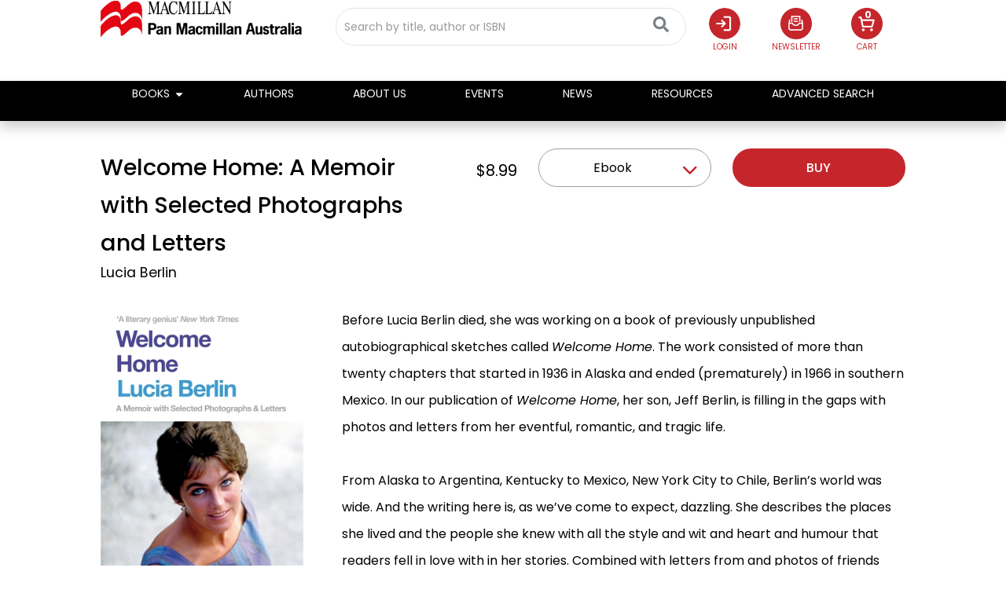

--- FILE ---
content_type: text/html; charset=UTF-8
request_url: https://www.panmacmillan.com.au/9781760783563/
body_size: 48592
content:
<!DOCTYPE html>
<html dir="ltr" lang="en-AU">
<head><meta charset="UTF-8"><script>if(navigator.userAgent.match(/MSIE|Internet Explorer/i)||navigator.userAgent.match(/Trident\/7\..*?rv:11/i)){var href=document.location.href;if(!href.match(/[?&]nowprocket/)){if(href.indexOf("?")==-1){if(href.indexOf("#")==-1){document.location.href=href+"?nowprocket=1"}else{document.location.href=href.replace("#","?nowprocket=1#")}}else{if(href.indexOf("#")==-1){document.location.href=href+"&nowprocket=1"}else{document.location.href=href.replace("#","&nowprocket=1#")}}}}</script><script>(()=>{class RocketLazyLoadScripts{constructor(){this.v="2.0.4",this.userEvents=["keydown","keyup","mousedown","mouseup","mousemove","mouseover","mouseout","touchmove","touchstart","touchend","touchcancel","wheel","click","dblclick","input"],this.attributeEvents=["onblur","onclick","oncontextmenu","ondblclick","onfocus","onmousedown","onmouseenter","onmouseleave","onmousemove","onmouseout","onmouseover","onmouseup","onmousewheel","onscroll","onsubmit"]}async t(){this.i(),this.o(),/iP(ad|hone)/.test(navigator.userAgent)&&this.h(),this.u(),this.l(this),this.m(),this.k(this),this.p(this),this._(),await Promise.all([this.R(),this.L()]),this.lastBreath=Date.now(),this.S(this),this.P(),this.D(),this.O(),this.M(),await this.C(this.delayedScripts.normal),await this.C(this.delayedScripts.defer),await this.C(this.delayedScripts.async),await this.T(),await this.F(),await this.j(),await this.A(),window.dispatchEvent(new Event("rocket-allScriptsLoaded")),this.everythingLoaded=!0,this.lastTouchEnd&&await new Promise(t=>setTimeout(t,500-Date.now()+this.lastTouchEnd)),this.I(),this.H(),this.U(),this.W()}i(){this.CSPIssue=sessionStorage.getItem("rocketCSPIssue"),document.addEventListener("securitypolicyviolation",t=>{this.CSPIssue||"script-src-elem"!==t.violatedDirective||"data"!==t.blockedURI||(this.CSPIssue=!0,sessionStorage.setItem("rocketCSPIssue",!0))},{isRocket:!0})}o(){window.addEventListener("pageshow",t=>{this.persisted=t.persisted,this.realWindowLoadedFired=!0},{isRocket:!0}),window.addEventListener("pagehide",()=>{this.onFirstUserAction=null},{isRocket:!0})}h(){let t;function e(e){t=e}window.addEventListener("touchstart",e,{isRocket:!0}),window.addEventListener("touchend",function i(o){o.changedTouches[0]&&t.changedTouches[0]&&Math.abs(o.changedTouches[0].pageX-t.changedTouches[0].pageX)<10&&Math.abs(o.changedTouches[0].pageY-t.changedTouches[0].pageY)<10&&o.timeStamp-t.timeStamp<200&&(window.removeEventListener("touchstart",e,{isRocket:!0}),window.removeEventListener("touchend",i,{isRocket:!0}),"INPUT"===o.target.tagName&&"text"===o.target.type||(o.target.dispatchEvent(new TouchEvent("touchend",{target:o.target,bubbles:!0})),o.target.dispatchEvent(new MouseEvent("mouseover",{target:o.target,bubbles:!0})),o.target.dispatchEvent(new PointerEvent("click",{target:o.target,bubbles:!0,cancelable:!0,detail:1,clientX:o.changedTouches[0].clientX,clientY:o.changedTouches[0].clientY})),event.preventDefault()))},{isRocket:!0})}q(t){this.userActionTriggered||("mousemove"!==t.type||this.firstMousemoveIgnored?"keyup"===t.type||"mouseover"===t.type||"mouseout"===t.type||(this.userActionTriggered=!0,this.onFirstUserAction&&this.onFirstUserAction()):this.firstMousemoveIgnored=!0),"click"===t.type&&t.preventDefault(),t.stopPropagation(),t.stopImmediatePropagation(),"touchstart"===this.lastEvent&&"touchend"===t.type&&(this.lastTouchEnd=Date.now()),"click"===t.type&&(this.lastTouchEnd=0),this.lastEvent=t.type,t.composedPath&&t.composedPath()[0].getRootNode()instanceof ShadowRoot&&(t.rocketTarget=t.composedPath()[0]),this.savedUserEvents.push(t)}u(){this.savedUserEvents=[],this.userEventHandler=this.q.bind(this),this.userEvents.forEach(t=>window.addEventListener(t,this.userEventHandler,{passive:!1,isRocket:!0})),document.addEventListener("visibilitychange",this.userEventHandler,{isRocket:!0})}U(){this.userEvents.forEach(t=>window.removeEventListener(t,this.userEventHandler,{passive:!1,isRocket:!0})),document.removeEventListener("visibilitychange",this.userEventHandler,{isRocket:!0}),this.savedUserEvents.forEach(t=>{(t.rocketTarget||t.target).dispatchEvent(new window[t.constructor.name](t.type,t))})}m(){const t="return false",e=Array.from(this.attributeEvents,t=>"data-rocket-"+t),i="["+this.attributeEvents.join("],[")+"]",o="[data-rocket-"+this.attributeEvents.join("],[data-rocket-")+"]",s=(e,i,o)=>{o&&o!==t&&(e.setAttribute("data-rocket-"+i,o),e["rocket"+i]=new Function("event",o),e.setAttribute(i,t))};new MutationObserver(t=>{for(const n of t)"attributes"===n.type&&(n.attributeName.startsWith("data-rocket-")||this.everythingLoaded?n.attributeName.startsWith("data-rocket-")&&this.everythingLoaded&&this.N(n.target,n.attributeName.substring(12)):s(n.target,n.attributeName,n.target.getAttribute(n.attributeName))),"childList"===n.type&&n.addedNodes.forEach(t=>{if(t.nodeType===Node.ELEMENT_NODE)if(this.everythingLoaded)for(const i of[t,...t.querySelectorAll(o)])for(const t of i.getAttributeNames())e.includes(t)&&this.N(i,t.substring(12));else for(const e of[t,...t.querySelectorAll(i)])for(const t of e.getAttributeNames())this.attributeEvents.includes(t)&&s(e,t,e.getAttribute(t))})}).observe(document,{subtree:!0,childList:!0,attributeFilter:[...this.attributeEvents,...e]})}I(){this.attributeEvents.forEach(t=>{document.querySelectorAll("[data-rocket-"+t+"]").forEach(e=>{this.N(e,t)})})}N(t,e){const i=t.getAttribute("data-rocket-"+e);i&&(t.setAttribute(e,i),t.removeAttribute("data-rocket-"+e))}k(t){Object.defineProperty(HTMLElement.prototype,"onclick",{get(){return this.rocketonclick||null},set(e){this.rocketonclick=e,this.setAttribute(t.everythingLoaded?"onclick":"data-rocket-onclick","this.rocketonclick(event)")}})}S(t){function e(e,i){let o=e[i];e[i]=null,Object.defineProperty(e,i,{get:()=>o,set(s){t.everythingLoaded?o=s:e["rocket"+i]=o=s}})}e(document,"onreadystatechange"),e(window,"onload"),e(window,"onpageshow");try{Object.defineProperty(document,"readyState",{get:()=>t.rocketReadyState,set(e){t.rocketReadyState=e},configurable:!0}),document.readyState="loading"}catch(t){console.log("WPRocket DJE readyState conflict, bypassing")}}l(t){this.originalAddEventListener=EventTarget.prototype.addEventListener,this.originalRemoveEventListener=EventTarget.prototype.removeEventListener,this.savedEventListeners=[],EventTarget.prototype.addEventListener=function(e,i,o){o&&o.isRocket||!t.B(e,this)&&!t.userEvents.includes(e)||t.B(e,this)&&!t.userActionTriggered||e.startsWith("rocket-")||t.everythingLoaded?t.originalAddEventListener.call(this,e,i,o):(t.savedEventListeners.push({target:this,remove:!1,type:e,func:i,options:o}),"mouseenter"!==e&&"mouseleave"!==e||t.originalAddEventListener.call(this,e,t.savedUserEvents.push,o))},EventTarget.prototype.removeEventListener=function(e,i,o){o&&o.isRocket||!t.B(e,this)&&!t.userEvents.includes(e)||t.B(e,this)&&!t.userActionTriggered||e.startsWith("rocket-")||t.everythingLoaded?t.originalRemoveEventListener.call(this,e,i,o):t.savedEventListeners.push({target:this,remove:!0,type:e,func:i,options:o})}}J(t,e){this.savedEventListeners=this.savedEventListeners.filter(i=>{let o=i.type,s=i.target||window;return e!==o||t!==s||(this.B(o,s)&&(i.type="rocket-"+o),this.$(i),!1)})}H(){EventTarget.prototype.addEventListener=this.originalAddEventListener,EventTarget.prototype.removeEventListener=this.originalRemoveEventListener,this.savedEventListeners.forEach(t=>this.$(t))}$(t){t.remove?this.originalRemoveEventListener.call(t.target,t.type,t.func,t.options):this.originalAddEventListener.call(t.target,t.type,t.func,t.options)}p(t){let e;function i(e){return t.everythingLoaded?e:e.split(" ").map(t=>"load"===t||t.startsWith("load.")?"rocket-jquery-load":t).join(" ")}function o(o){function s(e){const s=o.fn[e];o.fn[e]=o.fn.init.prototype[e]=function(){return this[0]===window&&t.userActionTriggered&&("string"==typeof arguments[0]||arguments[0]instanceof String?arguments[0]=i(arguments[0]):"object"==typeof arguments[0]&&Object.keys(arguments[0]).forEach(t=>{const e=arguments[0][t];delete arguments[0][t],arguments[0][i(t)]=e})),s.apply(this,arguments),this}}if(o&&o.fn&&!t.allJQueries.includes(o)){const e={DOMContentLoaded:[],"rocket-DOMContentLoaded":[]};for(const t in e)document.addEventListener(t,()=>{e[t].forEach(t=>t())},{isRocket:!0});o.fn.ready=o.fn.init.prototype.ready=function(i){function s(){parseInt(o.fn.jquery)>2?setTimeout(()=>i.bind(document)(o)):i.bind(document)(o)}return"function"==typeof i&&(t.realDomReadyFired?!t.userActionTriggered||t.fauxDomReadyFired?s():e["rocket-DOMContentLoaded"].push(s):e.DOMContentLoaded.push(s)),o([])},s("on"),s("one"),s("off"),t.allJQueries.push(o)}e=o}t.allJQueries=[],o(window.jQuery),Object.defineProperty(window,"jQuery",{get:()=>e,set(t){o(t)}})}P(){const t=new Map;document.write=document.writeln=function(e){const i=document.currentScript,o=document.createRange(),s=i.parentElement;let n=t.get(i);void 0===n&&(n=i.nextSibling,t.set(i,n));const c=document.createDocumentFragment();o.setStart(c,0),c.appendChild(o.createContextualFragment(e)),s.insertBefore(c,n)}}async R(){return new Promise(t=>{this.userActionTriggered?t():this.onFirstUserAction=t})}async L(){return new Promise(t=>{document.addEventListener("DOMContentLoaded",()=>{this.realDomReadyFired=!0,t()},{isRocket:!0})})}async j(){return this.realWindowLoadedFired?Promise.resolve():new Promise(t=>{window.addEventListener("load",t,{isRocket:!0})})}M(){this.pendingScripts=[];this.scriptsMutationObserver=new MutationObserver(t=>{for(const e of t)e.addedNodes.forEach(t=>{"SCRIPT"!==t.tagName||t.noModule||t.isWPRocket||this.pendingScripts.push({script:t,promise:new Promise(e=>{const i=()=>{const i=this.pendingScripts.findIndex(e=>e.script===t);i>=0&&this.pendingScripts.splice(i,1),e()};t.addEventListener("load",i,{isRocket:!0}),t.addEventListener("error",i,{isRocket:!0}),setTimeout(i,1e3)})})})}),this.scriptsMutationObserver.observe(document,{childList:!0,subtree:!0})}async F(){await this.X(),this.pendingScripts.length?(await this.pendingScripts[0].promise,await this.F()):this.scriptsMutationObserver.disconnect()}D(){this.delayedScripts={normal:[],async:[],defer:[]},document.querySelectorAll("script[type$=rocketlazyloadscript]").forEach(t=>{t.hasAttribute("data-rocket-src")?t.hasAttribute("async")&&!1!==t.async?this.delayedScripts.async.push(t):t.hasAttribute("defer")&&!1!==t.defer||"module"===t.getAttribute("data-rocket-type")?this.delayedScripts.defer.push(t):this.delayedScripts.normal.push(t):this.delayedScripts.normal.push(t)})}async _(){await this.L();let t=[];document.querySelectorAll("script[type$=rocketlazyloadscript][data-rocket-src]").forEach(e=>{let i=e.getAttribute("data-rocket-src");if(i&&!i.startsWith("data:")){i.startsWith("//")&&(i=location.protocol+i);try{const o=new URL(i).origin;o!==location.origin&&t.push({src:o,crossOrigin:e.crossOrigin||"module"===e.getAttribute("data-rocket-type")})}catch(t){}}}),t=[...new Map(t.map(t=>[JSON.stringify(t),t])).values()],this.Y(t,"preconnect")}async G(t){if(await this.K(),!0!==t.noModule||!("noModule"in HTMLScriptElement.prototype))return new Promise(e=>{let i;function o(){(i||t).setAttribute("data-rocket-status","executed"),e()}try{if(navigator.userAgent.includes("Firefox/")||""===navigator.vendor||this.CSPIssue)i=document.createElement("script"),[...t.attributes].forEach(t=>{let e=t.nodeName;"type"!==e&&("data-rocket-type"===e&&(e="type"),"data-rocket-src"===e&&(e="src"),i.setAttribute(e,t.nodeValue))}),t.text&&(i.text=t.text),t.nonce&&(i.nonce=t.nonce),i.hasAttribute("src")?(i.addEventListener("load",o,{isRocket:!0}),i.addEventListener("error",()=>{i.setAttribute("data-rocket-status","failed-network"),e()},{isRocket:!0}),setTimeout(()=>{i.isConnected||e()},1)):(i.text=t.text,o()),i.isWPRocket=!0,t.parentNode.replaceChild(i,t);else{const i=t.getAttribute("data-rocket-type"),s=t.getAttribute("data-rocket-src");i?(t.type=i,t.removeAttribute("data-rocket-type")):t.removeAttribute("type"),t.addEventListener("load",o,{isRocket:!0}),t.addEventListener("error",i=>{this.CSPIssue&&i.target.src.startsWith("data:")?(console.log("WPRocket: CSP fallback activated"),t.removeAttribute("src"),this.G(t).then(e)):(t.setAttribute("data-rocket-status","failed-network"),e())},{isRocket:!0}),s?(t.fetchPriority="high",t.removeAttribute("data-rocket-src"),t.src=s):t.src="data:text/javascript;base64,"+window.btoa(unescape(encodeURIComponent(t.text)))}}catch(i){t.setAttribute("data-rocket-status","failed-transform"),e()}});t.setAttribute("data-rocket-status","skipped")}async C(t){const e=t.shift();return e?(e.isConnected&&await this.G(e),this.C(t)):Promise.resolve()}O(){this.Y([...this.delayedScripts.normal,...this.delayedScripts.defer,...this.delayedScripts.async],"preload")}Y(t,e){this.trash=this.trash||[];let i=!0;var o=document.createDocumentFragment();t.forEach(t=>{const s=t.getAttribute&&t.getAttribute("data-rocket-src")||t.src;if(s&&!s.startsWith("data:")){const n=document.createElement("link");n.href=s,n.rel=e,"preconnect"!==e&&(n.as="script",n.fetchPriority=i?"high":"low"),t.getAttribute&&"module"===t.getAttribute("data-rocket-type")&&(n.crossOrigin=!0),t.crossOrigin&&(n.crossOrigin=t.crossOrigin),t.integrity&&(n.integrity=t.integrity),t.nonce&&(n.nonce=t.nonce),o.appendChild(n),this.trash.push(n),i=!1}}),document.head.appendChild(o)}W(){this.trash.forEach(t=>t.remove())}async T(){try{document.readyState="interactive"}catch(t){}this.fauxDomReadyFired=!0;try{await this.K(),this.J(document,"readystatechange"),document.dispatchEvent(new Event("rocket-readystatechange")),await this.K(),document.rocketonreadystatechange&&document.rocketonreadystatechange(),await this.K(),this.J(document,"DOMContentLoaded"),document.dispatchEvent(new Event("rocket-DOMContentLoaded")),await this.K(),this.J(window,"DOMContentLoaded"),window.dispatchEvent(new Event("rocket-DOMContentLoaded"))}catch(t){console.error(t)}}async A(){try{document.readyState="complete"}catch(t){}try{await this.K(),this.J(document,"readystatechange"),document.dispatchEvent(new Event("rocket-readystatechange")),await this.K(),document.rocketonreadystatechange&&document.rocketonreadystatechange(),await this.K(),this.J(window,"load"),window.dispatchEvent(new Event("rocket-load")),await this.K(),window.rocketonload&&window.rocketonload(),await this.K(),this.allJQueries.forEach(t=>t(window).trigger("rocket-jquery-load")),await this.K(),this.J(window,"pageshow");const t=new Event("rocket-pageshow");t.persisted=this.persisted,window.dispatchEvent(t),await this.K(),window.rocketonpageshow&&window.rocketonpageshow({persisted:this.persisted})}catch(t){console.error(t)}}async K(){Date.now()-this.lastBreath>45&&(await this.X(),this.lastBreath=Date.now())}async X(){return document.hidden?new Promise(t=>setTimeout(t)):new Promise(t=>requestAnimationFrame(t))}B(t,e){return e===document&&"readystatechange"===t||(e===document&&"DOMContentLoaded"===t||(e===window&&"DOMContentLoaded"===t||(e===window&&"load"===t||e===window&&"pageshow"===t)))}static run(){(new RocketLazyLoadScripts).t()}}RocketLazyLoadScripts.run()})();</script>
	
	<meta name="viewport" content="width=device-width, initial-scale=1.0, viewport-fit=cover" />			<title>
			Welcome Home: A Memoir with Selected Photographs and Letters - Pan Macmillan Australia		</title>
		
		<!-- All in One SEO 4.9.3 - aioseo.com -->
	<meta name="description" content="Before Lucia Berlin died, she was working on a book of previously unpublished autobiographical sketches called Welcome Home. The work consisted of more than twenty chapters that started in 1936 in Alaska and ended (prematurely) in 1966 in southern Mexico. In our publication of Welcome Home, her son, Jeff Berlin, is filling in the gaps" />
	<meta name="robots" content="max-image-preview:large" />
	<link rel="canonical" href="https://www.panmacmillan.com.au/9781760783563/" />
	<meta name="generator" content="All in One SEO (AIOSEO) 4.9.3" />
		<meta property="og:locale" content="en_US" />
		<meta property="og:site_name" content="Pan Macmillan Australia -" />
		<meta property="og:type" content="article" />
		<meta property="og:title" content="Welcome Home: A Memoir with Selected Photographs and Letters - Pan Macmillan Australia" />
		<meta property="og:description" content="Before Lucia Berlin died, she was working on a book of previously unpublished autobiographical sketches called Welcome Home. The work consisted of more than twenty chapters that started in 1936 in Alaska and ended (prematurely) in 1966 in southern Mexico. In our publication of Welcome Home, her son, Jeff Berlin, is filling in the gaps" />
		<meta property="og:url" content="https://www.panmacmillan.com.au/9781760783563/" />
		<meta property="og:image" content="https://dhjhkxawhe8q4.cloudfront.net/panmacau-wp/wp-content/uploads/2024/01/02214420/Rectangle-56-2.png" />
		<meta property="og:image:secure_url" content="https://dhjhkxawhe8q4.cloudfront.net/panmacau-wp/wp-content/uploads/2024/01/02214420/Rectangle-56-2.png" />
		<meta property="article:published_time" content="2023-11-30T06:34:50+00:00" />
		<meta property="article:modified_time" content="2025-12-02T00:00:13+00:00" />
		<meta property="article:publisher" content="https://www.facebook.com/PanMacmillanAustralia/" />
		<meta name="twitter:card" content="summary_large_image" />
		<meta name="twitter:site" content="@MacmillanAus" />
		<meta name="twitter:title" content="Welcome Home: A Memoir with Selected Photographs and Letters - Pan Macmillan Australia" />
		<meta name="twitter:description" content="Before Lucia Berlin died, she was working on a book of previously unpublished autobiographical sketches called Welcome Home. The work consisted of more than twenty chapters that started in 1936 in Alaska and ended (prematurely) in 1966 in southern Mexico. In our publication of Welcome Home, her son, Jeff Berlin, is filling in the gaps" />
		<meta name="twitter:image" content="https://dhjhkxawhe8q4.cloudfront.net/panmacau-wp/wp-content/uploads/2024/01/02214420/Rectangle-56-2.png" />
		<script type="application/ld+json" class="aioseo-schema">
			{"@context":"https:\/\/schema.org","@graph":[{"@type":"BreadcrumbList","@id":"https:\/\/www.panmacmillan.com.au\/9781760783563\/#breadcrumblist","itemListElement":[{"@type":"ListItem","@id":"https:\/\/www.panmacmillan.com.au#listItem","position":1,"name":"Home","item":"https:\/\/www.panmacmillan.com.au","nextItem":{"@type":"ListItem","@id":"https:\/\/www.panmacmillan.com.au\/book-shop\/#listItem","name":"Book Shop"}},{"@type":"ListItem","@id":"https:\/\/www.panmacmillan.com.au\/book-shop\/#listItem","position":2,"name":"Book Shop","item":"https:\/\/www.panmacmillan.com.au\/book-shop\/","nextItem":{"@type":"ListItem","@id":"\/format\/ebook\/#listItem","name":"Ebook"},"previousItem":{"@type":"ListItem","@id":"https:\/\/www.panmacmillan.com.au#listItem","name":"Home"}},{"@type":"ListItem","@id":"\/format\/ebook\/#listItem","position":3,"name":"Ebook","item":"\/format\/ebook\/","nextItem":{"@type":"ListItem","@id":"https:\/\/www.panmacmillan.com.au\/9781760783563\/#listItem","name":"Welcome Home: A Memoir with Selected Photographs and Letters"},"previousItem":{"@type":"ListItem","@id":"https:\/\/www.panmacmillan.com.au\/book-shop\/#listItem","name":"Book Shop"}},{"@type":"ListItem","@id":"https:\/\/www.panmacmillan.com.au\/9781760783563\/#listItem","position":4,"name":"Welcome Home: A Memoir with Selected Photographs and Letters","previousItem":{"@type":"ListItem","@id":"\/format\/ebook\/#listItem","name":"Ebook"}}]},{"@type":"ItemPage","@id":"https:\/\/www.panmacmillan.com.au\/9781760783563\/#itempage","url":"https:\/\/www.panmacmillan.com.au\/9781760783563\/","name":"Welcome Home: A Memoir with Selected Photographs and Letters - Pan Macmillan Australia","description":"Before Lucia Berlin died, she was working on a book of previously unpublished autobiographical sketches called Welcome Home. The work consisted of more than twenty chapters that started in 1936 in Alaska and ended (prematurely) in 1966 in southern Mexico. In our publication of Welcome Home, her son, Jeff Berlin, is filling in the gaps","inLanguage":"en-AU","isPartOf":{"@id":"https:\/\/www.panmacmillan.com.au\/#website"},"breadcrumb":{"@id":"https:\/\/www.panmacmillan.com.au\/9781760783563\/#breadcrumblist"},"datePublished":"2023-11-30T17:34:50+11:00","dateModified":"2025-12-02T11:00:13+11:00"},{"@type":"Organization","@id":"https:\/\/www.panmacmillan.com.au\/#organization","name":"Pan Macmillan Australia","url":"https:\/\/www.panmacmillan.com.au\/","telephone":"+61243901300","logo":{"@type":"ImageObject","url":"https:\/\/dhjhkxawhe8q4.cloudfront.net\/panmacau-wp\/wp-content\/uploads\/2024\/01\/02214420\/Rectangle-56-2.png","@id":"https:\/\/www.panmacmillan.com.au\/9781760783563\/#organizationLogo"},"image":{"@id":"https:\/\/www.panmacmillan.com.au\/9781760783563\/#organizationLogo"},"sameAs":["https:\/\/www.facebook.com\/PanMacmillanAustralia\/","https:\/\/x.com\/MacmillanAus","https:\/\/www.instagram.com\/macmillanaus\/","https:\/\/www.tiktok.com\/@macmillanaus?lang=en","https:\/\/www.youtube.com\/@PanMacmillanAus","https:\/\/www.linkedin.com\/company\/2232481"]},{"@type":"WebSite","@id":"https:\/\/www.panmacmillan.com.au\/#website","url":"https:\/\/www.panmacmillan.com.au\/","name":"Pan Macmillan Australia","inLanguage":"en-AU","publisher":{"@id":"https:\/\/www.panmacmillan.com.au\/#organization"}}]}
		</script>
		<!-- All in One SEO -->


<!-- Google Tag Manager for WordPress by gtm4wp.com -->
<script data-cfasync="false" data-pagespeed-no-defer>
	var gtm4wp_datalayer_name = "dataLayer";
	var dataLayer = dataLayer || [];
</script>
<!-- End Google Tag Manager for WordPress by gtm4wp.com -->    <script type="rocketlazyloadscript">

    // Define dataLayer and the gtag function.
    window.dataLayerPYS = window.dataLayerPYS || [];
    function gtag(){
    dataLayerPYS.push(arguments);
    }
    // Default ad_storage to 'denied'.
    gtag('consent', 'default', {
    ad_storage: "denied",
    analytics_storage: "denied",
    functionality_storage: "denied",
    personalization_storage: "denied",
    security_storage: "granted",
    ad_user_data: "denied",
    ad_personalization: "denied",
    'wait_for_update': 500
    });
    
    </script>
    
<!-- Google Tag Manager by PYS -->
    <script type="rocketlazyloadscript" data-cfasync="false" data-pagespeed-no-defer>
	    window.dataLayerPYS = window.dataLayerPYS || [];
	</script>
<!-- End Google Tag Manager by PYS --><script type="rocketlazyloadscript" data-rocket-type='application/javascript'  id='pys-version-script'>console.log('PixelYourSite Free version 11.1.5.2');</script>
<link rel='dns-prefetch' href='//omnisnippet1.com' />
<link rel='dns-prefetch' href='//www.google.com' />
<link rel='dns-prefetch' href='//cdn.jsdelivr.net' />
<link rel='dns-prefetch' href='//cdnjs.cloudflare.com' />
<link rel='dns-prefetch' href='//www.googletagmanager.com' />
<link rel='dns-prefetch' href='//fast.fonts.net' />
<link rel='dns-prefetch' href='//ajax.googleapis.com' />
		<!-- This site uses the Google Analytics by MonsterInsights plugin v9.11.1 - Using Analytics tracking - https://www.monsterinsights.com/ -->
							<script type="rocketlazyloadscript" data-rocket-src="//www.googletagmanager.com/gtag/js?id=G-Q3MTV524NJ"  data-cfasync="false" data-wpfc-render="false" data-rocket-type="text/javascript" async></script>
			<script type="rocketlazyloadscript" data-cfasync="false" data-wpfc-render="false" data-rocket-type="text/javascript">
				var mi_version = '9.11.1';
				var mi_track_user = true;
				var mi_no_track_reason = '';
								var MonsterInsightsDefaultLocations = {"page_location":"https:\/\/www.panmacmillan.com.au\/9781760783563\/"};
								MonsterInsightsDefaultLocations.page_location = window.location.href;
								if ( typeof MonsterInsightsPrivacyGuardFilter === 'function' ) {
					var MonsterInsightsLocations = (typeof MonsterInsightsExcludeQuery === 'object') ? MonsterInsightsPrivacyGuardFilter( MonsterInsightsExcludeQuery ) : MonsterInsightsPrivacyGuardFilter( MonsterInsightsDefaultLocations );
				} else {
					var MonsterInsightsLocations = (typeof MonsterInsightsExcludeQuery === 'object') ? MonsterInsightsExcludeQuery : MonsterInsightsDefaultLocations;
				}

								var disableStrs = [
										'ga-disable-G-Q3MTV524NJ',
									];

				/* Function to detect opted out users */
				function __gtagTrackerIsOptedOut() {
					for (var index = 0; index < disableStrs.length; index++) {
						if (document.cookie.indexOf(disableStrs[index] + '=true') > -1) {
							return true;
						}
					}

					return false;
				}

				/* Disable tracking if the opt-out cookie exists. */
				if (__gtagTrackerIsOptedOut()) {
					for (var index = 0; index < disableStrs.length; index++) {
						window[disableStrs[index]] = true;
					}
				}

				/* Opt-out function */
				function __gtagTrackerOptout() {
					for (var index = 0; index < disableStrs.length; index++) {
						document.cookie = disableStrs[index] + '=true; expires=Thu, 31 Dec 2099 23:59:59 UTC; path=/';
						window[disableStrs[index]] = true;
					}
				}

				if ('undefined' === typeof gaOptout) {
					function gaOptout() {
						__gtagTrackerOptout();
					}
				}
								window.dataLayerPYS = window.dataLayerPYS || [];

				window.MonsterInsightsDualTracker = {
					helpers: {},
					trackers: {},
				};
				if (mi_track_user) {
					function __gtagDataLayer() {
						dataLayer.push(arguments);
					}

					function __gtagTracker(type, name, parameters) {
						if (!parameters) {
							parameters = {};
						}

						if (parameters.send_to) {
							__gtagDataLayer.apply(null, arguments);
							return;
						}

						if (type === 'event') {
														parameters.send_to = monsterinsights_frontend.v4_id;
							var hookName = name;
							if (typeof parameters['event_category'] !== 'undefined') {
								hookName = parameters['event_category'] + ':' + name;
							}

							if (typeof MonsterInsightsDualTracker.trackers[hookName] !== 'undefined') {
								MonsterInsightsDualTracker.trackers[hookName](parameters);
							} else {
								__gtagDataLayer('event', name, parameters);
							}
							
						} else {
							__gtagDataLayer.apply(null, arguments);
						}
					}

					__gtagTracker('js', new Date());
					__gtagTracker('set', {
						'developer_id.dZGIzZG': true,
											});
					if ( MonsterInsightsLocations.page_location ) {
						__gtagTracker('set', MonsterInsightsLocations);
					}
										__gtagTracker('config', 'G-Q3MTV524NJ', {"forceSSL":"true","link_attribution":"true"} );
										window.gtag = __gtagTracker;										(function () {
						/* https://developers.google.com/analytics/devguides/collection/analyticsjs/ */
						/* ga and __gaTracker compatibility shim. */
						var noopfn = function () {
							return null;
						};
						var newtracker = function () {
							return new Tracker();
						};
						var Tracker = function () {
							return null;
						};
						var p = Tracker.prototype;
						p.get = noopfn;
						p.set = noopfn;
						p.send = function () {
							var args = Array.prototype.slice.call(arguments);
							args.unshift('send');
							__gaTracker.apply(null, args);
						};
						var __gaTracker = function () {
							var len = arguments.length;
							if (len === 0) {
								return;
							}
							var f = arguments[len - 1];
							if (typeof f !== 'object' || f === null || typeof f.hitCallback !== 'function') {
								if ('send' === arguments[0]) {
									var hitConverted, hitObject = false, action;
									if ('event' === arguments[1]) {
										if ('undefined' !== typeof arguments[3]) {
											hitObject = {
												'eventAction': arguments[3],
												'eventCategory': arguments[2],
												'eventLabel': arguments[4],
												'value': arguments[5] ? arguments[5] : 1,
											}
										}
									}
									if ('pageview' === arguments[1]) {
										if ('undefined' !== typeof arguments[2]) {
											hitObject = {
												'eventAction': 'page_view',
												'page_path': arguments[2],
											}
										}
									}
									if (typeof arguments[2] === 'object') {
										hitObject = arguments[2];
									}
									if (typeof arguments[5] === 'object') {
										Object.assign(hitObject, arguments[5]);
									}
									if ('undefined' !== typeof arguments[1].hitType) {
										hitObject = arguments[1];
										if ('pageview' === hitObject.hitType) {
											hitObject.eventAction = 'page_view';
										}
									}
									if (hitObject) {
										action = 'timing' === arguments[1].hitType ? 'timing_complete' : hitObject.eventAction;
										hitConverted = mapArgs(hitObject);
										__gtagTracker('event', action, hitConverted);
									}
								}
								return;
							}

							function mapArgs(args) {
								var arg, hit = {};
								var gaMap = {
									'eventCategory': 'event_category',
									'eventAction': 'event_action',
									'eventLabel': 'event_label',
									'eventValue': 'event_value',
									'nonInteraction': 'non_interaction',
									'timingCategory': 'event_category',
									'timingVar': 'name',
									'timingValue': 'value',
									'timingLabel': 'event_label',
									'page': 'page_path',
									'location': 'page_location',
									'title': 'page_title',
									'referrer' : 'page_referrer',
								};
								for (arg in args) {
																		if (!(!args.hasOwnProperty(arg) || !gaMap.hasOwnProperty(arg))) {
										hit[gaMap[arg]] = args[arg];
									} else {
										hit[arg] = args[arg];
									}
								}
								return hit;
							}

							try {
								f.hitCallback();
							} catch (ex) {
							}
						};
						__gaTracker.create = newtracker;
						__gaTracker.getByName = newtracker;
						__gaTracker.getAll = function () {
							return [];
						};
						__gaTracker.remove = noopfn;
						__gaTracker.loaded = true;
						window['__gaTracker'] = __gaTracker;
					})();
									} else {
										console.log("");
					(function () {
						function __gtagTracker() {
							return null;
						}

						window['__gtagTracker'] = __gtagTracker;
						window['gtag'] = __gtagTracker;
					})();
									}
			</script>
							<!-- / Google Analytics by MonsterInsights -->
		<style id='wp-img-auto-sizes-contain-inline-css' type='text/css'>
img:is([sizes=auto i],[sizes^="auto," i]){contain-intrinsic-size:3000px 1500px}
/*# sourceURL=wp-img-auto-sizes-contain-inline-css */
</style>
<link rel="stylesheet" href="/wp-content/plugins/omnisend-connect/includes/blocks/build/omnisend-checkout-block.css?ver=0.1.1">
<link rel="stylesheet" href="/wp-includes/css/dist/block-library/style.min.css?ver=6.9">
<style id='classic-theme-styles-inline-css' type='text/css'>
/*! This file is auto-generated */
.wp-block-button__link{color:#fff;background-color:#32373c;border-radius:9999px;box-shadow:none;text-decoration:none;padding:calc(.667em + 2px) calc(1.333em + 2px);font-size:1.125em}.wp-block-file__button{background:#32373c;color:#fff;text-decoration:none}
/*# sourceURL=/wp-includes/css/classic-themes.min.css */
</style>
<link rel="stylesheet" href="/wp-content/plugins/all-in-one-seo-pack/dist/Lite/assets/css/table-of-contents/global.e90f6d47.css?ver=4.9.3">
<style id='global-styles-inline-css' type='text/css'>
:root{--wp--preset--aspect-ratio--square: 1;--wp--preset--aspect-ratio--4-3: 4/3;--wp--preset--aspect-ratio--3-4: 3/4;--wp--preset--aspect-ratio--3-2: 3/2;--wp--preset--aspect-ratio--2-3: 2/3;--wp--preset--aspect-ratio--16-9: 16/9;--wp--preset--aspect-ratio--9-16: 9/16;--wp--preset--color--black: #000000;--wp--preset--color--cyan-bluish-gray: #abb8c3;--wp--preset--color--white: #ffffff;--wp--preset--color--pale-pink: #f78da7;--wp--preset--color--vivid-red: #cf2e2e;--wp--preset--color--luminous-vivid-orange: #ff6900;--wp--preset--color--luminous-vivid-amber: #fcb900;--wp--preset--color--light-green-cyan: #7bdcb5;--wp--preset--color--vivid-green-cyan: #00d084;--wp--preset--color--pale-cyan-blue: #8ed1fc;--wp--preset--color--vivid-cyan-blue: #0693e3;--wp--preset--color--vivid-purple: #9b51e0;--wp--preset--gradient--vivid-cyan-blue-to-vivid-purple: linear-gradient(135deg,rgb(6,147,227) 0%,rgb(155,81,224) 100%);--wp--preset--gradient--light-green-cyan-to-vivid-green-cyan: linear-gradient(135deg,rgb(122,220,180) 0%,rgb(0,208,130) 100%);--wp--preset--gradient--luminous-vivid-amber-to-luminous-vivid-orange: linear-gradient(135deg,rgb(252,185,0) 0%,rgb(255,105,0) 100%);--wp--preset--gradient--luminous-vivid-orange-to-vivid-red: linear-gradient(135deg,rgb(255,105,0) 0%,rgb(207,46,46) 100%);--wp--preset--gradient--very-light-gray-to-cyan-bluish-gray: linear-gradient(135deg,rgb(238,238,238) 0%,rgb(169,184,195) 100%);--wp--preset--gradient--cool-to-warm-spectrum: linear-gradient(135deg,rgb(74,234,220) 0%,rgb(151,120,209) 20%,rgb(207,42,186) 40%,rgb(238,44,130) 60%,rgb(251,105,98) 80%,rgb(254,248,76) 100%);--wp--preset--gradient--blush-light-purple: linear-gradient(135deg,rgb(255,206,236) 0%,rgb(152,150,240) 100%);--wp--preset--gradient--blush-bordeaux: linear-gradient(135deg,rgb(254,205,165) 0%,rgb(254,45,45) 50%,rgb(107,0,62) 100%);--wp--preset--gradient--luminous-dusk: linear-gradient(135deg,rgb(255,203,112) 0%,rgb(199,81,192) 50%,rgb(65,88,208) 100%);--wp--preset--gradient--pale-ocean: linear-gradient(135deg,rgb(255,245,203) 0%,rgb(182,227,212) 50%,rgb(51,167,181) 100%);--wp--preset--gradient--electric-grass: linear-gradient(135deg,rgb(202,248,128) 0%,rgb(113,206,126) 100%);--wp--preset--gradient--midnight: linear-gradient(135deg,rgb(2,3,129) 0%,rgb(40,116,252) 100%);--wp--preset--font-size--small: 13px;--wp--preset--font-size--medium: 20px;--wp--preset--font-size--large: 36px;--wp--preset--font-size--x-large: 42px;--wp--preset--spacing--20: 0.44rem;--wp--preset--spacing--30: 0.67rem;--wp--preset--spacing--40: 1rem;--wp--preset--spacing--50: 1.5rem;--wp--preset--spacing--60: 2.25rem;--wp--preset--spacing--70: 3.38rem;--wp--preset--spacing--80: 5.06rem;--wp--preset--shadow--natural: 6px 6px 9px rgba(0, 0, 0, 0.2);--wp--preset--shadow--deep: 12px 12px 50px rgba(0, 0, 0, 0.4);--wp--preset--shadow--sharp: 6px 6px 0px rgba(0, 0, 0, 0.2);--wp--preset--shadow--outlined: 6px 6px 0px -3px rgb(255, 255, 255), 6px 6px rgb(0, 0, 0);--wp--preset--shadow--crisp: 6px 6px 0px rgb(0, 0, 0);}:where(.is-layout-flex){gap: 0.5em;}:where(.is-layout-grid){gap: 0.5em;}body .is-layout-flex{display: flex;}.is-layout-flex{flex-wrap: wrap;align-items: center;}.is-layout-flex > :is(*, div){margin: 0;}body .is-layout-grid{display: grid;}.is-layout-grid > :is(*, div){margin: 0;}:where(.wp-block-columns.is-layout-flex){gap: 2em;}:where(.wp-block-columns.is-layout-grid){gap: 2em;}:where(.wp-block-post-template.is-layout-flex){gap: 1.25em;}:where(.wp-block-post-template.is-layout-grid){gap: 1.25em;}.has-black-color{color: var(--wp--preset--color--black) !important;}.has-cyan-bluish-gray-color{color: var(--wp--preset--color--cyan-bluish-gray) !important;}.has-white-color{color: var(--wp--preset--color--white) !important;}.has-pale-pink-color{color: var(--wp--preset--color--pale-pink) !important;}.has-vivid-red-color{color: var(--wp--preset--color--vivid-red) !important;}.has-luminous-vivid-orange-color{color: var(--wp--preset--color--luminous-vivid-orange) !important;}.has-luminous-vivid-amber-color{color: var(--wp--preset--color--luminous-vivid-amber) !important;}.has-light-green-cyan-color{color: var(--wp--preset--color--light-green-cyan) !important;}.has-vivid-green-cyan-color{color: var(--wp--preset--color--vivid-green-cyan) !important;}.has-pale-cyan-blue-color{color: var(--wp--preset--color--pale-cyan-blue) !important;}.has-vivid-cyan-blue-color{color: var(--wp--preset--color--vivid-cyan-blue) !important;}.has-vivid-purple-color{color: var(--wp--preset--color--vivid-purple) !important;}.has-black-background-color{background-color: var(--wp--preset--color--black) !important;}.has-cyan-bluish-gray-background-color{background-color: var(--wp--preset--color--cyan-bluish-gray) !important;}.has-white-background-color{background-color: var(--wp--preset--color--white) !important;}.has-pale-pink-background-color{background-color: var(--wp--preset--color--pale-pink) !important;}.has-vivid-red-background-color{background-color: var(--wp--preset--color--vivid-red) !important;}.has-luminous-vivid-orange-background-color{background-color: var(--wp--preset--color--luminous-vivid-orange) !important;}.has-luminous-vivid-amber-background-color{background-color: var(--wp--preset--color--luminous-vivid-amber) !important;}.has-light-green-cyan-background-color{background-color: var(--wp--preset--color--light-green-cyan) !important;}.has-vivid-green-cyan-background-color{background-color: var(--wp--preset--color--vivid-green-cyan) !important;}.has-pale-cyan-blue-background-color{background-color: var(--wp--preset--color--pale-cyan-blue) !important;}.has-vivid-cyan-blue-background-color{background-color: var(--wp--preset--color--vivid-cyan-blue) !important;}.has-vivid-purple-background-color{background-color: var(--wp--preset--color--vivid-purple) !important;}.has-black-border-color{border-color: var(--wp--preset--color--black) !important;}.has-cyan-bluish-gray-border-color{border-color: var(--wp--preset--color--cyan-bluish-gray) !important;}.has-white-border-color{border-color: var(--wp--preset--color--white) !important;}.has-pale-pink-border-color{border-color: var(--wp--preset--color--pale-pink) !important;}.has-vivid-red-border-color{border-color: var(--wp--preset--color--vivid-red) !important;}.has-luminous-vivid-orange-border-color{border-color: var(--wp--preset--color--luminous-vivid-orange) !important;}.has-luminous-vivid-amber-border-color{border-color: var(--wp--preset--color--luminous-vivid-amber) !important;}.has-light-green-cyan-border-color{border-color: var(--wp--preset--color--light-green-cyan) !important;}.has-vivid-green-cyan-border-color{border-color: var(--wp--preset--color--vivid-green-cyan) !important;}.has-pale-cyan-blue-border-color{border-color: var(--wp--preset--color--pale-cyan-blue) !important;}.has-vivid-cyan-blue-border-color{border-color: var(--wp--preset--color--vivid-cyan-blue) !important;}.has-vivid-purple-border-color{border-color: var(--wp--preset--color--vivid-purple) !important;}.has-vivid-cyan-blue-to-vivid-purple-gradient-background{background: var(--wp--preset--gradient--vivid-cyan-blue-to-vivid-purple) !important;}.has-light-green-cyan-to-vivid-green-cyan-gradient-background{background: var(--wp--preset--gradient--light-green-cyan-to-vivid-green-cyan) !important;}.has-luminous-vivid-amber-to-luminous-vivid-orange-gradient-background{background: var(--wp--preset--gradient--luminous-vivid-amber-to-luminous-vivid-orange) !important;}.has-luminous-vivid-orange-to-vivid-red-gradient-background{background: var(--wp--preset--gradient--luminous-vivid-orange-to-vivid-red) !important;}.has-very-light-gray-to-cyan-bluish-gray-gradient-background{background: var(--wp--preset--gradient--very-light-gray-to-cyan-bluish-gray) !important;}.has-cool-to-warm-spectrum-gradient-background{background: var(--wp--preset--gradient--cool-to-warm-spectrum) !important;}.has-blush-light-purple-gradient-background{background: var(--wp--preset--gradient--blush-light-purple) !important;}.has-blush-bordeaux-gradient-background{background: var(--wp--preset--gradient--blush-bordeaux) !important;}.has-luminous-dusk-gradient-background{background: var(--wp--preset--gradient--luminous-dusk) !important;}.has-pale-ocean-gradient-background{background: var(--wp--preset--gradient--pale-ocean) !important;}.has-electric-grass-gradient-background{background: var(--wp--preset--gradient--electric-grass) !important;}.has-midnight-gradient-background{background: var(--wp--preset--gradient--midnight) !important;}.has-small-font-size{font-size: var(--wp--preset--font-size--small) !important;}.has-medium-font-size{font-size: var(--wp--preset--font-size--medium) !important;}.has-large-font-size{font-size: var(--wp--preset--font-size--large) !important;}.has-x-large-font-size{font-size: var(--wp--preset--font-size--x-large) !important;}
:where(.wp-block-post-template.is-layout-flex){gap: 1.25em;}:where(.wp-block-post-template.is-layout-grid){gap: 1.25em;}
:where(.wp-block-term-template.is-layout-flex){gap: 1.25em;}:where(.wp-block-term-template.is-layout-grid){gap: 1.25em;}
:where(.wp-block-columns.is-layout-flex){gap: 2em;}:where(.wp-block-columns.is-layout-grid){gap: 2em;}
:root :where(.wp-block-pullquote){font-size: 1.5em;line-height: 1.6;}
/*# sourceURL=global-styles-inline-css */
</style>
<link rel="stylesheet" href="/wp-content/plugins/advanced-free-flat-shipping-woocommerce/public/css/extended-flat-rate-shipping-woocommerce-public.css?ver=1.6.4.96">
<link rel="stylesheet" href="/wp-content/plugins/woocommerce/assets/css/photoswipe/photoswipe.min.css?ver=10.4.3">
<link rel="stylesheet" href="/wp-content/plugins/woocommerce/assets/css/photoswipe/default-skin/default-skin.min.css?ver=10.4.3">
<link rel="stylesheet" href="/wp-content/plugins/woocommerce/assets/css/woocommerce-layout.css?ver=10.4.3">
<link rel="stylesheet" href="/wp-content/plugins/woocommerce/assets/css/woocommerce-smallscreen.css?ver=10.4.3" media="only screen and (max-width: 768px)">
<link rel="stylesheet" href="/wp-content/plugins/woocommerce/assets/css/woocommerce.css?ver=10.4.3">
<style id='woocommerce-inline-inline-css' type='text/css'>
.woocommerce form .form-row .required { visibility: visible; }
/*# sourceURL=woocommerce-inline-inline-css */
</style>
<link rel="stylesheet" href="/wp-content/plugins/woocommerce-paypal-payments/modules/ppcp-button/assets/css/gateway.css?ver=3.3.2">
<link rel="stylesheet" href="/wp-content/themes/pan-mac-aus/css/custom.css?ver=9.2">
<link rel="stylesheet" href="/wp-content/themes/pan-mac-aus/style.css?ver=4.6.2">
<link rel="stylesheet" href="//fast.fonts.net/cssapi/f2a2ede8-8227-45dd-b130-21efa1ef5f33.css?ver=4.6.2">
<link rel="stylesheet" href="https://ajax.googleapis.com/ajax/libs/jqueryui/1.8.2/themes/smoothness/jquery-ui.css?ver=6.9">
<link rel="stylesheet" href="https://cdnjs.cloudflare.com/ajax/libs/OwlCarousel2/2.3.4/assets/owl.carousel.min.css?ver=6.9">
<link rel="stylesheet" href="https://cdnjs.cloudflare.com/ajax/libs/OwlCarousel2/2.3.4/assets/owl.theme.default.min.css?ver=6.9">
<link rel="stylesheet" href="https://cdnjs.cloudflare.com/ajax/libs/font-awesome/6.5.0/css/all.min.css?ver=6.5.0">
<link rel="stylesheet" href="/wp-content/plugins/elementor/assets/css/frontend.min.css?ver=3.34.1">
<link rel="stylesheet" href="/wp-content/plugins/elementor/assets/css/widget-image.min.css?ver=3.34.1">
<link rel="stylesheet" href="/wp-content/plugins/bdthemes-element-pack-lite/assets/css/bdt-uikit.css?ver=3.21.7">
<link rel="stylesheet" href="/wp-content/plugins/bdthemes-element-pack-lite/assets/css/ep-helper.css?ver=8.3.16">
<link rel="stylesheet" href="/wp-content/plugins/bdthemes-element-pack-lite/assets/css/ep-search.css?ver=8.3.16">
<link rel="stylesheet" href="/wp-content/plugins/elementor/assets/css/widget-heading.min.css?ver=3.34.1">
<link rel="stylesheet" href="/wp-content/plugins/elementor/assets/css/widget-icon-list.min.css?ver=3.34.1">
<link rel="stylesheet" href="/wp-content/plugins/elementor/assets/lib/animations/styles/fadeIn.min.css?ver=3.34.1">
<link rel="stylesheet" href="/wp-content/plugins/elementor-pro/assets/css/widget-mega-menu.min.css?ver=3.34.0">
<link rel="stylesheet" href="/wp-content/plugins/elementor-pro/assets/css/modules/sticky.min.css?ver=3.34.0">
<link rel="stylesheet" href="/wp-content/plugins/elementor-pro/assets/css/widget-nav-menu.min.css?ver=3.34.0">
<link rel="stylesheet" href="/wp-content/plugins/elementor/assets/css/widget-nested-accordion.min.css?ver=3.34.1">
<link rel="stylesheet" href="/wp-content/plugins/elementor/assets/css/widget-social-icons.min.css?ver=3.34.1">
<link rel="stylesheet" href="/wp-content/plugins/elementor/assets/css/conditionals/apple-webkit.min.css?ver=3.34.1">
<link rel="stylesheet" href="/wp-content/uploads/elementor/css/post-8994.css?ver=1768391123">
<link rel="stylesheet" href="/wp-content/plugins/bdthemes-element-pack-lite/assets/css/ep-font.css?ver=8.3.16">
<link rel="stylesheet" href="/wp-content/uploads/elementor/css/post-9112.css?ver=1768391122">
<link rel="stylesheet" href="/wp-content/uploads/elementor/css/post-9151.css?ver=1768391122">
<link rel="stylesheet" href="/wp-content/plugins/sassy-social-share/public/css/sassy-social-share-public.css?ver=3.3.79">
<style id='heateor_sss_frontend_css-inline-css' type='text/css'>
.heateor_sss_button_instagram span.heateor_sss_svg,a.heateor_sss_instagram span.heateor_sss_svg{background:radial-gradient(circle at 30% 107%,#fdf497 0,#fdf497 5%,#fd5949 45%,#d6249f 60%,#285aeb 90%)}.heateor_sss_horizontal_sharing .heateor_sss_svg,.heateor_sss_standard_follow_icons_container .heateor_sss_svg{color:#fff;border-width:0px;border-style:solid;border-color:transparent}.heateor_sss_horizontal_sharing .heateorSssTCBackground{color:#666}.heateor_sss_horizontal_sharing span.heateor_sss_svg:hover,.heateor_sss_standard_follow_icons_container span.heateor_sss_svg:hover{border-color:transparent;}.heateor_sss_vertical_sharing span.heateor_sss_svg,.heateor_sss_floating_follow_icons_container span.heateor_sss_svg{color:#fff;border-width:0px;border-style:solid;border-color:transparent;}.heateor_sss_vertical_sharing .heateorSssTCBackground{color:#666;}.heateor_sss_vertical_sharing span.heateor_sss_svg:hover,.heateor_sss_floating_follow_icons_container span.heateor_sss_svg:hover{border-color:transparent;}@media screen and (max-width:783px) {.heateor_sss_vertical_sharing{display:none!important}}
/*# sourceURL=heateor_sss_frontend_css-inline-css */
</style>
<link rel="stylesheet" href="/wp-content/plugins/wp-search-with-algolia/css/algolia-autocomplete.css?ver=2.11.1">
<link rel="stylesheet" href="/wp-content/plugins/elementskit-lite/widgets/init/assets/css/widget-styles.css?ver=3.7.8">
<link rel="stylesheet" href="/wp-content/plugins/elementskit-lite/widgets/init/assets/css/responsive.css?ver=3.7.8">
<link rel="stylesheet" href="/wp-content/uploads/elementor/google-fonts/css/poppins.css?ver=1744283530">
<link rel="stylesheet" href="/wp-content/uploads/elementor/google-fonts/css/roboto.css?ver=1744283551">
<script type="rocketlazyloadscript" data-rocket-type="text/javascript" data-rocket-src="/wp-content/plugins/google-analytics-for-wordpress/assets/js/frontend-gtag.min.js?ver=9.11.1" id="monsterinsights-frontend-script-js" async="async" data-wp-strategy="async"></script>
<script data-cfasync="false" data-wpfc-render="false" type="text/javascript" id='monsterinsights-frontend-script-js-extra'>/* <![CDATA[ */
var monsterinsights_frontend = {"js_events_tracking":"true","download_extensions":"doc,pdf,ppt,zip,xls,docx,pptx,xlsx","inbound_paths":"[{\"path\":\"\\\/go\\\/\",\"label\":\"affiliate\"},{\"path\":\"\\\/recommend\\\/\",\"label\":\"affiliate\"}]","home_url":"https:\/\/www.panmacmillan.com.au","hash_tracking":"false","v4_id":"G-Q3MTV524NJ"};/* ]]> */
</script>
<script type="text/javascript" id="jquery-core-js-extra">
/* <![CDATA[ */
var pysFacebookRest = {"restApiUrl":"https://www.panmacmillan.com.au/wp-json/pys-facebook/v1/event","debug":""};
//# sourceURL=jquery-core-js-extra
/* ]]> */
</script>
<script type="rocketlazyloadscript" data-rocket-type="text/javascript" data-rocket-src="/wp-includes/js/jquery/jquery.min.js?ver=3.7.1" id="jquery-core-js"></script>
<script type="rocketlazyloadscript" data-minify="1" data-rocket-type="text/javascript" data-rocket-src="https://www.panmacmillan.com.au/wp-content/cache/min/1/wp-content/plugins/advanced-free-flat-shipping-woocommerce/public/js/extended-flat-rate-shipping-woocommerce-public.js?ver=1768391168" id="extended-flat-rate-shipping-woocommerce-js"></script>
<script type="rocketlazyloadscript" data-minify="1" data-rocket-type="text/javascript" data-rocket-src="https://www.panmacmillan.com.au/wp-content/cache/min/1/wp-content/plugins/recaptcha-woo/js/rcfwc.js?ver=1768391168" id="rcfwc-js-js" defer="defer" data-wp-strategy="defer"></script>
<script type="rocketlazyloadscript" data-rocket-type="text/javascript" data-rocket-src="/wp-content/plugins/woocommerce/assets/js/jquery-blockui/jquery.blockUI.min.js?ver=2.7.0-wc.10.4.3" id="wc-jquery-blockui-js" defer="defer" data-wp-strategy="defer"></script>
<script type="text/javascript" id="wc-add-to-cart-js-extra">
/* <![CDATA[ */
var wc_add_to_cart_params = {"ajax_url":"/wp-admin/admin-ajax.php","wc_ajax_url":"/?wc-ajax=%%endpoint%%","i18n_view_cart":"View cart","cart_url":"https://www.panmacmillan.com.au/cart/","is_cart":"","cart_redirect_after_add":"no"};
//# sourceURL=wc-add-to-cart-js-extra
/* ]]> */
</script>
<script type="rocketlazyloadscript" data-rocket-type="text/javascript" data-rocket-src="/wp-content/plugins/woocommerce/assets/js/frontend/add-to-cart.min.js?ver=10.4.3" id="wc-add-to-cart-js" defer="defer" data-wp-strategy="defer"></script>
<script type="rocketlazyloadscript" data-rocket-type="text/javascript" data-rocket-src="/wp-content/plugins/woocommerce/assets/js/zoom/jquery.zoom.min.js?ver=1.7.21-wc.10.4.3" id="wc-zoom-js" defer="defer" data-wp-strategy="defer"></script>
<script type="rocketlazyloadscript" data-rocket-type="text/javascript" data-rocket-src="/wp-content/plugins/woocommerce/assets/js/flexslider/jquery.flexslider.min.js?ver=2.7.2-wc.10.4.3" id="wc-flexslider-js" defer="defer" data-wp-strategy="defer"></script>
<script type="rocketlazyloadscript" data-rocket-type="text/javascript" data-rocket-src="/wp-content/plugins/woocommerce/assets/js/photoswipe/photoswipe.min.js?ver=4.1.1-wc.10.4.3" id="wc-photoswipe-js" defer="defer" data-wp-strategy="defer"></script>
<script type="rocketlazyloadscript" data-rocket-type="text/javascript" data-rocket-src="/wp-content/plugins/woocommerce/assets/js/photoswipe/photoswipe-ui-default.min.js?ver=4.1.1-wc.10.4.3" id="wc-photoswipe-ui-default-js" defer="defer" data-wp-strategy="defer"></script>
<script type="text/javascript" id="wc-single-product-js-extra">
/* <![CDATA[ */
var wc_single_product_params = {"i18n_required_rating_text":"Please select a rating","i18n_rating_options":["1 of 5 stars","2 of 5 stars","3 of 5 stars","4 of 5 stars","5 of 5 stars"],"i18n_product_gallery_trigger_text":"View full-screen image gallery","review_rating_required":"yes","flexslider":{"rtl":false,"animation":"slide","smoothHeight":true,"directionNav":false,"controlNav":"thumbnails","slideshow":false,"animationSpeed":500,"animationLoop":false,"allowOneSlide":false},"zoom_enabled":"1","zoom_options":[],"photoswipe_enabled":"1","photoswipe_options":{"shareEl":false,"closeOnScroll":false,"history":false,"hideAnimationDuration":0,"showAnimationDuration":0},"flexslider_enabled":"1"};
//# sourceURL=wc-single-product-js-extra
/* ]]> */
</script>
<script type="rocketlazyloadscript" data-rocket-type="text/javascript" data-rocket-src="/wp-content/plugins/woocommerce/assets/js/frontend/single-product.min.js?ver=10.4.3" id="wc-single-product-js" defer="defer" data-wp-strategy="defer"></script>
<script type="rocketlazyloadscript" data-rocket-type="text/javascript" data-rocket-src="/wp-content/plugins/woocommerce/assets/js/js-cookie/js.cookie.min.js?ver=2.1.4-wc.10.4.3" id="wc-js-cookie-js" defer="defer" data-wp-strategy="defer"></script>
<script type="text/javascript" id="woocommerce-js-extra">
/* <![CDATA[ */
var woocommerce_params = {"ajax_url":"/wp-admin/admin-ajax.php","wc_ajax_url":"/?wc-ajax=%%endpoint%%","i18n_password_show":"Show password","i18n_password_hide":"Hide password"};
//# sourceURL=woocommerce-js-extra
/* ]]> */
</script>
<script type="rocketlazyloadscript" data-rocket-type="text/javascript" data-rocket-src="/wp-content/plugins/woocommerce/assets/js/frontend/woocommerce.min.js?ver=10.4.3" id="woocommerce-js" defer="defer" data-wp-strategy="defer"></script>
<script type="rocketlazyloadscript" data-rocket-type="text/javascript" data-rocket-src="/wp-content/plugins/pixelyoursite/dist/scripts/jquery.bind-first-0.2.3.min.js?ver=0.2.3" id="jquery-bind-first-js"></script>
<script type="rocketlazyloadscript" data-rocket-type="text/javascript" data-rocket-src="/wp-content/plugins/pixelyoursite/dist/scripts/js.cookie-2.1.3.min.js?ver=2.1.3" id="js-cookie-pys-js"></script>
<script type="rocketlazyloadscript" data-rocket-type="text/javascript" data-rocket-src="/wp-content/plugins/pixelyoursite/dist/scripts/tld.min.js?ver=2.3.1" id="js-tld-js"></script>
<script type="text/javascript" id="pys-js-extra">
/* <![CDATA[ */
var pysOptions = {"staticEvents":{"facebook":{"woo_view_content":[{"delay":0,"type":"static","name":"ViewContent","pixelIds":["1547944541971963"],"eventID":"8677f7cc-1690-4ce7-9529-d5d18b3d2315","params":{"content_ids":["29734"],"content_type":"product","content_name":"Welcome Home: A Memoir with Selected Photographs and Letters","value":"8.99","currency":"AUD","contents":[{"id":"29734","quantity":1}],"product_price":"8.99","page_title":"Welcome Home: A Memoir with Selected Photographs and Letters","post_type":"product","post_id":29734,"plugin":"PixelYourSite","user_role":"guest","event_url":"www.panmacmillan.com.au/9781760783563/"},"e_id":"woo_view_content","ids":[],"hasTimeWindow":false,"timeWindow":0,"woo_order":"","edd_order":""}],"init_event":[{"delay":0,"type":"static","ajaxFire":false,"name":"PageView","pixelIds":["1547944541971963"],"eventID":"787bb1d8-6a07-4073-aaa5-a26a1b4097e4","params":{"page_title":"Welcome Home: A Memoir with Selected Photographs and Letters","post_type":"product","post_id":29734,"plugin":"PixelYourSite","user_role":"guest","event_url":"www.panmacmillan.com.au/9781760783563/"},"e_id":"init_event","ids":[],"hasTimeWindow":false,"timeWindow":0,"woo_order":"","edd_order":""}]},"ga":{"woo_view_content":[{"delay":0,"type":"static","name":"view_item","trackingIds":["G-GE0DWPGJJD"],"eventID":"8677f7cc-1690-4ce7-9529-d5d18b3d2315","params":{"event_category":"ecommerce","currency":"AUD","items":[{"item_id":"29734","item_name":"Welcome Home: A Memoir with Selected Photographs and Letters","quantity":1,"price":"8.99"}],"value":"8.99","page_title":"Welcome Home: A Memoir with Selected Photographs and Letters","post_type":"product","post_id":29734,"plugin":"PixelYourSite","user_role":"guest","event_url":"www.panmacmillan.com.au/9781760783563/"},"e_id":"woo_view_content","ids":[],"hasTimeWindow":false,"timeWindow":0,"pixelIds":[],"woo_order":"","edd_order":""}]}},"dynamicEvents":[],"triggerEvents":[],"triggerEventTypes":[],"facebook":{"pixelIds":["1547944541971963"],"advancedMatching":{"external_id":"fccaccefbefcfccefffcfecece"},"advancedMatchingEnabled":true,"removeMetadata":false,"wooVariableAsSimple":false,"serverApiEnabled":true,"wooCRSendFromServer":false,"send_external_id":null,"enabled_medical":false,"do_not_track_medical_param":["event_url","post_title","page_title","landing_page","content_name","categories","category_name","tags"],"meta_ldu":false},"ga":{"trackingIds":["G-GE0DWPGJJD"],"commentEventEnabled":true,"downloadEnabled":true,"formEventEnabled":true,"crossDomainEnabled":false,"crossDomainAcceptIncoming":false,"crossDomainDomains":[],"isDebugEnabled":[],"serverContainerUrls":{"G-GE0DWPGJJD":{"enable_server_container":"","server_container_url":"","transport_url":""}},"additionalConfig":{"G-GE0DWPGJJD":{"first_party_collection":true}},"disableAdvertisingFeatures":false,"disableAdvertisingPersonalization":false,"wooVariableAsSimple":true,"custom_page_view_event":false},"debug":"","siteUrl":"https://www.panmacmillan.com.au","ajaxUrl":"https://www.panmacmillan.com.au/wp-admin/admin-ajax.php","ajax_event":"9d0a7b41fb","enable_remove_download_url_param":"1","cookie_duration":"7","last_visit_duration":"60","enable_success_send_form":"1","ajaxForServerEvent":"","ajaxForServerStaticEvent":"","useSendBeacon":"1","send_external_id":"1","external_id_expire":"180","track_cookie_for_subdomains":"1","google_consent_mode":"1","gdpr":{"ajax_enabled":false,"all_disabled_by_api":false,"facebook_disabled_by_api":false,"analytics_disabled_by_api":false,"google_ads_disabled_by_api":false,"pinterest_disabled_by_api":false,"bing_disabled_by_api":false,"reddit_disabled_by_api":false,"externalID_disabled_by_api":false,"facebook_prior_consent_enabled":true,"analytics_prior_consent_enabled":true,"google_ads_prior_consent_enabled":null,"pinterest_prior_consent_enabled":true,"bing_prior_consent_enabled":true,"cookiebot_integration_enabled":false,"cookiebot_facebook_consent_category":"marketing","cookiebot_analytics_consent_category":"statistics","cookiebot_tiktok_consent_category":"marketing","cookiebot_google_ads_consent_category":"marketing","cookiebot_pinterest_consent_category":"marketing","cookiebot_bing_consent_category":"marketing","consent_magic_integration_enabled":false,"real_cookie_banner_integration_enabled":false,"cookie_notice_integration_enabled":false,"cookie_law_info_integration_enabled":false,"analytics_storage":{"enabled":true,"value":"granted","filter":false},"ad_storage":{"enabled":true,"value":"granted","filter":false},"ad_user_data":{"enabled":true,"value":"granted","filter":false},"ad_personalization":{"enabled":true,"value":"granted","filter":false}},"cookie":{"disabled_all_cookie":false,"disabled_start_session_cookie":false,"disabled_advanced_form_data_cookie":false,"disabled_landing_page_cookie":false,"disabled_first_visit_cookie":false,"disabled_trafficsource_cookie":false,"disabled_utmTerms_cookie":false,"disabled_utmId_cookie":false},"tracking_analytics":{"TrafficSource":"direct","TrafficLanding":"undefined","TrafficUtms":[],"TrafficUtmsId":[]},"GATags":{"ga_datalayer_type":"default","ga_datalayer_name":"dataLayerPYS"},"woo":{"enabled":true,"enabled_save_data_to_orders":true,"addToCartOnButtonEnabled":true,"addToCartOnButtonValueEnabled":true,"addToCartOnButtonValueOption":"price","singleProductId":29734,"removeFromCartSelector":"form.woocommerce-cart-form .remove","addToCartCatchMethod":"add_cart_hook","is_order_received_page":false,"containOrderId":false},"edd":{"enabled":false},"cache_bypass":"1769355536"};
//# sourceURL=pys-js-extra
/* ]]> */
</script>
<script type="rocketlazyloadscript" data-minify="1" data-rocket-type="text/javascript" data-rocket-src="https://www.panmacmillan.com.au/wp-content/cache/min/1/wp-content/plugins/pixelyoursite/dist/scripts/public.js?ver=1768391168" id="pys-js"></script>

<!-- Google tag (gtag.js) snippet added by Site Kit -->
<!-- Google Analytics snippet added by Site Kit -->
<script type="rocketlazyloadscript" data-rocket-type="text/javascript" data-rocket-src="https://www.googletagmanager.com/gtag/js?id=G-GE0DWPGJJD&l=dataLayerPYS" id="google_gtagjs-js" async></script>
<script type="rocketlazyloadscript" data-rocket-type="text/javascript" id="google_gtagjs-js-after">
/* <![CDATA[ */
window.dataLayerPYS = window.dataLayerPYS || [];function gtag(){dataLayerPYS.push(arguments);}
gtag("set","linker",{"domains":["www.panmacmillan.com.au"]});
gtag("js", new Date());
gtag("set", "developer_id.dZTNiMT", true);
gtag("config", "G-GE0DWPGJJD", {"googlesitekit_post_type":"product"});
//# sourceURL=google_gtagjs-js-after
/* ]]> */
</script>
<meta name="generator" content="Site Kit by Google 1.170.0" />				<meta name="omnisend-site-verification" content="678de5f9aa4f34567d57d5e5"/>
				<!-- Stream WordPress user activity plugin v4.1.1 -->

<!-- Google Tag Manager for WordPress by gtm4wp.com -->
<!-- GTM Container placement set to automatic -->
<script data-cfasync="false" data-pagespeed-no-defer type="text/javascript">
	var dataLayer_content = {"pagePostType":"product","pagePostType2":"single-product"};
	dataLayer.push( dataLayer_content );
</script>
<script type="rocketlazyloadscript" data-cfasync="false" data-pagespeed-no-defer data-rocket-type="text/javascript">
(function(w,d,s,l,i){w[l]=w[l]||[];w[l].push({'gtm.start':
new Date().getTime(),event:'gtm.js'});var f=d.getElementsByTagName(s)[0],
j=d.createElement(s),dl=l!='dataLayer'?'&l='+l:'';j.async=true;j.src=
'//www.googletagmanager.com/gtm.js?id='+i+dl;f.parentNode.insertBefore(j,f);
})(window,document,'script','dataLayer','GTM-MG3M2LJ');
</script>
<!-- End Google Tag Manager for WordPress by gtm4wp.com --><style>.woocommerce-product-gallery{ opacity: 1 !important; }</style><script type="rocketlazyloadscript" data-rocket-type='text/javascript' data-rocket-src='https://platform-api.sharethis.com/js/sharethis.js#property=6476596fa660b80019d55e95&product=inline-share-buttons' async='async'></script>

<style>
div#st-3 {
    display: flex;
    justify-content: flex-start;
    margin-bottom: 15px;
}
</style>	<noscript><style>.woocommerce-product-gallery{ opacity: 1 !important; }</style></noscript>
	<meta name="generator" content="Elementor 3.34.1; features: e_font_icon_svg, additional_custom_breakpoints; settings: css_print_method-external, google_font-enabled, font_display-swap">
			<style>
				.e-con.e-parent:nth-of-type(n+4):not(.e-lazyloaded):not(.e-no-lazyload),
				.e-con.e-parent:nth-of-type(n+4):not(.e-lazyloaded):not(.e-no-lazyload) * {
					background-image: none !important;
				}
				@media screen and (max-height: 1024px) {
					.e-con.e-parent:nth-of-type(n+3):not(.e-lazyloaded):not(.e-no-lazyload),
					.e-con.e-parent:nth-of-type(n+3):not(.e-lazyloaded):not(.e-no-lazyload) * {
						background-image: none !important;
					}
				}
				@media screen and (max-height: 640px) {
					.e-con.e-parent:nth-of-type(n+2):not(.e-lazyloaded):not(.e-no-lazyload),
					.e-con.e-parent:nth-of-type(n+2):not(.e-lazyloaded):not(.e-no-lazyload) * {
						background-image: none !important;
					}
				}
			</style>
					<style>
			.algolia-search-highlight {
				background-color: #fffbcc;
				border-radius: 2px;
				font-style: normal;
			}
		</style>
					<meta name="theme-color" content="#FFFFFF">
			<link rel="icon" href="/wp-content/uploads/2023/10/favicon.ico" sizes="32x32" />
<link rel="icon" href="/wp-content/uploads/2023/10/favicon.ico" sizes="192x192" />
<link rel="apple-touch-icon" href="/wp-content/uploads/2023/10/favicon.ico" />
<meta name="msapplication-TileImage" content="/wp-content/uploads/2023/10/favicon.ico" />
		<style type="text/css" id="wp-custom-css">
			body{
	background-color:#fff !important
}
h1{
	line-height:48px !important;
}
span.shipping-postcode-input input#calc_shipping_postcode {
    font-size: 100% !important;
}
header {
    position: sticky;
    top: 0px;
    z-index: 99;
	  background: #fff;
}
label#wpforms-41339-field_31-error{
	order: 2 !important;
}
.footer-section a:hover {
	color: #c5262c;
}
.footer-section a {
	color: #fff;
	font-size:12px !important;
}
.aboutsidemenu .elementor-nav-menu li {
	border-bottom: 1px solid #e1e1e1;
}
h1, h2, h3, h4 {
	padding-top: 0px;
	margin-bottom: 14px;
	margin-top: 0px;
}
ul {
	margin: 0;
}
.select#calc_shipping_country {
	border-right: 10px solid #fff !important;
}
/* woocommerce table in cart  */
.wrapper .woocommerce form.woocommerce-cart-form tr.woocommerce-cart-form__cart-item.cart_item td.product-name {
       display: flex;
}

.wp-forms-field-container{
	width: 80% !important;
	margin: 80px auto !important;
	padding: 50px !important;
	background: #fff !important;
	border-radius: 15px;
}

.news-date a
{
	font-weight:400;
}

span.page-numbers.current {
	background: #c5262c;
	padding: 10px 20px;
	border-radius: 90px;
	color: #fff !important;
}
a.page-numbers {
	font-weight: 400;
}
.aboutsidemenu a {
	font-weight: 600;
}
.aboutsidemenu form {

	padding: 0px !important;

}
.aboutsidemenu .elementor-nav-menu li:last-child {
	border: 0px;
}
.main {

	padding-bottom: 35px;
}

form.searchwp-form .searchwp-form-input-container .swp-input { margin: 0; 
	width: 90% !important;
	padding-top:15px !important;
	/* 		margin-left:5%; */
	font-family: 'Poppins', sans-serif; 
} 
div.wpforms-container-full .wpforms-form label.wpforms-error{
	order: 2;
}
/* 	form.searchwp-form .searchwp-form-input-container .swp-input { 
padding-top:15px !important;
margin-top:10px;
}  */
.wc-block-components-sidebar-layout {
	display: block !important;
}
@media only screen and (min-width:768px) and (max-width:1600px){
	.header-icons { 
		width: 30%; 
	}
}
@media only screen and (min-width:651px) and (max-width:767px){
	.header-logo a img{
		width:80% !important;
		padding-bottom:20px!important;
	}
}
@media only screen and (max-width:650px){
	.header-logo a img{
		width:80% !important;
		padding-bottom:7px!important;
	}

}
@media only screen and (max-width: 767px) {
	.header-logo a{
		/* 		margin-top:2%; */
		display: block !important;
		text-align: center;
		/*     margin-left: auto !important; */

		width: 70%;

		margin: 4% auto;
	}
}

@media only screen and (max-width: 568px) {
	.header-logo a{

		width: 90%;
		margin-left: auto !important;
		margin-right: auto !important;
		margin-top:4% !important;
		margin-bottom:0px !important;
	}


}
@media (max-width: 600px)
	.books-normal.books-new-release {
		grid-template-columns: 1fr !important;
}

a:active, a:focus, button:focus, button:active, input:focus, input:active, textarea:focus, textarea:active, area:focus, area:active, select:focus, select:active, iframe:focus, iframe:active, details:focus, details:active, .wp-ada-elementor-title:focus, .wp-ada-elementor-title:active{
	    outline: 0px solid #5E9ED6 !important;
}
/* css to be updated on style.css */

/* woocommerce cart  */
.wrapper .woocommerce form.woocommerce-cart-form {
    width: 60%;
	float:left;
    margin-right: 35px;
}
.wrapper .woocommerce .cart-collaterals {
    width: 35%;
    float: left;
    padding: 26px 20px;
    background: #F2F2F2;
}
.wrapper .woocommerce .cart-collaterals table tr td {
	font-weight:normal;
    text-align: right;
}
.view-all-link .elementor-widget-container {
	margin-top: -53px;
}
body.home.page-template .bestseller-slide .owl-carousel .owl-item img ,body.home.page-template .book-cards .book img{
	height: 340px;
	max-width: 221px !important;
	width: auto;
}

.page-id-39332 .bestseller-slide h4.book-title {
	padding-top:0px !important;
	margin-top:17px;
}
.bestseller-slide h4.book-title {
	font-weight: 400;
	color: #000;
	margin-bottom: 5px;
	line-height: 24px;
	margin-top: 10px;
}
.book-by-author .book-cards img {
	padding: 0px;
}
.bestseller-slide p.author-name {
	line-height: 21px;
	font-family: 'Poppins';
}
.book-cards .prod-des,.page-template.page-template-temp-book  .book-cards .prod-des{
	min-height: 150px;
}
.filter-section .right p.book-author {line-height: 21px;}

/* .page-id-3393 .books- {
display: grid;
grid-template-columns: auto auto auto auto auto auto auto;
column-gap: 1%;
} */


.page-id-3393 .item ,.page.page-id-25 span.page-title {
	text-align: center;
}
.bestseller-slide .owl-carousel.owl-drag .owl-item .books {
	max-width:221px;

}
.page-id-39262 .woocommerce .quantity .qty input {
	font-size:16px !important;
}
.page-id-3393 p.author-name {
	font-size: 14px;
}
/* trade button css  */
body.product-template-default.single.single-product .buy-format {
	font-size: 18px !important;
	font-style: normal;
	padding: 11px !important;
	font-weight: 400 !important;
	background: #FFF !important;
	border: 1px solid #A1A1A1 !important;
}

body.product-template-default.single.single-product .menu {
	margin-left: 22px;
}
body.product-template-default.single.single-product .buy-format a:hover {
	text-decoration:none;
}
body.product-template-default.single.single-product .buy-format a:after {
	content: url(https://dhjhkxawhe8q4.cloudfront.net/panmacau-wp/wp-content/uploads/2023/12/20214136/Vector-10.png);
	float: right;
}

.page-id-3393 .books a ,body.product-template-default.single.single-product .buy-format a {
	color: #000000;
}
/* 	.view-all-link  .elementor-widget-container{
margin-top: -76px;
} */

.bestseller-slide .owl-stage-outer .owl-stage .item a {
	text-align: -webkit-center;
}
.page-id-39332 .events ,.page-id-39332  .books  {
	padding-bottom: 0px;
}
.events-section p.elementor-heading-title.elementor-size-default:hover ,h4.book-title:hover {
	color: #c5262c;
	cursor:pointer;
}
/* cart page  */
.page-id-39262  td.product-quantity {
	padding: 18px !important;
}

.page-id-39262  input.minus {
	border-radius: 30px 0px 0px 30px;
	border-right: 0px !important;
}
.page-id-39262  input.plus {
	border-radius: 0px 30px 30px 0px;
	border-left: 0px !important;
}
.page-id-39262 input.plus ,.page-id-39262  input.minus ,.page-id-39262  .woocommerce .quantity .qty{
	width: 33px;
	border: 1px solid #E4E4E4;
	background: #FFF;
	height: 33px;
}
.page-id-39262  .quantity ,.page-id-39262 .coupon  {
	column-gap: 0px;
	display: flex;
}   
.page-id-39262 .coupon {margin: 36px 0px 7px 0px;}
input#coupon_code  {
	color: #4A4A4A;
	font-family: Poppins;
	font-size: 14px;
	font-style: normal;
	font-weight: 400;
	line-height: normal;
}
input#coupon_code:focus ,.page-id-39262 .select2-container--default .select2-search--dropdown .select2-search__field:focus {
	outline: none !important;
}
.page-id-39262 .coupon input#coupon_code {
	border-radius: 30px 0px 0px 30px;
	border: 0px;
	padding-left: 25px;
	padding-right: 25px;
	height: 50px;
	max-width: 478px;
	width: 100%;
}
.page-id-39262 .cart-collaterals tr.order-total td, .page-id-39262 .cart-collaterals tr.order-total th {
	border-bottom: 1px solid #E1E1E1 ;
	border-top:0px !important;
}
.page-id-39262 .coupon button.button  {
	max-width: 147px !important;
	border-radius: 0px 30px 30px 0px !IMPORTANT;
	border: 2px solid #C5262C !IMPORTANT;
	background: #C5262C !IMPORTANT;
	color: #FFF !IMPORTANT;
	/*     padding: 15px !important; */
	font-family: Poppins;
	font-size: 14px !important;
	font-weight: 700 !important;
	text-transform: uppercase;
	width: 100%;
}
#submenu {
	margin-top: 2px;
	border-radius: 30px;
	border: 1px solid #E1E1E1 !important;
	background: #FFF;
	box-shadow: none;
}
#submenu a:last-child {
	border: none !important;
}
#submenu a {
	font-size: 16px;
	font-style: normal;
	font-weight: 500;
	padding: 20px 23px 15px 28px;
	border-bottom: 1px solid #E1E1E1;
}
.wrapper .woocommerce .cart-collaterals .cart_totals {
	font-family: 'Poppins';
}
.page-id-39262 input#calc_shipping_postcode, .page-id-39262 input#calc_shipping_city ,.page-id-39262  input#calc_shipping_state {
	border-radius: 30px;
	background: #FFF;
	border: none;
	padding: 12px 22px;
	font-size:12px;
}
.page-id-39262 span.select2-selection.select2-selection--single{
		font-size: 12px;
}
.page-id-39262 span.select2-selection.select2-selection--single ,.page-id-39262 .quantity {
	color: #4A4A4A;
	font-family: Poppins;

	font-style: normal;
	font-weight: 400;
	line-height: 20px;
	height: 49px;
	border-radius: 30px;
	background: #FFF;
	border: none;
	padding: 14px;
	text-align: left;
}
button.components-button.wc-block-components-button.wp-element-button.wc-block-components-checkout-place-order-button.contained {
	max-width:300px;
}
form.woocommerce-shipping-calculator button.button ,button.components-button.wc-block-components-button.wp-element-button.wc-block-components-checkout-place-order-button.contained{
	color: #FFF !important;
	text-align: center;
	font-family: 'Poppins', sans-serif;
	font-size: 16px;
	font-style: normal;
	font-weight: 700;
	text-transform: uppercase;
	border-radius: 40px !important;
	border: 2px solid #C5262C !important;
	background: #C5262C !important;
	margin-bottom: 0px;
	line-height: 24px;
	width: 100%;
	/* height: 60px; */
}
form.woocommerce-shipping-calculator span.select2-results {
	border-radius: 30px !important;
	border: 0px !important;
}
form.woocommerce-shipping-calculator .select2-container--default .select2-selection--single .select2-selection__arrow b {
	top: 80%;
	left: 0px;
}
form.woocommerce-shipping-calculator ::placeholder , ul#select2-calc_shipping_country-results , ul#select2-calc_shipping_state-results ,input#calc_shipping_city ,input#calc_shipping_postcode {
	color: #4A4A4A;
	font-family: Poppins;
	font-size: 12px;
	font-style: normal;
	font-weight: 400;
	line-height: 20px;
}
.page-id-39262  .select2-container--open .select2-dropdown--below{
	border:none !important;
}
/* .page.page-id-39262 span.shipping-postcode-input {
    max-width: 270px;
} */
.page-id-39262 .select2-container--default .select2-search--dropdown .select2-search__field {
	background: #fff;
	height: 35px;
	border-radius: 30px;
	border: 1px solid #E4E4E4;
	margin-bottom: 10px;
}
.page-id-39262  .cart_totals img {
	padding-bottom: 9px;
	margin-bottom: 19px;
	border-bottom: 1px solid #000;
}
body.page.page-id-39262 span.page-title h1  ,body.page.page-id-39263 span.page-title h1{
	display:none;
}
.woocommerce a.remove:hover {
	background: #fff; 
}
.owl-item {
	max-width: 240px;
	margin-right:10px;
}
section.shipping-calculator-form th {
	vertical-align: middle !important;
	text-align: initial;
}
table.shop_table.shop_table_responsive tr th {
	vertical-align:inherit;
}
input#calc_shipping_postcode ,.cart-collaterals form#landmark_form__woocommerce-cart-form_1 {
	width:100%;
}
form#landmark_form__checkout-woocommerce-checkout_2 input, form#landmark_form__checkout-woocommerce-checkout_2 select, form#landmark_form__checkout-woocommerce-checkout_2 span {
    border-radius: 30px;
    border: 1px solid #E4E4E4;
    background: #FFF;
    padding: 9px;
}
table.shop_table.shop_table_responsive button.button , button#wpforms-submit-41339{
	color: #FFF;
	text-align: center;
	font-family: 'Poppins', sans-serif;
	font-size: 16px;
	font-style: normal;
	font-weight: 700;
	text-transform: uppercase;
	border-radius: 40px;
	border: 2px solid #C5262C;
	background: #C5262C;
	margin-bottom: 0px;
	line-height: 24px;
}
.wrapper .woocommerce .cart-collaterals tr th {
	vertical-align: inherit;
}
/* .wrapper .woocommerce  tr.woocommerce-shipping-totals.shipping , */
table.shop_table.shop_table_responsive.cart.woocommerce-cart-form__contents tr a.button.wecb_emptycart 
/* ,table.shop_table.shop_table_responsive.cart.woocommerce-cart-form__contents tr:last-child */
{
	display: none;
}
	.book-detail .book-info a.more-about ,.book-detail .book-info button.download-img {padding:0px;}
tr.custom-shipping-tr th, tr.custom-shipping-tr td {
	border: none !important;
}     
.page-id-39262 .cart_totals img ,table.shop_table.shop_table_responsive.cart.woocommerce-cart-form__contents tbody tr:last-child td{
	margin-bottom: 0px;
	border: none !important; 
}
.empty-cart-btn {
	text-align:right;
}
a.button.wecb_emptycart,a.button.wecb_emptycart:hover {
	color: #C5262C;
	background:transparent;
	font-family: Poppins;
	font-size: 12px;
	font-style: normal;
	font-weight: 400;
	line-height: 20px; /* 166.667% */
	text-transform: uppercase;
}
/* empty cart */
.page-id-39262  p.return-to-shop, .wc-empty-cart-message {
	width: 100%;
	margin: 0;
}
@-moz-document url-prefix() {
	select#calc_shipping_country {
		color: #4A4A4A;
		font-family: Poppins;
		font-size: 75%;
		font-style: normal;
		font-weight: 400;
		line-height: 20px;
		border-right: 10px solid #fff !important;
		height: 49px;
		border-radius: 30px;
		background: #FFF;
		border: none;
		padding: 14px;
		text-align: left;

	}
}
.page-id-39262  p.return-to-shop {
	text-align: end;
}
.page-id-39262 .wc-empty-cart-message .wc-block-components-notice-banner.is-info {
	margin: 0 auto;
	width: fit-content;
	float: left;
}

.woocommerce-cart table.cart img {
    float: left;
}
/* .wc-block-components-notice-banner.is-success {
	display:none ;} */
li#express-payment-method-ppcp-gateway-paypal ,#zoid-paypal-buttons-uid_7626d10eea_mte6mjm6nty{
	z-index: 9;
}
.select2-container--default .select2-selection--single .select2-selection__arrow {
	height: 30px;
	right: 20px;
}
tr.woocommerce-shipping-totals.shipping td {
	width: 100%;
	text-align: left !important;
}
/* .custom-shipping-tr {
	margin-bottom:20px;
	display: flex;
	column-gap:10%;
	align-items: center;
	justify-content: space-between;
} */
.custom-shipping-tr {
    margin-bottom: 20px;
    display: grid;
    grid-template-columns: 40% 60%;
    align-items: center;
}
div#ppc-button-ppcp-gateway {
	margin-top:10px;
}
a.button.wecb_emptycart:focus {
	outline: none;
	border: none;
}

/* tr.custom-shipping-tr button.button {
top: -62px;
padding: 8px;
border-radius: 0px 30px 30px 0px !important;
} */
section.shipping-calculator-form {
	margin-top: 8px !important;
}
section.shipping-calculator-form button.button {
	top: -44px;
	width: 50px;
	float:right;
	padding: 8px;
	border-radius: 0px 30px 30px 0px !important;
}
/* span.shipping-country-input {
	width: 100%;
		padding-left:10px;
	max-width:270px;
} */
td.product-price {
	padding:12px !important;
}
a.button.wecb_emptycart {
	padding: 7px 0px 7px 7px;
} 
div#submenu a:focus {
	outline: none !important;
}
.cart-icon-div ,form#searchwp-form-1 {
	position: relative;
}
.cart-count-num {color: #fff;}
.cart-count-num {
	left: 47%;
	position: absolute;
	font-family: Poppins;
	font-size: 12px;
	font-style: normal;
	font-weight: 700;
	line-height: 17px;
	text-transform: uppercase;
}
.page.page-id-39262 main#landmark_main__main_1 {
	min-height: 50vh;
}
/* button */

.pre-order-book {
	border-color: #739c3e !important;
	background: #739c3e !important;
}.custom-shipping-tr.last-row {
	margin-bottom: 0px;
}
/* user reg form */

body.page.page-id-25 label.wpforms-field-sublabel.after:after {
	content: ' Name';
}

body.page.page-id-25 div.wpforms-container-full .wpforms-form .wpforms-field-label {
	width:100% !important;
}
form#wpforms-form-41339 {
	width: 500px;
	margin: 0 auto;
}
.woocommerce-cart table.cart img {
	width: 66.866px !important;
	padding: 0px !important;
	margin-right: 25px !important;
}
.page-id-39262 .quantity {
	padding: 0px;
}
.woocommerce table.shop_table th ,.woocommerce table.shop_table td.product-subtotal ,td.product-subtotal{
	padding: 9px 18px !important;
}
.login-myaccount p {
	text-align: center;
	color: var(--e-global-color-primary);
	font-family: "Poppins", Sans-serif;
	font-size: 10px !important;
	font-weight: 400;
	text-transform: uppercase;
	line-height: 20px;
	margin-bottom:0px;
	margin-top:-5px;
}
.login-myaccount {
	text-align:center;
}
.login-myaccount img{
	border-radius: 50%;
	width: 40px;
}
span.cart-product-description {width:70%;}
.wrapper .woocommerce form.woocommerce-cart-form th.product-name {
	padding-left: 96px !important;
}
.page.page-id-25 input#wpforms-41339-field_31,.page.page-id-25 input#wpforms-41339-field_31-last {
	order: 2;
}
.page.page-id-25 .wpforms-field-row-block.wpforms-one-half {
	display: flex;
	flex-wrap: wrap;
}
/* .page.page-id-25 label.wpforms-field-sublabel.after {
font-weight: 700 !important;
} */

select#calc_shipping_country {
	color: #4A4A4A;
	font-family: Poppins;
	font-size: 75%;
	font-style: normal;
	font-weight: 400;
	line-height: 20px;
	height: 49px;
	border-radius: 30px;
	background: #FFF;
	border: none;
	padding: 14px;
	text-align: left;
	border-right: 10px solid #fff !important;
} 
form#landmark_form_form_woocommerce-cart-form_1 input:active ,form#landmark_form_form_woocommerce-cart-form_1 input:focus{
	border: 1px solid #E4E4E4 !important;
	outline: none !important;
}
form#landmark_form__woocommerce-shipping-calculator_2 input:active {     
	outline: none !important;
}

/* for form  */
input.search-submit.swp-button {
    position: absolute;
    right: 5%;
    top: 35%;
    opacity: 0;
}
.woocommerce .quantity input {
    font-size: 16px !important;
}
.woocommerce a.remove {
    height: 1.5em;
}
/* responsive end  */
.page-id-39262 .quantity {
	align-items:center;
}
a:hover , a:focus {
	outline:none !important;
}
label#wpforms-41339-field_31-error, label#wpforms-41339-field_31-last-error {
    order: 3;
}.wpforms-field-sublabel {
	font-size:16px !important;
	font-weight: 700 !important;
}
.wpforms-field-container {
    font-family: 'Poppins';
}
.woocommerce-notices-wrapper {
    width: fit-content;
}
.woocommerce table.shop_table tbody th, .woocommerce table.shop_table tfoot td, .woocommerce table.shop_table tfoot th {
    font-weight: normal;
}
tr.woocommerce-shipping-totals.shipping td {
    padding-bottom: 0px;
}
 .page-template-archive-product form#form {
    display: grid;
}
a.buy-btn.clear-result-button {
    margin-bottom: 10px;
    background: transparent;
    border: none;
    color: #c5262c;
    text-align: right;
    padding: 0px;
    font-weight: 500;
}
.post-description-slide .elementor-widget-container {
	display: -webkit-box;
	-webkit-line-clamp: 2;
	-webkit-box-orient: vertical;  
	overflow: hidden;
}
form#landmark_form__checkout-woocommerce-checkout_2,.page.page-id-39263 {
	  font-family: 'Poppins';
}
/* form#landmark_form__checkout-woocommerce-checkout_2 input, span.select2-selection.select2-selection--single 
, .woocommerce-additional-fields textarea#order_comments
{
    border-radius: 30px;
    border: 1px solid #E4E4E4;
    background: #FFF;
    line-height: 30px;
    padding: 0px 9px;
} */

form#landmark_form__checkout-woocommerce-checkout_2 input, span.select2-selection.select2-selection--single {
    border-radius: 30px;
    border: 1px solid #E4E4E4;
    background: #FFF;
    line-height: 30px;
    color: #4A4A4A;
    padding: 0px 9px;
    font-size: 14px;
}
body.search.search-results .left 
,body.page-template.page-template-temp-book.page-template-temp-book-php.page .left {
    text-align: right;
}
body.search.search-results .left .category-filter ,body.page-template.page-template-temp-book.page-template-temp-book-php.page .left .category-filter{
    text-align: left;
    margin-top: 10px;
}
span.woocommerce-input-wrapper textarea#order_comments {
	    border: 1px solid #E4E4E4;

}
form#landmark_form__checkout-woocommerce-checkout_2 label {
    font-weight: 500;
    margin-bottom: 10px;
}
div#ppc-button-ppcp-gateway div {
	z-index:1;
}div#order_review {
    width: 48%;
}
div#new-release .owl-stage-outer .owl-stage{
		display: flex;
		column-gap: 10px;
	}
@media screen and (max-width: 1560px) {
/* 	span.shipping-country-input {
		padding-left:10px;
	} */
	.bestseller-slide .owl-stage-outer .owl-stage {
		display: flex;
		column-gap: 10px;
	}
	.bestseller-slide .owl-stage-outer .owl-stage .owl-item {
		width: auto !important;
		max-width: 222px;}
	.wrapper .woocommerce .cart-collaterals {
		padding: 26px 10px;
	}
	a.checkout-button.button.alt.wc-forward {
		padding: 16px 10px;
	}
}
@media screen and (max-width:1400px){
	.book-detail .main-detail .buy-detail .menu div#item {
		padding: 2px 8px;
		line-height: 25px;
/* 		width: auto; */
	}
	.book-detail .main-detail .buy-detail .menu div#item {
    font-size: 16px !important;
    font-weight: 500;
	}
	.product-template-default.single .book-detail .main-detail .name h1 {
		font-size: 1.8rem;
		text-transform: none;
	}
	.product-template-default.single .book-detail .main-detail .name p.author-name {
		font-size: 1.1rem;
	}
	.book-detail .book-info .info-content .right-content ,	.book-detail .book-info a.more-about ,.book-detail .book-info .download-img ,.book-detail .book-info .info-content .author-info, a.download-img.book-cover-image-download{
		font-size:1rem !important;
	}
	.book-detail .book-info .info-content .author-info h4 {font-size:1.1rem;}
}
@media screen and (max-width:1025px){
.page-id-39262 	.wrapper {
    padding: 0 5%;
}
	section.shipping-calculator-form button.button {
		padding: 8px 0px;
    width: 45px;
	}
	a.checkout-button.button.alt.wc-forward {
    padding: 16px 7px;
}
	span.cart-product-description {
		width: 100%;
		display:block;
	}
.page-id-39262 input#calc_shipping_postcode {
    padding: 12px 22px;
}
	.select2-container--default .select2-selection--single .select2-selection__arrow {
		height: 35px;
		right: 5px;
	}
	table.shop_table td.product-name {
    display: block !important;
}
	.woocommerce-cart table.cart img {
    width: 100% !important;
    object-fit: cover;
    max-width: 67px;
}
}

@media screen and (max-width:821px){
.wrapper .woocommerce {
		display:block;
	}
section.shipping-calculator-form button.button {
		width: 123px;
	}

.wrapper .woocommerce form.woocommerce-cart-form  ,.wrapper .woocommerce .cart-collaterals{
		width: 100%;
		margin-right: 0px !important;
	}
.woocommerce-cart table.cart img {
		width: 67px !important;
	}
table.shop_table td.product-name {
		display: flex !important;
	}
.page-id-39262 .coupon input#coupon_code {
		max-width: 100%;
		width: 100%;
	}
}

@media screen and (max-width: 769px){ 
		div#order_review {
    width: 100%;
}
span.shipping-country-text, span.shipping-postcode-text {
		text-align: left;
	}
	tr.custom-shipping-tr button.button {
		top: -104px;
		border-radius: 0px 30px 30px 0px !important;
	}
	table.shop_table.shop_table_responsive th {
		display: block !important;
	}
	table.shop_table.shop_table_responsive td:before {
		display:none;
	}
	.page-id-39262 td.product-quantity {
		padding:18px 0px !important;
	}
	.wrapper .woocommerce {
		display:block;
	}
	.page-id-39262 .quantity, .page-id-39262 .coupon {
		justify-content: end;
	}
	.view-all-link .elementor-widget-container {
		margin-top: 0px;
		text-align: center;
		margin-bottom: 20px;
	}
	.wrapper .woocommerce form.woocommerce-cart-form tr.woocommerce-cart-form__cart-item.cart_item td.product-name span.cart-product-thumbnail img {
		margin-left: 33px;
	}
	.wrapper .woocommerce form.woocommerce-cart-form  ,.wrapper .woocommerce .cart-collaterals{
		width: 100%;
		margin-right: 0px !important;
	}
	table.shop_table.shop_table_responsive td.product-remove {
		text-align:-webkit-right !important;
	}
	span.shipping-country-input {
		padding-left:0px;
	}
}

@media (max-width: 600px){ 
.bestseller-slide .owl-stage-outer .owl-stage {
    display: flex;
    column-gap: 40px;
}
	section.shipping-calculator-form button.button {
		width:50px;
	}
	.woocommerce-cart table.cart img ,button.components-button.wc-block-components-button.wp-element-button.wc-block-components-checkout-place-order-button.contained{
    max-width: 100%;
}
.wrapper .woocommerce form.woocommerce-cart-form tr.woocommerce-cart-form__cart-item.cart_item td.product-name span.cart-product-thumbnail img {
		margin-left:0px;
	}
	span.cart-product-description ,form#wpforms-form-41339 {
		width: 100%;
	}
	.view-all-link .elementor-widget-container {
		text-align: center;
	}
	.view-all-link .elementor-widget-container {
		margin-top: 0px;
		margin-bottom: 10px;
	}
.cart-collaterals tr {
    display: flex !important;
    justify-content: space-between;
} 
		tr.order-total, tr.cart-subtotal{
		display: contents !important;
	}
	tr.order-total th , tr.order-total td ,table.shop_table.shop_table_responsive tr td ,table.shop_table.shop_table_responsive tr th {
		border:none !important;
	}
tr.order-total ,table.shop_table.shop_table_responsive tr  {
	border-bottom: 1px solid #E1E1E1 !important;}
.cart-collaterals td {
    background-color: #F2F2F2 !important;
}
	table.shop_table.shop_table_responsive.cart.woocommerce-cart-form__contents tbody tr:last-child {display:none;}
}
.page.page-id-39263 .woocommerce-form-coupon-toggle {
    display: none !important;
}
body.search.search-results.paged .book-cards .prod-des {
    min-height: 170px;
}
/* to hide view cart button in cart page */
.woocommerce-notices-wrapper a {
    display: none !important;
}
/* Chrome, Safari, Edge, Opera */
form.woocommerce-cart-form input::-webkit-outer-spin-button,form.woocommerce-cart-form 
input::-webkit-inner-spin-button {
  -webkit-appearance: none;
  margin: 0;
}

/* Firefox */
form.woocommerce-cart-form input[type=number] {
  -moz-appearance: textfield;
}
div#payment {
    display: block;
}
.select2-container--default .select2-selection--single .select2-selection__rendered ,.woocommerce-billing-fields .woocommerce form .form-row input.input-text,.woocommerce-billing-fields .woocommerce form .form-row textarea {
    color: #444;
    line-height: 28px;
}
body.page-template.page-template-woocommerce.page-template-archive-product div#new-release .owl-stage {display:flex !important;}
/* body.page-template.page-template-woocommerce.page-template-archive-product  .new-releases-books.new-rel {
    overflow: hidden;
    max-width: 1524px;
} */
tr#new-sub {
    display: table-row;
}

tr.cart-subtotal {
    display: none;
}
@media(max-width: 600px){
	.logged-in.admin-bar header{
/* 	top: -35px; */
		background: #fff;
}
}
@media(min-width: 1024px) and (max-width: 1200px){
	.book-cards .prod-des, .page-template.page-template-temp-book .book-cards .prod-des {
    min-height: 230px;
}
}
@media(min-width: 800px) and (max-width: 920px){
	.book-cards .prod-des, .page-template.page-template-temp-book .book-cards .prod-des {
    min-height: 180px;
}
}

.product-template-default .pages {
    display: none;
}


@media(max-width:767px){
	summary.e-n-accordion-item-title svg {
    width: 10px!important;
}
	.author-page .filter-section .search-author form{
	float:none!important;
}
.author-page .filter-section .search-author form .search-box-btn{
	position:absolute;
	right:30px;
}
.author-page .filter-section .search-author input{
	background-color:#fff;
}
}

.authors-list .authors .author-image {
    width: 40%;
    padding-right: 28px;
}
.authors-list .authors .author-image img {
    width: 167px !important;
    height: 231px;
    object-fit: cover;
}
@media (max-width: 1440px){
.authors-list .authors .author-image img{
    height: 180px;
}
}
@media (min-width: 768px) and (max-width: 1024px){
.authors-list .authors .author-image img {
    height: 180px;
}
	@media (max-width: 600px){
.authors-list .authors .author-image img {
    width: 100% !important;
    height: auto !important;
    object-fit: cover;
}
}
.related-event .authors-list .authors .author-detail {
    padding-left: 25px !important;
    margin-top: 10px !important;
    padding-right: 0px !important;
}
	.authors-list .authors .author-detail {
    font-size: 14px;
    font-family: 'Poppins', sans-serif;
    padding-right: 35px;
}
	.authors-list .authors .author-detail h5 {
    font-family: 'Poppins', sans-serif;
    font-size: 18px;
    margin-bottom: 5px;
    line-height: 28px;
}
	.related-event .authors-list .authors .author-detail h5 {
    margin: 0px !important;
}
	.authors-list .authors .author-detail .author-date {
    margin-bottom: 6px;
}
	.authors .author-detail .author-date:before {
    position: relative;
    margin-top: 29px;
    margin-right: 5px;
    content: url('https://dhjhkxawhe8q4.cloudfront.net/panmacau-wp/wp-content/uploads/2023/11/28205423/material-symbols_date-range.png');
    top: 2px;
    color: #161D22;
}
	.authors-list .authors .author-detail .author-time {
    padding-right: 10px;
}
	.authors .author-detail .author-time:before {
    position: relative;
    margin-top: 29px;
    content: url('https://dhjhkxawhe8q4.cloudfront.net/panmacau-wp/wp-content/uploads/2023/11/28205841/mingcute_time-line.png');
    top: 4px;
    color: #161D22;
    margin-right: 5px;
}
	.authors-list .authors .author-detail {
    font-size: 14px;
    font-family: 'Poppins', sans-serif;
    padding-right: 35px;
}
	.authors .author-detail .author-location:before {
    position: relative;
    margin-top: 29px;
    content: url('https://dhjhkxawhe8q4.cloudfront.net/panmacau-wp/wp-content/uploads/2023/11/28205956/fluent_location-12-regular.png');
    top: 4px;
    margin-right: 5px;
    color: #161D22;
}
	.related-event .authors-list .authors .author-detail p {
    margin-top: 10px !important;
    padding-right: 20px !important;
}
	.authors-list .authors .author-detail p {
    margin-top: 12px;
    line-height: 24px;
    overflow: hidden;
    display: -webkit-box;
    -webkit-line-clamp: 3;
    -webkit-box-orient: vertical;
}
	@media (min-width: 1024px) and (max-width: 1600px){
.authors-list .authors .author-detail {
    font-size: 14px !important;
		}
	.authors-list .authors .author-detail h5 {
    font-size: 18px;
}
		.authors-list .authors .author-detail {
    font-size: 14px !important;
}

.authors-list .authors .author-detail p {
    font-size: 14px !important;
}
	}
	@media (max-width: 768px){
.authors-list .authors .author-detail {
    font-size: 12px !important;
		}
	.authors-list .authors .author-detail p {
    font-size: 12px !important;
}
	}
	@media (max-width: 600px){
.authors-list .authors .author-detail {
    width: 100%;
    text-align: center;
    padding: 0px;
}
	}
	@media (max-width: 1200px){
h5 {
    font-size: 18px !important;
		}}
	
.my-account .woocommerce-notices-wrapper ul {
    background-color:#fff0f0 !important;
    border: none !important;
    text-align: left;
    content: '' !important;
    border-color: #cc1818;
    border: 1px solid #cc1818!important;
	 padding: 20px;
    padding-top: 14px;
    font-size: 14px;
    color: #2f2f2f;
    line-height: 18px;
}
	.my-account .woocommerce-notices-wrapper li{
	   margin-bottom: 0px;
    font-family: Lato, sans-serif !important;
    color: #2f2f2f;
 
}
.my-account .woocommerce-notices-wrapper li:before{
	    font-family: WooCommerce !important;
	 position: relative;
    top: 3px;
    padding-right: 8px;
    font-size: 20px;
 
}


		</style>
		<meta name="generator" content="WP Rocket 3.20.3" data-wpr-features="wpr_delay_js wpr_minify_js wpr_desktop" /></head>
<body class="wp-singular product-template-default single single-product postid-29734 wp-custom-logo wp-theme-pan-mac-aus theme-pan-mac-aus woocommerce woocommerce-page woocommerce-no-js 9781760783563 elementor-default elementor-kit-8994">

<!-- GTM Container placement set to automatic -->
<!-- Google Tag Manager (noscript) -->
				<noscript><iframe src="https://www.googletagmanager.com/ns.html?id=GTM-MG3M2LJ" height="0" width="0" style="display:none;visibility:hidden" aria-hidden="true"></iframe></noscript>
<!-- End Google Tag Manager (noscript) -->		<header data-elementor-type="header" data-elementor-id="9112" class="elementor elementor-9112 elementor-location-header" data-elementor-post-type="elementor_library">
			<div class="elementor-element elementor-element-10ceb3e1 e-con-full top-menu elementor-hidden-mobile e-flex e-con e-parent" data-id="10ceb3e1" data-element_type="container" data-settings="{&quot;background_background&quot;:&quot;classic&quot;}">
		<div class="elementor-element elementor-element-28af578 e-con-full header-logo e-flex e-con e-child" data-id="28af578" data-element_type="container">
				<div class="elementor-element elementor-element-351e2be elementor-widget elementor-widget-theme-site-logo elementor-widget-image" data-id="351e2be" data-element_type="widget" data-widget_type="theme-site-logo.default">
				<div class="elementor-widget-container">
											<a href="https://www.panmacmillan.com.au">
			<img src="/wp-content/uploads/2023/10/pan-macmillan-australia-2.png" title="pan-macmillan-australia 2" alt="pan-macmillan-australia 2" loading="lazy" />				</a>
											</div>
				</div>
				</div>
		<div class="elementor-element elementor-element-c5aadf7 e-con-full e-flex e-con e-child" data-id="c5aadf7" data-element_type="container">
				<div class="elementor-element elementor-element-cf74688 elementor-search-form-skin-default elementor-widget elementor-widget-bdt-search" data-id="cf74688" data-element_type="widget" id="algolia-search-form" data-widget_type="bdt-search.default">
				<div class="elementor-widget-container">
							<div class="bdt-search-container">
			
			
			<form class="bdt-search bdt-search-default" role="search" method="get" action="https://www.panmacmillan.com.au/">
				<div class="bdt-position-relative">
																<input name="post_type" id="post_type" type="hidden" value="post">
										<input placeholder="Search by title, author or ISBN" class="bdt-search-input" type="search" name="s" title="Search" value="">
					
					<button type="submit" class="bdt-search-button">
								<svg aria-hidden="true" class="e-font-icon-svg e-fas-search" viewBox="0 0 512 512" xmlns="http://www.w3.org/2000/svg"><path d="M505 442.7L405.3 343c-4.5-4.5-10.6-7-17-7H372c27.6-35.3 44-79.7 44-128C416 93.1 322.9 0 208 0S0 93.1 0 208s93.1 208 208 208c48.3 0 92.7-16.4 128-44v16.3c0 6.4 2.5 12.5 7 17l99.7 99.7c9.4 9.4 24.6 9.4 33.9 0l28.3-28.3c9.4-9.4 9.4-24.6.1-34zM208 336c-70.7 0-128-57.2-128-128 0-70.7 57.2-128 128-128 70.7 0 128 57.2 128 128 0 70.7-57.2 128-128 128z"></path></svg>			</button>
		
					</div>


							</form>

				</div>
						</div>
				</div>
				</div>
		<div class="elementor-element elementor-element-28c7442 e-con-full header-icons e-flex e-con e-child" data-id="28c7442" data-element_type="container">
		<div class="elementor-element elementor-element-cafa0e0 e-flex e-con-boxed e-con e-child" data-id="cafa0e0" data-element_type="container">
					<div class="e-con-inner">
				<div class="elementor-element elementor-element-20f3d77 elementor-hidden-desktop elementor-hidden-tablet elementor-hidden-mobile elementor-widget elementor-widget-image" data-id="20f3d77" data-element_type="widget" data-widget_type="image.default">
				<div class="elementor-widget-container">
												<figure class="wp-caption">
											<a href="/my-account/">
							<img width="40" height="40" src="https://dhjhkxawhe8q4.cloudfront.net/panmacau-wp/wp-content/uploads/2023/11/22183939/Login.png" class="attachment-full size-full wp-image-9122" alt="" />								</a>
											<figcaption class="widget-image-caption wp-caption-text">LOGIN</figcaption>
										</figure>
									</div>
				</div>
				<div class="elementor-element elementor-element-75a7e1f login-myaccount elementor-widget elementor-widget-shortcode" data-id="75a7e1f" data-element_type="widget" data-widget_type="shortcode.default">
				<div class="elementor-widget-container">
					<a href="https://www.panmacmillan.com.au/my-account"><img src="https://www.panmacmillan.com.au/wp-content/uploads/2024/01/Login.png" alt="My Account" /><p>Login</p></a>		<div class="elementor-shortcode"></div>
						</div>
				</div>
					</div>
				</div>
		<div class="elementor-element elementor-element-bcb7b22 e-flex e-con-boxed e-con e-child" data-id="bcb7b22" data-element_type="container">
					<div class="e-con-inner">
				<div class="elementor-element elementor-element-1a2d8ca elementor-widget elementor-widget-image" data-id="1a2d8ca" data-element_type="widget" data-widget_type="image.default">
				<div class="elementor-widget-container">
												<figure class="wp-caption">
											<a href="/#newsletter-section">
							<img width="40" height="40" src="/wp-content/uploads/2023/11/newslatter.png" class="attachment-full size-full wp-image-9123" alt="" />								</a>
											<figcaption class="widget-image-caption wp-caption-text">newsletter</figcaption>
										</figure>
									</div>
				</div>
					</div>
				</div>
		<div class="elementor-element elementor-element-c9513d6 cart-icon-div e-flex e-con-boxed e-con e-child" data-id="c9513d6" data-element_type="container">
					<div class="e-con-inner">
				<div class="elementor-element elementor-element-65a8324 elementor-widget elementor-widget-image" data-id="65a8324" data-element_type="widget" data-widget_type="image.default">
				<div class="elementor-widget-container">
												<figure class="wp-caption">
											<a href="/cart/">
							<img width="40" height="40" src="/wp-content/uploads/2023/11/cart.png" class="attachment-large size-large wp-image-9121" alt="" />								</a>
											<figcaption class="widget-image-caption wp-caption-text">cart</figcaption>
										</figure>
									</div>
				</div>
				<div class="elementor-element elementor-element-9d7a339 cart-count-num elementor-widget elementor-widget-shortcode" data-id="9d7a339" data-element_type="widget" data-widget_type="shortcode.default">
				<div class="elementor-widget-container">
					0		<div class="elementor-shortcode"></div>
						</div>
				</div>
					</div>
				</div>
				</div>
				</div>
		<div class="elementor-element elementor-element-0bac14f e-con-full top-menu elementor-hidden-desktop elementor-hidden-tablet e-flex e-con e-parent" data-id="0bac14f" data-element_type="container" data-settings="{&quot;background_background&quot;:&quot;classic&quot;}">
		<div class="elementor-element elementor-element-89abc00 e-con-full header-logo e-flex e-con e-child" data-id="89abc00" data-element_type="container">
				<div class="elementor-element elementor-element-b46f109 elementor-widget elementor-widget-theme-site-logo elementor-widget-image" data-id="b46f109" data-element_type="widget" data-widget_type="theme-site-logo.default">
				<div class="elementor-widget-container">
											<a href="https://www.panmacmillan.com.au">
			<img loading="lazy" width="381" height="68" src="/wp-content/uploads/2023/10/pan-macmillan-australia-2.png" class="attachment-full size-full wp-image-9114" alt="" srcset="/wp-content/uploads/2023/10/pan-macmillan-australia-2.png 381w, /wp-content/uploads/2023/10/pan-macmillan-australia-2-350x62.png 350w, /wp-content/uploads/2023/10/pan-macmillan-australia-2-300x54.png 300w, /wp-content/uploads/2023/10/pan-macmillan-australia-2-106x19.png 106w" sizes="(max-width: 381px) 100vw, 381px" />				</a>
											</div>
				</div>
				</div>
		<div class="elementor-element elementor-element-20ba0df e-con-full e-flex e-con e-child" data-id="20ba0df" data-element_type="container">
				<div class="elementor-element elementor-element-e555678 elementor-search-form-skin-default elementor-widget elementor-widget-bdt-search" data-id="e555678" data-element_type="widget" id="algolia-search-form" data-widget_type="bdt-search.default">
				<div class="elementor-widget-container">
							<div class="bdt-search-container">
			
			
			<form class="bdt-search bdt-search-default" role="search" method="get" action="https://www.panmacmillan.com.au/">
				<div class="bdt-position-relative">
																<input name="post_type" id="post_type" type="hidden" value="post">
										<input placeholder="Search by title, author or ISBN" class="bdt-search-input" type="search" name="s" title="Search" value="">
					
					<button type="submit" class="bdt-search-button">
								<svg aria-hidden="true" class="e-font-icon-svg e-fas-search" viewBox="0 0 512 512" xmlns="http://www.w3.org/2000/svg"><path d="M505 442.7L405.3 343c-4.5-4.5-10.6-7-17-7H372c27.6-35.3 44-79.7 44-128C416 93.1 322.9 0 208 0S0 93.1 0 208s93.1 208 208 208c48.3 0 92.7-16.4 128-44v16.3c0 6.4 2.5 12.5 7 17l99.7 99.7c9.4 9.4 24.6 9.4 33.9 0l28.3-28.3c9.4-9.4 9.4-24.6.1-34zM208 336c-70.7 0-128-57.2-128-128 0-70.7 57.2-128 128-128 70.7 0 128 57.2 128 128 0 70.7-57.2 128-128 128z"></path></svg>			</button>
		
					</div>


							</form>

				</div>
						</div>
				</div>
				</div>
				</div>
		<div class="elementor-element elementor-element-76347e5c e-con-full main-header elementor-hidden-mobile e-flex e-con e-parent" data-id="76347e5c" data-element_type="container" data-settings="{&quot;background_background&quot;:&quot;classic&quot;,&quot;sticky&quot;:&quot;top&quot;,&quot;sticky_on&quot;:[&quot;desktop&quot;,&quot;tablet&quot;,&quot;mobile&quot;],&quot;sticky_offset&quot;:0,&quot;sticky_effects_offset&quot;:0,&quot;sticky_anchor_link_offset&quot;:0}">
				<div class="elementor-element elementor-element-8cc1898 tab-menu e-full_width e-n-menu-layout-horizontal e-n-menu-tablet elementor-widget elementor-widget-n-menu" data-id="8cc1898" data-element_type="widget" data-settings="{&quot;menu_items&quot;:[{&quot;item_title&quot;:&quot;Books&quot;,&quot;_id&quot;:&quot;489f74a&quot;,&quot;item_link&quot;:{&quot;url&quot;:&quot;https:\/\/www.panmacmillan.com.au\/book-shop\/&quot;,&quot;is_external&quot;:&quot;&quot;,&quot;nofollow&quot;:&quot;&quot;,&quot;custom_attributes&quot;:&quot;&quot;},&quot;item_dropdown_content&quot;:&quot;yes&quot;,&quot;__dynamic__&quot;:{&quot;item_link&quot;:&quot;[elementor-tag id=\&quot;87bc161\&quot; name=\&quot;internal-url\&quot; settings=\&quot;%7B%22type%22%3A%22post%22%2C%22post_id%22%3A%2239261%22%7D\&quot;]&quot;},&quot;item_icon&quot;:{&quot;value&quot;:&quot;&quot;,&quot;library&quot;:&quot;&quot;},&quot;item_icon_active&quot;:null,&quot;element_id&quot;:&quot;&quot;},{&quot;item_title&quot;:&quot;Authors&quot;,&quot;_id&quot;:&quot;7b30677&quot;,&quot;item_link&quot;:{&quot;url&quot;:&quot;https:\/\/www.panmacmillan.com.au\/authors\/&quot;,&quot;is_external&quot;:&quot;&quot;,&quot;nofollow&quot;:&quot;&quot;,&quot;custom_attributes&quot;:&quot;&quot;},&quot;__dynamic__&quot;:{&quot;item_link&quot;:&quot;[elementor-tag id=\&quot;c59cddc\&quot; name=\&quot;internal-url\&quot; settings=\&quot;%7B%22type%22%3A%22post%22%2C%22post_id%22%3A%22217%22%7D\&quot;]&quot;},&quot;item_dropdown_content&quot;:&quot;no&quot;,&quot;item_icon&quot;:{&quot;value&quot;:&quot;&quot;,&quot;library&quot;:&quot;&quot;},&quot;item_icon_active&quot;:null,&quot;element_id&quot;:&quot;&quot;},{&quot;item_title&quot;:&quot;About us&quot;,&quot;_id&quot;:&quot;fe9a239&quot;,&quot;item_link&quot;:{&quot;url&quot;:&quot;https:\/\/www.panmacmillan.com.au\/about-us\/&quot;,&quot;is_external&quot;:&quot;&quot;,&quot;nofollow&quot;:&quot;&quot;,&quot;custom_attributes&quot;:&quot;&quot;},&quot;__dynamic__&quot;:{&quot;item_link&quot;:&quot;[elementor-tag id=\&quot;9250cab\&quot; name=\&quot;internal-url\&quot; settings=\&quot;%7B%22type%22%3A%22post%22%2C%22post_id%22%3A%22161%22%7D\&quot;]&quot;},&quot;item_dropdown_content&quot;:&quot;no&quot;,&quot;item_icon&quot;:{&quot;value&quot;:&quot;&quot;,&quot;library&quot;:&quot;&quot;},&quot;item_icon_active&quot;:null,&quot;element_id&quot;:&quot;&quot;},{&quot;item_title&quot;:&quot;Events&quot;,&quot;item_link&quot;:{&quot;url&quot;:&quot;\/events\/&quot;,&quot;is_external&quot;:&quot;&quot;,&quot;nofollow&quot;:&quot;&quot;,&quot;custom_attributes&quot;:&quot;&quot;},&quot;_id&quot;:&quot;97e8253&quot;,&quot;__dynamic__&quot;:[],&quot;item_dropdown_content&quot;:&quot;no&quot;,&quot;item_icon&quot;:{&quot;value&quot;:&quot;&quot;,&quot;library&quot;:&quot;&quot;},&quot;item_icon_active&quot;:null,&quot;element_id&quot;:&quot;&quot;},{&quot;item_title&quot;:&quot;News&quot;,&quot;item_link&quot;:{&quot;url&quot;:&quot;https:\/\/www.panmacmillan.com.au\/news\/&quot;,&quot;is_external&quot;:&quot;&quot;,&quot;nofollow&quot;:&quot;&quot;,&quot;custom_attributes&quot;:&quot;&quot;},&quot;_id&quot;:&quot;cf82f97&quot;,&quot;__dynamic__&quot;:{&quot;item_link&quot;:&quot;[elementor-tag id=\&quot;622d15c\&quot; name=\&quot;internal-url\&quot; settings=\&quot;%7B%22type%22%3A%22post%22%2C%22post_id%22%3A%2239533%22%7D\&quot;]&quot;},&quot;item_dropdown_content&quot;:&quot;no&quot;,&quot;item_icon&quot;:{&quot;value&quot;:&quot;&quot;,&quot;library&quot;:&quot;&quot;},&quot;item_icon_active&quot;:null,&quot;element_id&quot;:&quot;&quot;},{&quot;item_title&quot;:&quot;Resources&quot;,&quot;item_link&quot;:{&quot;url&quot;:&quot;https:\/\/www.panmacmillan.com.au\/resources\/&quot;,&quot;is_external&quot;:&quot;&quot;,&quot;nofollow&quot;:&quot;&quot;,&quot;custom_attributes&quot;:&quot;&quot;},&quot;_id&quot;:&quot;bb0843a&quot;,&quot;__dynamic__&quot;:{&quot;item_link&quot;:&quot;[elementor-tag id=\&quot;eea49a2\&quot; name=\&quot;internal-url\&quot; settings=\&quot;%7B%22type%22%3A%22post%22%2C%22post_id%22%3A%223393%22%7D\&quot;]&quot;},&quot;item_dropdown_content&quot;:&quot;no&quot;,&quot;item_icon&quot;:{&quot;value&quot;:&quot;&quot;,&quot;library&quot;:&quot;&quot;},&quot;item_icon_active&quot;:null,&quot;element_id&quot;:&quot;&quot;},{&quot;_id&quot;:&quot;2752569&quot;,&quot;item_title&quot;:&quot;Advanced search&quot;,&quot;item_link&quot;:{&quot;url&quot;:&quot;https:\/\/www.panmacmillan.com.au\/advancedsearch\/&quot;,&quot;is_external&quot;:&quot;&quot;,&quot;nofollow&quot;:&quot;&quot;,&quot;custom_attributes&quot;:&quot;&quot;},&quot;__dynamic__&quot;:{&quot;item_link&quot;:&quot;[elementor-tag id=\&quot;f0be8da\&quot; name=\&quot;internal-url\&quot; settings=\&quot;%7B%22type%22%3A%22post%22%2C%22post_id%22%3A%22215%22%7D\&quot;]&quot;},&quot;item_dropdown_content&quot;:&quot;no&quot;,&quot;item_icon&quot;:{&quot;value&quot;:&quot;&quot;,&quot;library&quot;:&quot;&quot;},&quot;item_icon_active&quot;:null,&quot;element_id&quot;:&quot;&quot;}],&quot;item_position_horizontal&quot;:&quot;center&quot;,&quot;item_position_horizontal_tablet&quot;:&quot;start&quot;,&quot;open_animation&quot;:&quot;fadeIn&quot;,&quot;item_position_horizontal_mobile&quot;:&quot;start&quot;,&quot;content_width&quot;:&quot;full_width&quot;,&quot;item_layout&quot;:&quot;horizontal&quot;,&quot;open_on&quot;:&quot;hover&quot;,&quot;horizontal_scroll&quot;:&quot;disable&quot;,&quot;breakpoint_selector&quot;:&quot;tablet&quot;,&quot;menu_item_title_distance_from_content&quot;:{&quot;unit&quot;:&quot;px&quot;,&quot;size&quot;:0,&quot;sizes&quot;:[]},&quot;menu_item_title_distance_from_content_tablet&quot;:{&quot;unit&quot;:&quot;px&quot;,&quot;size&quot;:&quot;&quot;,&quot;sizes&quot;:[]},&quot;menu_item_title_distance_from_content_mobile&quot;:{&quot;unit&quot;:&quot;px&quot;,&quot;size&quot;:&quot;&quot;,&quot;sizes&quot;:[]}}" data-widget_type="mega-menu.default">
				<div class="elementor-widget-container">
							<nav class="e-n-menu" data-widget-number="147" aria-label="Menu">
					<button class="e-n-menu-toggle" id="menu-toggle-147" aria-haspopup="true" aria-expanded="false" aria-controls="menubar-147" aria-label="Menu Toggle">
			<span class="e-n-menu-toggle-icon e-open">
				<svg class="e-font-icon-svg e-eicon-menu-bar" viewBox="0 0 1000 1000" xmlns="http://www.w3.org/2000/svg"><path d="M104 333H896C929 333 958 304 958 271S929 208 896 208H104C71 208 42 237 42 271S71 333 104 333ZM104 583H896C929 583 958 554 958 521S929 458 896 458H104C71 458 42 487 42 521S71 583 104 583ZM104 833H896C929 833 958 804 958 771S929 708 896 708H104C71 708 42 737 42 771S71 833 104 833Z"></path></svg>			</span>
			<span class="e-n-menu-toggle-icon e-close">
				<svg class="e-font-icon-svg e-eicon-close" viewBox="0 0 1000 1000" xmlns="http://www.w3.org/2000/svg"><path d="M742 167L500 408 258 167C246 154 233 150 217 150 196 150 179 158 167 167 154 179 150 196 150 212 150 229 154 242 171 254L408 500 167 742C138 771 138 800 167 829 196 858 225 858 254 829L496 587 738 829C750 842 767 846 783 846 800 846 817 842 829 829 842 817 846 804 846 783 846 767 842 750 829 737L588 500 833 258C863 229 863 200 833 171 804 137 775 137 742 167Z"></path></svg>			</span>
		</button>
					<div class="e-n-menu-wrapper" id="menubar-147" aria-labelledby="menu-toggle-147">
				<ul class="e-n-menu-heading">
								<li class="e-n-menu-item">
				<div id="e-n-menu-title-1471" class="e-n-menu-title">
					<a class="e-n-menu-title-container e-focus e-link" href="https://www.panmacmillan.com.au/book-shop/">												<span class="e-n-menu-title-text">
							Books						</span>
					</a>											<button id="e-n-menu-dropdown-icon-1471" class="e-n-menu-dropdown-icon e-focus" data-tab-index="1" aria-haspopup="true" aria-expanded="false" aria-controls="e-n-menu-content-1471" >
							<span class="e-n-menu-dropdown-icon-opened">
								<svg aria-hidden="true" class="e-font-icon-svg e-fas-caret-up" viewBox="0 0 320 512" xmlns="http://www.w3.org/2000/svg"><path d="M288.662 352H31.338c-17.818 0-26.741-21.543-14.142-34.142l128.662-128.662c7.81-7.81 20.474-7.81 28.284 0l128.662 128.662c12.6 12.599 3.676 34.142-14.142 34.142z"></path></svg>								<span class="elementor-screen-only">Close Books</span>
							</span>
							<span class="e-n-menu-dropdown-icon-closed">
								<svg aria-hidden="true" class="e-font-icon-svg e-fas-caret-down" viewBox="0 0 320 512" xmlns="http://www.w3.org/2000/svg"><path d="M31.3 192h257.3c17.8 0 26.7 21.5 14.1 34.1L174.1 354.8c-7.8 7.8-20.5 7.8-28.3 0L17.2 226.1C4.6 213.5 13.5 192 31.3 192z"></path></svg>								<span class="elementor-screen-only">Open Books</span>
							</span>
						</button>
									</div>
									<div class="e-n-menu-content">
						<div id="e-n-menu-content-1471" data-tab-index="1" aria-labelledby="e-n-menu-dropdown-icon-1471" class="elementor-element elementor-element-cec7402 e-con-full e-flex e-con e-child" data-id="cec7402" data-element_type="container" data-settings="{&quot;background_background&quot;:&quot;classic&quot;}">
		<div class="elementor-element elementor-element-c8014d9 e-flex e-con-boxed e-con e-child" data-id="c8014d9" data-element_type="container" data-settings="{&quot;background_background&quot;:&quot;classic&quot;}">
					<div class="e-con-inner">
		<div class="elementor-element elementor-element-160b76e e-con-full e-flex e-con e-child" data-id="160b76e" data-element_type="container">
				<div class="elementor-element elementor-element-6b011f5 menulink elementor-widget elementor-widget-heading" data-id="6b011f5" data-element_type="widget" data-widget_type="heading.default">
				<div class="elementor-widget-container">
					<p class="elementor-heading-title elementor-size-default"><a href="#">Fiction</a></p>				</div>
				</div>
				<div class="elementor-element elementor-element-21a0fb8 elementor-icon-list--layout-traditional elementor-list-item-link-full_width elementor-widget elementor-widget-icon-list" data-id="21a0fb8" data-element_type="widget" data-widget_type="icon-list.default">
				<div class="elementor-widget-container">
							<ul class="elementor-icon-list-items">
							<li class="elementor-icon-list-item">
											<a href="/book-shop/?category%5B%5D=614">

											<span class="elementor-icon-list-text">All Fiction</span>
											</a>
									</li>
								<li class="elementor-icon-list-item">
											<a href="/book-shop/?category%5B%5D=615">

											<span class="elementor-icon-list-text">Action &amp; Adventure</span>
											</a>
									</li>
								<li class="elementor-icon-list-item">
											<a href="/book-shop/?category%5B%5D=616">

											<span class="elementor-icon-list-text">Crime &amp; Mystery</span>
											</a>
									</li>
								<li class="elementor-icon-list-item">
											<a href="/book-shop/?category%5B%5D=618">

											<span class="elementor-icon-list-text">Fantasy</span>
											</a>
									</li>
								<li class="elementor-icon-list-item">
											<a href="/book-shop/?category%5B%5D=619">

											<span class="elementor-icon-list-text">General Fiction</span>
											</a>
									</li>
								<li class="elementor-icon-list-item">
											<a href="/book-shop/?category%5B%5D=620">

											<span class="elementor-icon-list-text">Historical Fiction</span>
											</a>
									</li>
								<li class="elementor-icon-list-item">
											<a href="/book-shop/?category%5B%5D=621">

											<span class="elementor-icon-list-text">Horror &amp; Ghost Stories</span>
											</a>
									</li>
								<li class="elementor-icon-list-item">
											<a href="/book-shop/?category%5B%5D=622">

											<span class="elementor-icon-list-text">LGBTQ+</span>
											</a>
									</li>
								<li class="elementor-icon-list-item">
											<a href="/book-shop/?category%5B%5D=623">

											<span class="elementor-icon-list-text">Literary Fiction</span>
											</a>
									</li>
								<li class="elementor-icon-list-item">
											<a href="/book-shop/?category%5B%5D=624">

											<span class="elementor-icon-list-text">Romance</span>
											</a>
									</li>
								<li class="elementor-icon-list-item">
											<a href="/book-shop/?category%5B%5D=625">

											<span class="elementor-icon-list-text">Science Fiction</span>
											</a>
									</li>
								<li class="elementor-icon-list-item">
											<a href="/book-shop/?category%5B%5D=626">

											<span class="elementor-icon-list-text">Thriller &amp; Suspense</span>
											</a>
									</li>
								<li class="elementor-icon-list-item">
											<a href="/book-shop/?category%5B%5D=626">

											<span class="elementor-icon-list-text">Thriller &amp; Suspense</span>
											</a>
									</li>
						</ul>
						</div>
				</div>
				</div>
		<div class="elementor-element elementor-element-1292e6f e-con-full e-flex e-con e-child" data-id="1292e6f" data-element_type="container">
				<div class="elementor-element elementor-element-fa490e1 menulink elementor-widget elementor-widget-heading" data-id="fa490e1" data-element_type="widget" data-widget_type="heading.default">
				<div class="elementor-widget-container">
					<p class="elementor-heading-title elementor-size-default"><a href="#">NON-FICTION</a></p>				</div>
				</div>
				<div class="elementor-element elementor-element-c64b052 elementor-icon-list--layout-traditional elementor-list-item-link-full_width elementor-widget elementor-widget-icon-list" data-id="c64b052" data-element_type="widget" data-widget_type="icon-list.default">
				<div class="elementor-widget-container">
							<ul class="elementor-icon-list-items">
							<li class="elementor-icon-list-item">
											<a href="/book-shop/?category%5B%5D=627">

											<span class="elementor-icon-list-text">All Non-Fiction</span>
											</a>
									</li>
								<li class="elementor-icon-list-item">
											<a href="/book-shop/?category%5B%5D=628">

											<span class="elementor-icon-list-text">The Arts</span>
											</a>
									</li>
								<li class="elementor-icon-list-item">
											<a href="/book-shop/?category%5B%5D=629">

											<span class="elementor-icon-list-text">Biography &amp; Memoir</span>
											</a>
									</li>
								<li class="elementor-icon-list-item">
											<a href="/book-shop/?category%5B%5D=639&#038;category%5B%5D=638">

											<span class="elementor-icon-list-text">Cookery</span>
											</a>
									</li>
								<li class="elementor-icon-list-item">
											<a href="/book-shop/?category%5B%5D=630">

											<span class="elementor-icon-list-text">Dictionaries</span>
											</a>
									</li>
								<li class="elementor-icon-list-item">
											<a href="/book-shop/?category%5B%5D=631">

											<span class="elementor-icon-list-text">History</span>
											</a>
									</li>
								<li class="elementor-icon-list-item">
											<a href="/book-shop/?category%5B%5D=641&#038;category%5B%5D=639&#038;category%5B%5D=637&#038;category%5B%5D=638&#038;category%5B%5D=640&#038;category%5B%5D=642">

											<span class="elementor-icon-list-text">Lifestyle</span>
											</a>
									</li>
								<li class="elementor-icon-list-item">
											<a href="/book-shop/?category%5B%5D=632">

											<span class="elementor-icon-list-text">Military History</span>
											</a>
									</li>
								<li class="elementor-icon-list-item">
											<a href="/book-shop/?category%5B%5D=633">

											<span class="elementor-icon-list-text">Parenting</span>
											</a>
									</li>
								<li class="elementor-icon-list-item">
											<a href="/book-shop/?category%5B%5D=634">

											<span class="elementor-icon-list-text">Sports</span>
											</a>
									</li>
								<li class="elementor-icon-list-item">
											<a href="/book-shop/?category%5B%5D=635">

											<span class="elementor-icon-list-text">True Crime</span>
											</a>
									</li>
						</ul>
						</div>
				</div>
				</div>
		<div class="elementor-element elementor-element-a604bdd e-con-full e-flex e-con e-child" data-id="a604bdd" data-element_type="container">
				<div class="elementor-element elementor-element-11d5341 menulink elementor-widget elementor-widget-heading" data-id="11d5341" data-element_type="widget" data-widget_type="heading.default">
				<div class="elementor-widget-container">
					<p class="elementor-heading-title elementor-size-default"><a href="#">Children's</a></p>				</div>
				</div>
				<div class="elementor-element elementor-element-2016804 elementor-icon-list--layout-traditional elementor-list-item-link-full_width elementor-widget elementor-widget-icon-list" data-id="2016804" data-element_type="widget" data-widget_type="icon-list.default">
				<div class="elementor-widget-container">
							<ul class="elementor-icon-list-items">
							<li class="elementor-icon-list-item">
											<a href="/book-shop/?category%5B%5D=636">

											<span class="elementor-icon-list-text">All Children's</span>
											</a>
									</li>
								<li class="elementor-icon-list-item">
											<a href="/book-shop/?category%5B%5D=646">

											<span class="elementor-icon-list-text">Baby Books</span>
											</a>
									</li>
								<li class="elementor-icon-list-item">
											<a href="/book-shop/?category%5B%5D=649">

											<span class="elementor-icon-list-text">Colouring &amp; Activity Books</span>
											</a>
									</li>
								<li class="elementor-icon-list-item">
											<a href="/book-shop/?category%5B%5D=648">

											<span class="elementor-icon-list-text">Early Learning Books</span>
											</a>
									</li>
								<li class="elementor-icon-list-item">
											<a href="/book-shop/?category%5B%5D=644">

											<span class="elementor-icon-list-text">Junior Fiction</span>
											</a>
									</li>
								<li class="elementor-icon-list-item">
											<a href="/book-shop/?category%5B%5D=651">

											<span class="elementor-icon-list-text">Non-Fiction</span>
											</a>
									</li>
								<li class="elementor-icon-list-item">
											<a href="/book-shop/?category%5B%5D=650">

											<span class="elementor-icon-list-text">Novelty &amp; Toy Books</span>
											</a>
									</li>
								<li class="elementor-icon-list-item">
											<a href="/book-shop/?category%5B%5D=647">

											<span class="elementor-icon-list-text">Picture Books</span>
											</a>
									</li>
						</ul>
						</div>
				</div>
				</div>
		<div class="elementor-element elementor-element-38e934a e-con-full e-flex e-con e-child" data-id="38e934a" data-element_type="container">
				<div class="elementor-element elementor-element-0e238a4 menulink elementor-widget elementor-widget-heading" data-id="0e238a4" data-element_type="widget" data-widget_type="heading.default">
				<div class="elementor-widget-container">
					<p class="elementor-heading-title elementor-size-default"><a href="#">Teenage &amp; YA</a></p>				</div>
				</div>
				<div class="elementor-element elementor-element-0940707 elementor-icon-list--layout-traditional elementor-list-item-link-full_width elementor-widget elementor-widget-icon-list" data-id="0940707" data-element_type="widget" data-widget_type="icon-list.default">
				<div class="elementor-widget-container">
							<ul class="elementor-icon-list-items">
							<li class="elementor-icon-list-item">
											<a href="/book-shop/?category%5B%5D=757">

											<span class="elementor-icon-list-text">All Teenage &amp; YA</span>
											</a>
									</li>
								<li class="elementor-icon-list-item">
											<a href="/book-shop/?category%5B%5D=759">

											<span class="elementor-icon-list-text">Coming of Age</span>
											</a>
									</li>
								<li class="elementor-icon-list-item">
											<a href="/book-shop/?category%5B%5D=758">

											<span class="elementor-icon-list-text">Romance</span>
											</a>
									</li>
								<li class="elementor-icon-list-item">
											<a href="/book-shop/?category%5B%5D=645">

											<span class="elementor-icon-list-text">Teenage &amp; YA Fiction</span>
											</a>
									</li>
						</ul>
						</div>
				</div>
				</div>
		<div class="elementor-element elementor-element-8e11190 e-con-full e-flex e-con e-child" data-id="8e11190" data-element_type="container">
				<div class="elementor-element elementor-element-b16bbd9 menulink elementor-widget elementor-widget-heading" data-id="b16bbd9" data-element_type="widget" data-widget_type="heading.default">
				<div class="elementor-widget-container">
					<p class="elementor-heading-title elementor-size-default"><a href="/newreleases/">New Releases
</a></p>				</div>
				</div>
				<div class="elementor-element elementor-element-591b8f1 menulink elementor-widget elementor-widget-heading" data-id="591b8f1" data-element_type="widget" data-widget_type="heading.default">
				<div class="elementor-widget-container">
					<p class="elementor-heading-title elementor-size-default"><a href="/bestsellers/">Bestsellers
</a></p>				</div>
				</div>
				<div class="elementor-element elementor-element-1405960 menulink elementor-widget elementor-widget-heading" data-id="1405960" data-element_type="widget" data-widget_type="heading.default">
				<div class="elementor-widget-container">
					<p class="elementor-heading-title elementor-size-default"><a href="/book-shop/?sf%5B%5D=749">audiobook / ebook</a></p>				</div>
				</div>
				<div class="elementor-element elementor-element-77004ae menulink elementor-widget elementor-widget-heading" data-id="77004ae" data-element_type="widget" data-widget_type="heading.default">
				<div class="elementor-widget-container">
					<p class="elementor-heading-title elementor-size-default"><a href="/coming-soon/">Coming soon
</a></p>				</div>
				</div>
				</div>
					</div>
				</div>
				</div>
							</div>
							</li>
					<li class="e-n-menu-item">
				<div id="e-n-menu-title-1472" class="e-n-menu-title">
					<a class="e-n-menu-title-container e-focus e-link" href="https://www.panmacmillan.com.au/authors/">												<span class="e-n-menu-title-text">
							Authors						</span>
					</a>									</div>
							</li>
					<li class="e-n-menu-item">
				<div id="e-n-menu-title-1473" class="e-n-menu-title">
					<a class="e-n-menu-title-container e-focus e-link" href="https://www.panmacmillan.com.au/about-us/">												<span class="e-n-menu-title-text">
							About us						</span>
					</a>									</div>
							</li>
					<li class="e-n-menu-item">
				<div id="e-n-menu-title-1474" class="e-n-menu-title">
					<a class="e-n-menu-title-container e-focus e-link" href="/events/">												<span class="e-n-menu-title-text">
							Events						</span>
					</a>									</div>
							</li>
					<li class="e-n-menu-item">
				<div id="e-n-menu-title-1475" class="e-n-menu-title">
					<a class="e-n-menu-title-container e-focus e-link" href="https://www.panmacmillan.com.au/news/">												<span class="e-n-menu-title-text">
							News						</span>
					</a>									</div>
							</li>
					<li class="e-n-menu-item">
				<div id="e-n-menu-title-1476" class="e-n-menu-title">
					<a class="e-n-menu-title-container e-focus e-link" href="https://www.panmacmillan.com.au/resources/">												<span class="e-n-menu-title-text">
							Resources						</span>
					</a>									</div>
							</li>
					<li class="e-n-menu-item">
				<div id="e-n-menu-title-1477" class="e-n-menu-title">
					<a class="e-n-menu-title-container e-focus e-link" href="https://www.panmacmillan.com.au/advancedsearch/">												<span class="e-n-menu-title-text">
							Advanced search						</span>
					</a>									</div>
							</li>
						</ul>
			</div>
		</nav>
						</div>
				</div>
				</div>
		<div class="elementor-element elementor-element-977e0ae e-con-full Mobile-menu elementor-hidden-desktop elementor-hidden-tablet e-flex e-con e-parent" data-id="977e0ae" data-element_type="container" data-settings="{&quot;background_background&quot;:&quot;classic&quot;,&quot;sticky&quot;:&quot;top&quot;,&quot;sticky_on&quot;:[&quot;desktop&quot;,&quot;tablet&quot;,&quot;mobile&quot;],&quot;sticky_offset&quot;:0,&quot;sticky_effects_offset&quot;:0,&quot;sticky_anchor_link_offset&quot;:0}">
				<div class="elementor-element elementor-element-063339f elementor-widget-mobile__width-inherit elementor-widget elementor-widget-ekit-nav-menu" data-id="063339f" data-element_type="widget" id="mob-nav" data-widget_type="ekit-nav-menu.default">
				<div class="elementor-widget-container">
							<nav class="ekit-wid-con ekit_menu_responsive_tablet" 
			data-hamburger-icon="" 
			data-hamburger-icon-type="icon" 
			data-responsive-breakpoint="1024">
			            <button class="elementskit-menu-hamburger elementskit-menu-toggler"  type="button" aria-label="hamburger-icon">
                                    <span class="elementskit-menu-hamburger-icon"></span><span class="elementskit-menu-hamburger-icon"></span><span class="elementskit-menu-hamburger-icon"></span>
                            </button>
            <div id="ekit-megamenu-mobile-mega-menu" class="elementskit-menu-container elementskit-menu-offcanvas-elements elementskit-navbar-nav-default ekit-nav-menu-one-page-no ekit-nav-dropdown-hover"><ul id="menu-mobile-mega-menu" class="elementskit-navbar-nav elementskit-menu-po-center submenu-click-on-"><li id="menu-item-42825" class="menu-item menu-item-type-post_type menu-item-object-page menu-item-has-children menu-item-42825 nav-item elementskit-dropdown-has relative_position elementskit-dropdown-menu-default_width elementskit-mobile-builder-content" data-vertical-menu=750px><a href="https://www.panmacmillan.com.au/books/" class="ekit-menu-nav-link ekit-menu-dropdown-toggle">Books<i aria-hidden="true" class="icon icon-plus elementskit-submenu-indicator"></i></a>
<ul class="elementskit-dropdown elementskit-submenu-panel">
	<li id="menu-item-42826" class="menu-item menu-item-type-custom menu-item-object-custom menu-item-42826 nav-item elementskit-mobile-builder-content" data-vertical-menu=750px><a href="/book-shop/" class=" dropdown-item">ALL BOOKS</a>	<li id="menu-item-42025" class="book-submenu menu-item menu-item-type-custom menu-item-object-custom menu-item-has-children menu-item-42025 nav-item elementskit-dropdown-has relative_position elementskit-dropdown-menu-default_width elementskit-mobile-builder-content" data-vertical-menu=750px><a href="/book-shop/#" class="book-submenu dropdown-item">FICTION<i aria-hidden="true" class="icon icon-plus elementskit-submenu-indicator"></i></a>
	<ul class="elementskit-dropdown elementskit-submenu-panel">
		<li id="menu-item-42026" class="menu-item menu-item-type-custom menu-item-object-custom menu-item-42026 nav-item elementskit-mobile-builder-content" data-vertical-menu=750px><a href="/book-shop/?category%5B%5D=614" class=" dropdown-item">All Fiction</a>		<li id="menu-item-42027" class="menu-item menu-item-type-custom menu-item-object-custom menu-item-42027 nav-item elementskit-mobile-builder-content" data-vertical-menu=750px><a href="/book-shop/?category%5B%5D=615" class=" dropdown-item">Action &#038; Adventure</a>		<li id="menu-item-43588" class="menu-item menu-item-type-custom menu-item-object-custom menu-item-43588 nav-item elementskit-mobile-builder-content" data-vertical-menu=750px><a href="/book-shop/?category%5B%5D=616" class=" dropdown-item">Crime &#038; Mystery</a>		<li id="menu-item-42030" class="menu-item menu-item-type-custom menu-item-object-custom menu-item-42030 nav-item elementskit-mobile-builder-content" data-vertical-menu=750px><a href="/book-shop/?category%5B%5D=618" class=" dropdown-item">Fantasy</a>		<li id="menu-item-42031" class="menu-item menu-item-type-custom menu-item-object-custom menu-item-42031 nav-item elementskit-mobile-builder-content" data-vertical-menu=750px><a href="/book-shop/?category%5B%5D=619" class=" dropdown-item">General Fiction</a>		<li id="menu-item-42032" class="menu-item menu-item-type-custom menu-item-object-custom menu-item-42032 nav-item elementskit-mobile-builder-content" data-vertical-menu=750px><a href="/book-shop/?category%5B%5D=620" class=" dropdown-item">Historical Fiction</a>		<li id="menu-item-42033" class="menu-item menu-item-type-custom menu-item-object-custom menu-item-42033 nav-item elementskit-mobile-builder-content" data-vertical-menu=750px><a href="/book-shop/?category%5B%5D=621" class=" dropdown-item">Horror &#038; Ghost Stories</a>		<li id="menu-item-42034" class="menu-item menu-item-type-custom menu-item-object-custom menu-item-42034 nav-item elementskit-mobile-builder-content" data-vertical-menu=750px><a href="/book-shop/?category%5B%5D=622" class=" dropdown-item">LGBTQ+</a>		<li id="menu-item-42035" class="menu-item menu-item-type-custom menu-item-object-custom menu-item-42035 nav-item elementskit-mobile-builder-content" data-vertical-menu=750px><a href="/book-shop/?category%5B%5D=623" class=" dropdown-item">Literary Fiction</a>		<li id="menu-item-42036" class="menu-item menu-item-type-custom menu-item-object-custom menu-item-42036 nav-item elementskit-mobile-builder-content" data-vertical-menu=750px><a href="/book-shop/?category%5B%5D=624" class=" dropdown-item">Romance</a>		<li id="menu-item-42037" class="menu-item menu-item-type-custom menu-item-object-custom menu-item-42037 nav-item elementskit-mobile-builder-content" data-vertical-menu=750px><a href="/book-shop/?category%5B%5D=625" class=" dropdown-item">Science Fiction</a>		<li id="menu-item-42038" class="menu-item menu-item-type-custom menu-item-object-custom menu-item-42038 nav-item elementskit-mobile-builder-content" data-vertical-menu=750px><a href="/book-shop/?category%5B%5D=626" class=" dropdown-item">Thriller &#038; Suspense</a>	</ul>
	<li id="menu-item-42039" class="book-submenu menu-item menu-item-type-custom menu-item-object-custom menu-item-has-children menu-item-42039 nav-item elementskit-dropdown-has relative_position elementskit-dropdown-menu-default_width elementskit-mobile-builder-content" data-vertical-menu=750px><a href="/book-shop/#" class="book-submenu dropdown-item">NON-FICTION<i aria-hidden="true" class="icon icon-plus elementskit-submenu-indicator"></i></a>
	<ul class="elementskit-dropdown elementskit-submenu-panel">
		<li id="menu-item-42040" class="menu-item menu-item-type-custom menu-item-object-custom menu-item-42040 nav-item elementskit-mobile-builder-content" data-vertical-menu=750px><a href="/book-shop/?category%5B%5D=627" class=" dropdown-item">All Non-Fiction</a>		<li id="menu-item-42041" class="menu-item menu-item-type-custom menu-item-object-custom menu-item-42041 nav-item elementskit-mobile-builder-content" data-vertical-menu=750px><a href="/book-shop/?category%5B%5D=628" class=" dropdown-item">The Arts</a>		<li id="menu-item-42042" class="menu-item menu-item-type-custom menu-item-object-custom menu-item-42042 nav-item elementskit-mobile-builder-content" data-vertical-menu=750px><a href="/book-shop/?category%5B%5D=629" class=" dropdown-item">Biography &#038; Memoir</a>		<li id="menu-item-42043" class="menu-item menu-item-type-custom menu-item-object-custom menu-item-42043 nav-item elementskit-mobile-builder-content" data-vertical-menu=750px><a href="/book-shop/?category%5B%5D=630" class=" dropdown-item">Dictionaries</a>		<li id="menu-item-42045" class="menu-item menu-item-type-custom menu-item-object-custom menu-item-42045 nav-item elementskit-mobile-builder-content" data-vertical-menu=750px><a href="/book-shop/?category%5B%5D=631" class=" dropdown-item">History</a>		<li id="menu-item-42046" class="menu-item menu-item-type-custom menu-item-object-custom menu-item-42046 nav-item elementskit-mobile-builder-content" data-vertical-menu=750px><a href="/book-shop/?category%5B%5D=632" class=" dropdown-item">Military History</a>		<li id="menu-item-42047" class="menu-item menu-item-type-custom menu-item-object-custom menu-item-42047 nav-item elementskit-mobile-builder-content" data-vertical-menu=750px><a href="/book-shop/?category%5B%5D=633" class=" dropdown-item">Parenting</a>		<li id="menu-item-42048" class="menu-item menu-item-type-custom menu-item-object-custom menu-item-42048 nav-item elementskit-mobile-builder-content" data-vertical-menu=750px><a href="/book-shop/?category%5B%5D=634" class=" dropdown-item">Sports</a>		<li id="menu-item-42049" class="menu-item menu-item-type-custom menu-item-object-custom menu-item-42049 nav-item elementskit-mobile-builder-content" data-vertical-menu=750px><a href="/book-shop/?category%5B%5D=635" class=" dropdown-item">True Crime</a>	</ul>
	<li id="menu-item-42051" class="book-submenu menu-item menu-item-type-custom menu-item-object-custom menu-item-has-children menu-item-42051 nav-item elementskit-dropdown-has relative_position elementskit-dropdown-menu-default_width elementskit-mobile-builder-content" data-vertical-menu=750px><a href="/book-shop/#" class="book-submenu dropdown-item">CHILDREN&#8217;S<i aria-hidden="true" class="icon icon-plus elementskit-submenu-indicator"></i></a>
	<ul class="elementskit-dropdown elementskit-submenu-panel">
		<li id="menu-item-42052" class="menu-item menu-item-type-custom menu-item-object-custom menu-item-42052 nav-item elementskit-mobile-builder-content" data-vertical-menu=750px><a href="/book-shop/?category%5B%5D=636" class=" dropdown-item">All Children&#8217;s</a>		<li id="menu-item-42053" class="menu-item menu-item-type-custom menu-item-object-custom menu-item-42053 nav-item elementskit-mobile-builder-content" data-vertical-menu=750px><a href="/book-shop/?category%5B%5D=644" class=" dropdown-item">Junior Fiction</a>		<li id="menu-item-42054" class="menu-item menu-item-type-custom menu-item-object-custom menu-item-42054 nav-item elementskit-mobile-builder-content" data-vertical-menu=750px><a href="/book-shop/?category%5B%5D=646" class=" dropdown-item">Baby Books</a>		<li id="menu-item-42055" class="menu-item menu-item-type-custom menu-item-object-custom menu-item-42055 nav-item elementskit-mobile-builder-content" data-vertical-menu=750px><a href="/book-shop/?category%5B%5D=647" class=" dropdown-item">Picture Books</a>		<li id="menu-item-42056" class="menu-item menu-item-type-custom menu-item-object-custom menu-item-42056 nav-item elementskit-mobile-builder-content" data-vertical-menu=750px><a href="/book-shop/?category%5B%5D=648" class=" dropdown-item">Early Learning Books</a>		<li id="menu-item-42057" class="menu-item menu-item-type-custom menu-item-object-custom menu-item-42057 nav-item elementskit-mobile-builder-content" data-vertical-menu=750px><a href="/book-shop/?category%5B%5D=649" class=" dropdown-item">Colouring &#038; Activity Books</a>		<li id="menu-item-42058" class="menu-item menu-item-type-custom menu-item-object-custom menu-item-42058 nav-item elementskit-mobile-builder-content" data-vertical-menu=750px><a href="/book-shop/?category%5B%5D=650" class=" dropdown-item">Novelty &#038; Toy Books</a>		<li id="menu-item-42059" class="menu-item menu-item-type-custom menu-item-object-custom menu-item-42059 nav-item elementskit-mobile-builder-content" data-vertical-menu=750px><a href="/book-shop/?category%5B%5D=nf" class=" dropdown-item">Non-Fiction</a>	</ul>
	<li id="menu-item-42060" class="book-submenu menu-item menu-item-type-custom menu-item-object-custom menu-item-has-children menu-item-42060 nav-item elementskit-dropdown-has relative_position elementskit-dropdown-menu-default_width elementskit-mobile-builder-content" data-vertical-menu=750px><a href="/book-shop/#" class="book-submenu dropdown-item">TEENAGE &#038; YA<i aria-hidden="true" class="icon icon-plus elementskit-submenu-indicator"></i></a>
	<ul class="elementskit-dropdown elementskit-submenu-panel">
		<li id="menu-item-42061" class="menu-item menu-item-type-custom menu-item-object-custom menu-item-42061 nav-item elementskit-mobile-builder-content" data-vertical-menu=750px><a href="/book-shop/?category%5B%5D=757" class=" dropdown-item">All Teenage &#038; YA</a>		<li id="menu-item-42062" class="menu-item menu-item-type-custom menu-item-object-custom menu-item-42062 nav-item elementskit-mobile-builder-content" data-vertical-menu=750px><a href="/book-shop/?category%5B%5D=645" class=" dropdown-item">Teenage &#038; YA Fiction</a>		<li id="menu-item-42063" class="menu-item menu-item-type-custom menu-item-object-custom menu-item-42063 nav-item elementskit-mobile-builder-content" data-vertical-menu=750px><a href="/book-shop/?category%5B%5D=758" class=" dropdown-item">Romance</a>		<li id="menu-item-42064" class="menu-item menu-item-type-custom menu-item-object-custom menu-item-42064 nav-item elementskit-mobile-builder-content" data-vertical-menu=750px><a href="/book-shop/?category%5B%5D=759" class=" dropdown-item">Coming of Age</a>		<li id="menu-item-42065" class="menu-item menu-item-type-custom menu-item-object-custom menu-item-42065 nav-item elementskit-mobile-builder-content" data-vertical-menu=750px><a href="/book-shop/?category%5B%5D=760" class=" dropdown-item">Non-Fiction</a>	</ul>
	<li id="menu-item-42068" class="book-submenu menu-item menu-item-type-custom menu-item-object-custom menu-item-42068 nav-item elementskit-mobile-builder-content" data-vertical-menu=750px><a href="/newreleases/" class="book-submenu dropdown-item">NEW RELEASES</a>	<li id="menu-item-42069" class="book-submenu menu-item menu-item-type-custom menu-item-object-custom menu-item-42069 nav-item elementskit-mobile-builder-content" data-vertical-menu=750px><a href="/bestsellers/" class="book-submenu dropdown-item">Bestsellers</a>	<li id="menu-item-42070" class="book-submenu menu-item menu-item-type-custom menu-item-object-custom menu-item-42070 nav-item elementskit-mobile-builder-content" data-vertical-menu=750px><a href="/book-shop/?sf%5B%5D=749" class="book-submenu dropdown-item">audiobook / ebook</a>	<li id="menu-item-42071" class="book-submenu menu-item menu-item-type-custom menu-item-object-custom menu-item-42071 nav-item elementskit-mobile-builder-content" data-vertical-menu=750px><a href="/coming-soon/" class="book-submenu dropdown-item">Coming soon</a></ul>
</li>
<li id="menu-item-42010" class="menu-item menu-item-type-custom menu-item-object-custom menu-item-42010 nav-item elementskit-mobile-builder-content" data-vertical-menu=750px><a href="/authors1/" class="ekit-menu-nav-link">Authors</a></li>
<li id="menu-item-42013" class="menu-item menu-item-type-post_type menu-item-object-page menu-item-42013 nav-item elementskit-mobile-builder-content" data-vertical-menu=750px><a href="https://www.panmacmillan.com.au/about-us/" class="ekit-menu-nav-link">About Us</a></li>
<li id="menu-item-42014" class="menu-item menu-item-type-custom menu-item-object-custom menu-item-42014 nav-item elementskit-mobile-builder-content" data-vertical-menu=750px><a href="/events/" class="ekit-menu-nav-link">Events</a></li>
<li id="menu-item-42022" class="menu-item menu-item-type-post_type menu-item-object-page menu-item-42022 nav-item elementskit-mobile-builder-content" data-vertical-menu=750px><a href="https://www.panmacmillan.com.au/news/" class="ekit-menu-nav-link">News</a></li>
<li id="menu-item-42017" class="menu-item menu-item-type-post_type menu-item-object-page menu-item-42017 nav-item elementskit-mobile-builder-content" data-vertical-menu=750px><a href="https://www.panmacmillan.com.au/resources/" class="ekit-menu-nav-link">Resources</a></li>
<li id="menu-item-42019" class="menu-item menu-item-type-custom menu-item-object-custom menu-item-42019 nav-item elementskit-mobile-builder-content" data-vertical-menu=750px><a href="/advancedsearch/" class="ekit-menu-nav-link">Advanced Search</a></li>
</ul><div class="elementskit-nav-identity-panel"><a class="elementskit-nav-logo" href="https://www.panmacmillan.com.au" target="" rel=""><img src="https://www.panmacmillan.com.au/wp-content/uploads/2023/11/pan-macmillan-australia-2.webp" title="pan-macmillan-australia-2" alt="pan-macmillan-australia-2" decoding="async" /></a><button class="elementskit-menu-close elementskit-menu-toggler" type="button">X</button></div></div>			
			<div class="elementskit-menu-overlay elementskit-menu-offcanvas-elements elementskit-menu-toggler ekit-nav-menu--overlay"></div>        </nav>
						</div>
				</div>
		<div class="elementor-element elementor-element-9c587d5 e-con-full header-icons e-flex e-con e-child" data-id="9c587d5" data-element_type="container">
		<div class="elementor-element elementor-element-4e02930 mob-icon e-flex e-con-boxed e-con e-child" data-id="4e02930" data-element_type="container">
					<div class="e-con-inner">
				<div class="elementor-element elementor-element-5951a51 elementor-hidden-desktop elementor-hidden-tablet elementor-hidden-mobile elementor-widget elementor-widget-image" data-id="5951a51" data-element_type="widget" data-widget_type="image.default">
				<div class="elementor-widget-container">
												<figure class="wp-caption">
											<a href="/my-account/">
							<img width="40" height="40" src="https://dhjhkxawhe8q4.cloudfront.net/panmacau-wp/wp-content/uploads/2023/11/22183939/Login.png" class="attachment-full size-full wp-image-9122" alt="" />								</a>
											<figcaption class="widget-image-caption wp-caption-text">LOGIN</figcaption>
										</figure>
									</div>
				</div>
				<div class="elementor-element elementor-element-826fab2 login-myaccount elementor-widget elementor-widget-shortcode" data-id="826fab2" data-element_type="widget" data-widget_type="shortcode.default">
				<div class="elementor-widget-container">
					<a href="https://www.panmacmillan.com.au/my-account"><img src="https://www.panmacmillan.com.au/wp-content/uploads/2024/01/Login.png" alt="My Account" /><p>Login</p></a>		<div class="elementor-shortcode"></div>
						</div>
				</div>
					</div>
				</div>
		<div class="elementor-element elementor-element-a9fe02e mob-icon e-flex e-con-boxed e-con e-child" data-id="a9fe02e" data-element_type="container">
					<div class="e-con-inner">
				<div class="elementor-element elementor-element-49f1c0c elementor-widget elementor-widget-image" data-id="49f1c0c" data-element_type="widget" data-widget_type="image.default">
				<div class="elementor-widget-container">
												<figure class="wp-caption">
											<a href="/#newsletter-section">
							<img width="40" height="40" src="/wp-content/uploads/2023/11/newslatter.png" class="attachment-full size-full wp-image-9123" alt="" />								</a>
											<figcaption class="widget-image-caption wp-caption-text">newsletter</figcaption>
										</figure>
									</div>
				</div>
					</div>
				</div>
		<div class="elementor-element elementor-element-ad759a9 cart-icon-div mob-icon e-flex e-con-boxed e-con e-child" data-id="ad759a9" data-element_type="container">
					<div class="e-con-inner">
				<div class="elementor-element elementor-element-9aebc2f elementor-widget elementor-widget-image" data-id="9aebc2f" data-element_type="widget" data-widget_type="image.default">
				<div class="elementor-widget-container">
												<figure class="wp-caption">
											<a href="/cart/">
							<img width="40" height="40" src="/wp-content/uploads/2023/11/cart.png" class="attachment-large size-large wp-image-9121" alt="" />								</a>
											<figcaption class="widget-image-caption wp-caption-text">cart</figcaption>
										</figure>
									</div>
				</div>
				<div class="elementor-element elementor-element-1b441a5 cart-count-num elementor-widget elementor-widget-shortcode" data-id="1b441a5" data-element_type="widget" data-widget_type="shortcode.default">
				<div class="elementor-widget-container">
					0		<div class="elementor-shortcode"></div>
						</div>
				</div>
					</div>
				</div>
				</div>
				</div>
				</header>
		
<div class="book-detail">
    <div class="main-detail" role="main" id="main">
        <div class="name">
            <h1 class="book-name" id="book-detail-title">Welcome Home: A Memoir with Selected Photographs and Letters</h1>
            <p class="author-name" id="author_details_data">
            <span><a href="https://www.panmacmillan.com.au/?authors=lucia-berlin">Lucia Berlin</a><span>            </p>
            <div class="author_names" id="author_names_data">
                     </div>
        </div>
        <div class="buy-detail">
                        <span class="price" id="book-detail-price">$8.99</span>
                        <div class="menu">
                                <div id="item" class="buy-format">
                    <a href="#" id="selected-format">Ebook <i class="fas fa-chevron-down"></i></a>
                </div>
                <div id="submenu" class="buy-format-submenu">
                    <a href="#" data-id="26374">Paperback</a><a href="#" data-id="29734">Ebook</a>                </div>
            </div>
                            <div class="menu">
                    <div id="item" class="buy-book-button">BUY</div>                    <div id="submenu" class="buy-book-submenu">        
                                                    <a href="https://www.amazon.com.au/s/ref=nb_sb_noss?url=search-alias&field-keywords=9781760783563" target="_blank">Amazon Kindle</a>


    <a href="https://itunes.apple.com/au/book/isbn9781760783563" target="_blank">Apple Books</a>





    <a href="https://play.google.com/store/search?q=9781760783563&c=books" target="_blank">Google Play</a>



    <a href="https://www.kobo.com/au/en/search?query=9781760783563" target="_blank">Kobo</a>







                        <!-- <a href="#">Your Bookstore</a> -->
                    </div>
                                    </div>
                          
        </div>
    </div>
    <div class="book-info">
        <div class="img-content">
                    <img id="book-image" src="https://dam.bibliolive.com/macmillanaus/getimage.aspx?class=books&assetversionid=623166&cat=default&size=large&id=41725" alt="Welcome Home" /> 
                        <div class="upper-buttons">
                <a href="/google-preview?isbn=9781760783563"><button class="look-inside">LOOK INSIDE</button></a>
                               
            </div>
                        <div class="audio-button" style="display:none">
                <audio id="audioPlayer">
                <source src="https://server.glassboxx.co.uk/license/preview?name=9781760783563" type="audio/mp3">
                Your browser does not support the audio element.
                </audio>
                <div class="audio-tag"><button id="playPauseButton" onclick="toggleAudio()"><i class="fa-solid fa-play"></i> Sample Audio</button>
                <span id="currentTime"></span></div>
            </div>
           
            <div class="social-links"> <div class="heateor_sss_sharing_container heateor_sss_horizontal_sharing" data-heateor-ss-offset="0" data-heateor-sss-href='https://www.panmacmillan.com.au/9781761675164/'><div class="heateor_sss_sharing_ul"><a aria-label="Facebook" class="heateor_sss_facebook" href="https://www.facebook.com/sharer/sharer.php?u=https%3A%2F%2Fwww.panmacmillan.com.au%2F9781761675164%2F" title="Facebook" rel="nofollow noopener" target="_blank" style="font-size:32px!important;box-shadow:none;display:inline-block;vertical-align:middle"><span class="heateor_sss_svg" style="background-color:#0765FE;width:35px;height:35px;display:inline-block;opacity:1;float:left;font-size:32px;box-shadow:none;display:inline-block;font-size:16px;padding:0 4px;vertical-align:middle;background-repeat:repeat;overflow:hidden;padding:0;cursor:pointer;box-sizing:content-box"><svg style="display:block;" focusable="false" aria-hidden="true" xmlns="http://www.w3.org/2000/svg" width="100%" height="100%" viewBox="0 0 32 32"><path fill="#fff" d="M28 16c0-6.627-5.373-12-12-12S4 9.373 4 16c0 5.628 3.875 10.35 9.101 11.647v-7.98h-2.474V16H13.1v-1.58c0-4.085 1.849-5.978 5.859-5.978.76 0 2.072.15 2.608.298v3.325c-.283-.03-.775-.045-1.386-.045-1.967 0-2.728.745-2.728 2.683V16h3.92l-.673 3.667h-3.247v8.245C23.395 27.195 28 22.135 28 16Z"></path></svg></span></a><a aria-label="X" class="heateor_sss_button_x" href="https://twitter.com/intent/tweet?text=Welcome%20Home&url=https%3A%2F%2Fwww.panmacmillan.com.au%2F9781761675164%2F" title="X" rel="nofollow noopener" target="_blank" style="font-size:32px!important;box-shadow:none;display:inline-block;vertical-align:middle"><span class="heateor_sss_svg heateor_sss_s__default heateor_sss_s_x" style="background-color:#2a2a2a;width:35px;height:35px;display:inline-block;opacity:1;float:left;font-size:32px;box-shadow:none;display:inline-block;font-size:16px;padding:0 4px;vertical-align:middle;background-repeat:repeat;overflow:hidden;padding:0;cursor:pointer;box-sizing:content-box"><svg width="100%" height="100%" style="display:block;" focusable="false" aria-hidden="true" xmlns="http://www.w3.org/2000/svg" viewBox="0 0 32 32"><path fill="#fff" d="M21.751 7h3.067l-6.7 7.658L26 25.078h-6.172l-4.833-6.32-5.531 6.32h-3.07l7.167-8.19L6 7h6.328l4.37 5.777L21.75 7Zm-1.076 16.242h1.7L11.404 8.74H9.58l11.094 14.503Z"></path></svg></span></a><a aria-label="Email" class="heateor_sss_email" href="https://www.panmacmillan.com.au/9781761675164/" onclick="event.preventDefault();window.open('mailto:?subject=' + decodeURIComponent('Welcome%20Home').replace('&', '%26') + '&body=https%3A%2F%2Fwww.panmacmillan.com.au%2F9781761675164%2F', '_blank')" title="Email" rel="noopener" style="font-size:32px!important;box-shadow:none;display:inline-block;vertical-align:middle"><span class="heateor_sss_svg" style="background-color:#649a3f;width:35px;height:35px;display:inline-block;opacity:1;float:left;font-size:32px;box-shadow:none;display:inline-block;font-size:16px;padding:0 4px;vertical-align:middle;background-repeat:repeat;overflow:hidden;padding:0;cursor:pointer;box-sizing:content-box"><svg style="display:block;" focusable="false" aria-hidden="true" xmlns="http://www.w3.org/2000/svg" width="100%" height="100%" viewBox="-.75 -.5 36 36"><path d="M 5.5 11 h 23 v 1 l -11 6 l -11 -6 v -1 m 0 2 l 11 6 l 11 -6 v 11 h -22 v -11" stroke-width="1" fill="#fff"></path></svg></span></a><a class="heateor_sss_more" aria-label="More" title="More" rel="nofollow noopener" style="font-size: 32px!important;border:0;box-shadow:none;display:inline-block!important;font-size:16px;padding:0 4px;vertical-align: middle;display:inline;" href="https://www.panmacmillan.com.au/9781761675164/" onclick="event.preventDefault()"><span class="heateor_sss_svg" style="background-color:#ee8e2d;width:35px;height:35px;display:inline-block!important;opacity:1;float:left;font-size:32px!important;box-shadow:none;display:inline-block;font-size:16px;padding:0 4px;vertical-align:middle;display:inline;background-repeat:repeat;overflow:hidden;padding:0;cursor:pointer;box-sizing:content-box;" onclick="heateorSssMoreSharingPopup(this, 'https://www.panmacmillan.com.au/9781761675164/', 'Welcome%20Home', '' )"><svg xmlns="http://www.w3.org/2000/svg" xmlns:xlink="http://www.w3.org/1999/xlink" viewBox="-.3 0 32 32" version="1.1" width="100%" height="100%" style="display:block;" xml:space="preserve"><g><path fill="#fff" d="M18 14V8h-4v6H8v4h6v6h4v-6h6v-4h-6z" fill-rule="evenodd"></path></g></svg></span></a></div><div class="heateorSssClear"></div></div></div>
            <div class="book-pruchase-detail">
                <div class="isbn-num"><strong>ISBN: </strong>9781760783563</div>
                <div class="format"><strong>Format: </strong>Ebook</div>
                <div class="pub-date"><strong>Pub Date: </strong>30/10/2018</div>
                <div class="category"><strong>Category: </strong>Memoirs, BIOGRAPHY & AUTOBIOGRAPHY / Personal Memoirs</div>
                <div class="imprint"><strong>Imprint: </strong>Picador</div>
                <!-- <div class="pages"><strong>Pages: </strong>Array</div> -->
                <div class="price"><strong>Price: </strong>$8.99</div>
                <div class="pages_data"><strong>Pages: </strong></div>
            </div>
        </div>
        <div class="info-content">
            <div class="right-content" id="book-details-description">
				<p>Before Lucia Berlin died, she was working on a book of previously unpublished autobiographical sketches called <i>Welcome Home</i>. The work consisted of more than twenty chapters that started in 1936 in Alaska and ended (prematurely) in 1966 in southern Mexico. In our publication of <i>Welcome Home</i>, her son, Jeff Berlin, is filling in the gaps with photos and letters from her eventful, romantic, and tragic life.<br><br>From Alaska to Argentina, Kentucky to Mexico, New York City to Chile, Berlin’s world was wide. And the writing here is, as we’ve come to expect, dazzling. She describes the places she lived and the people she knew with all the style and wit and heart and humour that readers fell in love with in her stories. Combined with letters from and photos of friends and lovers, <i>Welcome Home</i> is an essential non-fiction companion to <i>A Manual for Cleaning Women</i> and <i>Evening in Paradise</i>.</p>                
            </div>
            <div class="author-info">
                <h4>Author Information</h4>
                <div class="author-bio">Lucia Berlin (1936–2004) worked brilliantly but sporadically throughout the 1960s, 1970s, and 1980s. Her stories are inspired by her early childhood in various Western mining towns; her glamorous teenage years in Santiago, Chile; three failed marriages; a lifelong problem with alcoholism; her years spent in Berkeley, New Mexico, and Mexico City; and the various jobs she held to support her writing and her four sons. Sober and writing steadily by the 1990s, she took a visiting writer's post at the University of Colorado in Boulder in 1994 and was soon promoted to associate professor. In 2001, in failing health, she moved to Southern California to be near her sons. She died in 2004 in Marina del Rey. A collection of her stories, <i>A Manual for Cleaning Women</i>, was published to great acclaim in 2015.</div>
            </div>
            <a href="/?authors=lucia-berlin" class="more-about">MORE ABOUT 
            Lucia Berlin            
            
            </a></br>
                        <br />
            <a href="https://dam.bibliolive.com/macmillanaus/getimage.aspx?class=books&assetversionid=623166&cat=default&size=origjpg&id=41725" class="download-img book-cover-image-download" target="_blank">DOWNLOAD COVER IMAGE</a>          
        </div>
    </div>
    <div class="book-by-author">
        <h2>Related Books</h2>        
        <div class="book-cards">
                                <div class="book oo">
                                                        <a href="https://www.panmacmillan.com.au/9781509882311/"><img src="https://dam.bibliolive.com/macmillanaus/getimage.aspx?class=books&assetversionid=563735&cat=default&size=summary&id=40829" alt="Evening in Paradise: More Stories" onerror='this.onerror = null; this.src="https://www.panmacmillan.com.au/wp-content/uploads/2024/04/panmacau-holding.jpg"'/></a>
                                                                <div class="prod-des">
                                <p class="book-title"><a href="https://www.panmacmillan.com.au/9781509882311/">Evening in Paradise: More Stories</a></p>
                                <p class="book-author"><a href="https://www.panmacmillan.com.au/?authors=lucia-berlin">Lucia Berlin</a></p>
                            </div>
                            <a href="https://www.panmacmillan.com.au/9781509882311/"><button class="buy-btn">BUY</button></a>                        </div>
                                            <div class="book oo">
                                                        <a href="https://www.panmacmillan.com.au/9781529077223/"><img src="https://dam.bibliolive.com/macmillanaus/getimage.aspx?class=books&assetversionid=708945&cat=default&size=summary&id=51153" alt="A Manual for Cleaning Women: Selected Stories" onerror='this.onerror = null; this.src="https://www.panmacmillan.com.au/wp-content/uploads/2024/04/panmacau-holding.jpg"'/></a>
                                                                <div class="prod-des">
                                <p class="book-title"><a href="https://www.panmacmillan.com.au/9781529077223/">A Manual for Cleaning Women: Selected Stories</a></p>
                                <p class="book-author"><a href="https://www.panmacmillan.com.au/?authors=lucia-berlin">Lucia Berlin</a></p>
                            </div>
                            <a href="https://www.panmacmillan.com.au/9781529077223/"><button class="buy-btn">BUY</button></a>                        </div>
                            </div>
        <a href="https://www.panmacmillan.com.au/books-new/?contributor=Lucia Berlin" class="all-book-link">See all works by this author »</a>
    </div>
    <div class="related-event">
        <h2>Related Events</h2>
        <div class="authors-list">
                             </div>
        

   </div>


<p class='author_details_pra'>There are no events currently scheduled. If you are interested in welcoming a Pan Macmillan author in your town or city, please contact <b>panpublicity@macmillan.com.au</b></p></div>
    </div>
</div>
		<footer data-elementor-type="footer" data-elementor-id="9151" class="elementor elementor-9151 elementor-location-footer" data-elementor-post-type="elementor_library">
			<div class="elementor-element elementor-element-27091413 newsletter-form e-flex e-con-boxed e-con e-parent" data-id="27091413" data-element_type="container" id="newsletter-section" data-settings="{&quot;background_background&quot;:&quot;classic&quot;}">
					<div class="e-con-inner">
		<div class="elementor-element elementor-element-129a9e17 e-con-full e-flex e-con e-child" data-id="129a9e17" data-element_type="container" data-settings="{&quot;background_background&quot;:&quot;classic&quot;}">
				<div class="elementor-element elementor-element-bc2e3e2 newletter-text elementor-hidden-mobile elementor-widget elementor-widget-text-editor" data-id="bc2e3e2" data-element_type="widget" data-widget_type="text-editor.default">
				<div class="elementor-widget-container">
									<strong><label for="mce-EMAIL">SUBSCRIBE TO OUR <span style="color: #c5262c;">NEWSLETTER   </span></label></strong><label for="mce-EMAIL"><span style="color: #c5262c;"><br/><br><span class="sign-up-text" style="color: #ffffff; font-size: 13px;">Sign up to get 10% off your first books today!</span></span></label>								</div>
				</div>
				<div class="elementor-element elementor-element-eb1ed07 newletter-text elementor-hidden-desktop elementor-hidden-tablet elementor-widget elementor-widget-text-editor" data-id="eb1ed07" data-element_type="widget" data-widget_type="text-editor.default">
				<div class="elementor-widget-container">
									<p><strong><label for="mce-EMAIL">SUBSCRIBE TO OUR <span style="color: #c5262c;">NEWSLETTER </span></label></strong></p>								</div>
				</div>
				<div class="elementor-element elementor-element-93aaf4f newletter-text elementor-hidden-desktop elementor-hidden-tablet elementor-widget elementor-widget-text-editor" data-id="93aaf4f" data-element_type="widget" data-widget_type="text-editor.default">
				<div class="elementor-widget-container">
									<p><strong><label for="mce-EMAIL"><span style="color: #c5262c;">   </span></label></strong><label for="mce-EMAIL"><span style="color: #c5262c;"><span class="sign-up-text" style="color: #ffffff; font-size: 13px;">Sign up to get 10% off your first books today!</span></span></label></p>								</div>
				</div>
				</div>
		<div class="elementor-element elementor-element-f705ebe e-con-full input-email e-flex e-con e-child" data-id="f705ebe" data-element_type="container" data-settings="{&quot;background_background&quot;:&quot;classic&quot;}">
				<div class="elementor-element elementor-element-44a6992 elementor-widget elementor-widget-shortcode" data-id="44a6992" data-element_type="widget" data-widget_type="shortcode.default">
				<div class="elementor-widget-container">
							<div class="elementor-shortcode">        <!-- Begin MailChimp Signup Form -->
               <div id="omnisend-embedded-v2-681da26d86ec3de75b5639c4"></div>
        </div>
						</div>
				</div>
				</div>
					</div>
				</div>
		<footer class="elementor-element elementor-element-3bfbfb16 footer-main e-flex e-con-boxed e-con e-parent" data-id="3bfbfb16" data-element_type="container" data-settings="{&quot;background_background&quot;:&quot;classic&quot;}">
					<div class="e-con-inner">
		<div class="elementor-element elementor-element-4d253b77 e-con-full elementor-hidden-desktop elementor-hidden-tablet e-flex e-con e-child" data-id="4d253b77" data-element_type="container">
				<div class="elementor-element elementor-element-a1bc1de elementor-widget elementor-widget-n-accordion" data-id="a1bc1de" data-element_type="widget" data-settings="{&quot;default_state&quot;:&quot;expanded&quot;,&quot;max_items_expended&quot;:&quot;one&quot;,&quot;n_accordion_animation_duration&quot;:{&quot;unit&quot;:&quot;ms&quot;,&quot;size&quot;:400,&quot;sizes&quot;:[]}}" data-widget_type="nested-accordion.default">
				<div class="elementor-widget-container">
							<div class="e-n-accordion" aria-label="Accordion. Open links with Enter or Space, close with Escape, and navigate with Arrow Keys">
						<details id="e-n-accordion-item-1690" class="e-n-accordion-item" open>
				<summary class="e-n-accordion-item-title" data-accordion-index="1" tabindex="0" aria-expanded="true" aria-controls="e-n-accordion-item-1690" >
					<span class='e-n-accordion-item-title-header'><div class="e-n-accordion-item-title-text"> Browse </div></span>
							<span class='e-n-accordion-item-title-icon'>
			<span class='e-opened' ><svg aria-hidden="true" class="e-font-icon-svg e-fas-angle-up" viewBox="0 0 320 512" xmlns="http://www.w3.org/2000/svg"><path d="M177 159.7l136 136c9.4 9.4 9.4 24.6 0 33.9l-22.6 22.6c-9.4 9.4-24.6 9.4-33.9 0L160 255.9l-96.4 96.4c-9.4 9.4-24.6 9.4-33.9 0L7 329.7c-9.4-9.4-9.4-24.6 0-33.9l136-136c9.4-9.5 24.6-9.5 34-.1z"></path></svg></span>
			<span class='e-closed'><svg aria-hidden="true" class="e-font-icon-svg e-fas-angle-down" viewBox="0 0 320 512" xmlns="http://www.w3.org/2000/svg"><path d="M143 352.3L7 216.3c-9.4-9.4-9.4-24.6 0-33.9l22.6-22.6c9.4-9.4 24.6-9.4 33.9 0l96.4 96.4 96.4-96.4c9.4-9.4 24.6-9.4 33.9 0l22.6 22.6c9.4 9.4 9.4 24.6 0 33.9l-136 136c-9.2 9.4-24.4 9.4-33.8 0z"></path></svg></span>
		</span>

						</summary>
				<div role="region" aria-labelledby="e-n-accordion-item-1690" class="elementor-element elementor-element-8c4b348 e-con-full e-flex e-con e-child" data-id="8c4b348" data-element_type="container">
				<div class="elementor-element elementor-element-3f22282 elementor-nav-menu--dropdown-none elementor-nav-menu__align-start elementor-widget elementor-widget-nav-menu" data-id="3f22282" data-element_type="widget" data-settings="{&quot;layout&quot;:&quot;vertical&quot;,&quot;submenu_icon&quot;:{&quot;value&quot;:&quot;&lt;svg aria-hidden=\&quot;true\&quot; class=\&quot;e-font-icon-svg e-fas-caret-down\&quot; viewBox=\&quot;0 0 320 512\&quot; xmlns=\&quot;http:\/\/www.w3.org\/2000\/svg\&quot;&gt;&lt;path d=\&quot;M31.3 192h257.3c17.8 0 26.7 21.5 14.1 34.1L174.1 354.8c-7.8 7.8-20.5 7.8-28.3 0L17.2 226.1C4.6 213.5 13.5 192 31.3 192z\&quot;&gt;&lt;\/path&gt;&lt;\/svg&gt;&quot;,&quot;library&quot;:&quot;fa-solid&quot;}}" data-widget_type="nav-menu.default">
				<div class="elementor-widget-container">
								<nav aria-label="Menu" class="elementor-nav-menu--main elementor-nav-menu__container elementor-nav-menu--layout-vertical e--pointer-none">
				<ul id="menu-1-3f22282" class="elementor-nav-menu sm-vertical"><li class="menu-item menu-item-type-custom menu-item-object-custom menu-item-59"><a href="/book-shop/" class="elementor-item">Our Books</a></li>
<li class="menu-item menu-item-type-custom menu-item-object-custom menu-item-60"><a href="/authors" class="elementor-item">Our Authors</a></li>
<li class="menu-item menu-item-type-custom menu-item-object-custom menu-item-61"><a href="/events" class="elementor-item">Our Events</a></li>
<li class="menu-item menu-item-type-custom menu-item-object-custom menu-item-9165"><a href="/books-new/?imprint" class="elementor-item">Our Imprints</a></li>
<li class="menu-item menu-item-type-custom menu-item-object-custom menu-item-9166"><a href="/news/" class="elementor-item">News &#038; Articles</a></li>
</ul>			</nav>
						<nav class="elementor-nav-menu--dropdown elementor-nav-menu__container" aria-hidden="true">
				<ul id="menu-2-3f22282" class="elementor-nav-menu sm-vertical"><li class="menu-item menu-item-type-custom menu-item-object-custom menu-item-59"><a href="/book-shop/" class="elementor-item" tabindex="-1">Our Books</a></li>
<li class="menu-item menu-item-type-custom menu-item-object-custom menu-item-60"><a href="/authors" class="elementor-item" tabindex="-1">Our Authors</a></li>
<li class="menu-item menu-item-type-custom menu-item-object-custom menu-item-61"><a href="/events" class="elementor-item" tabindex="-1">Our Events</a></li>
<li class="menu-item menu-item-type-custom menu-item-object-custom menu-item-9165"><a href="/books-new/?imprint" class="elementor-item" tabindex="-1">Our Imprints</a></li>
<li class="menu-item menu-item-type-custom menu-item-object-custom menu-item-9166"><a href="/news/" class="elementor-item" tabindex="-1">News &#038; Articles</a></li>
</ul>			</nav>
						</div>
				</div>
				</div>
					</details>
						<details id="e-n-accordion-item-1691" class="e-n-accordion-item" >
				<summary class="e-n-accordion-item-title" data-accordion-index="2" tabindex="-1" aria-expanded="false" aria-controls="e-n-accordion-item-1691" >
					<span class='e-n-accordion-item-title-header'><div class="e-n-accordion-item-title-text"> Resources </div></span>
							<span class='e-n-accordion-item-title-icon'>
			<span class='e-opened' ><svg aria-hidden="true" class="e-font-icon-svg e-fas-angle-up" viewBox="0 0 320 512" xmlns="http://www.w3.org/2000/svg"><path d="M177 159.7l136 136c9.4 9.4 9.4 24.6 0 33.9l-22.6 22.6c-9.4 9.4-24.6 9.4-33.9 0L160 255.9l-96.4 96.4c-9.4 9.4-24.6 9.4-33.9 0L7 329.7c-9.4-9.4-9.4-24.6 0-33.9l136-136c9.4-9.5 24.6-9.5 34-.1z"></path></svg></span>
			<span class='e-closed'><svg aria-hidden="true" class="e-font-icon-svg e-fas-angle-down" viewBox="0 0 320 512" xmlns="http://www.w3.org/2000/svg"><path d="M143 352.3L7 216.3c-9.4-9.4-9.4-24.6 0-33.9l22.6-22.6c9.4-9.4 24.6-9.4 33.9 0l96.4 96.4 96.4-96.4c9.4-9.4 24.6-9.4 33.9 0l22.6 22.6c9.4 9.4 9.4 24.6 0 33.9l-136 136c-9.2 9.4-24.4 9.4-33.8 0z"></path></svg></span>
		</span>

						</summary>
				<div role="region" aria-labelledby="e-n-accordion-item-1691" class="elementor-element elementor-element-c3c02ae e-con-full e-flex e-con e-child" data-id="c3c02ae" data-element_type="container">
				<div class="elementor-element elementor-element-8451e0f elementor-nav-menu--dropdown-none elementor-nav-menu__align-start elementor-widget elementor-widget-nav-menu" data-id="8451e0f" data-element_type="widget" data-settings="{&quot;layout&quot;:&quot;vertical&quot;,&quot;submenu_icon&quot;:{&quot;value&quot;:&quot;&lt;svg aria-hidden=\&quot;true\&quot; class=\&quot;e-font-icon-svg e-fas-caret-down\&quot; viewBox=\&quot;0 0 320 512\&quot; xmlns=\&quot;http:\/\/www.w3.org\/2000\/svg\&quot;&gt;&lt;path d=\&quot;M31.3 192h257.3c17.8 0 26.7 21.5 14.1 34.1L174.1 354.8c-7.8 7.8-20.5 7.8-28.3 0L17.2 226.1C4.6 213.5 13.5 192 31.3 192z\&quot;&gt;&lt;\/path&gt;&lt;\/svg&gt;&quot;,&quot;library&quot;:&quot;fa-solid&quot;}}" data-widget_type="nav-menu.default">
				<div class="elementor-widget-container">
								<nav aria-label="Menu" class="elementor-nav-menu--main elementor-nav-menu__container elementor-nav-menu--layout-vertical e--pointer-none">
				<ul id="menu-1-8451e0f" class="elementor-nav-menu sm-vertical"><li class="menu-item menu-item-type-custom menu-item-object-custom menu-item-62"><a href="/booksellers" class="elementor-item">For Booksellers</a></li>
<li class="menu-item menu-item-type-custom menu-item-object-custom menu-item-63"><a href="/reading-notes" class="elementor-item">For Book Clubs &#038; Readers</a></li>
<li class="menu-item menu-item-type-custom menu-item-object-custom menu-item-64"><a href="/teaching-notes" class="elementor-item">For Teachers</a></li>
</ul>			</nav>
						<nav class="elementor-nav-menu--dropdown elementor-nav-menu__container" aria-hidden="true">
				<ul id="menu-2-8451e0f" class="elementor-nav-menu sm-vertical"><li class="menu-item menu-item-type-custom menu-item-object-custom menu-item-62"><a href="/booksellers" class="elementor-item" tabindex="-1">For Booksellers</a></li>
<li class="menu-item menu-item-type-custom menu-item-object-custom menu-item-63"><a href="/reading-notes" class="elementor-item" tabindex="-1">For Book Clubs &#038; Readers</a></li>
<li class="menu-item menu-item-type-custom menu-item-object-custom menu-item-64"><a href="/teaching-notes" class="elementor-item" tabindex="-1">For Teachers</a></li>
</ul>			</nav>
						</div>
				</div>
				</div>
					</details>
						<details id="e-n-accordion-item-1692" class="e-n-accordion-item" >
				<summary class="e-n-accordion-item-title" data-accordion-index="3" tabindex="-1" aria-expanded="false" aria-controls="e-n-accordion-item-1692" >
					<span class='e-n-accordion-item-title-header'><div class="e-n-accordion-item-title-text"> About US </div></span>
							<span class='e-n-accordion-item-title-icon'>
			<span class='e-opened' ><svg aria-hidden="true" class="e-font-icon-svg e-fas-angle-up" viewBox="0 0 320 512" xmlns="http://www.w3.org/2000/svg"><path d="M177 159.7l136 136c9.4 9.4 9.4 24.6 0 33.9l-22.6 22.6c-9.4 9.4-24.6 9.4-33.9 0L160 255.9l-96.4 96.4c-9.4 9.4-24.6 9.4-33.9 0L7 329.7c-9.4-9.4-9.4-24.6 0-33.9l136-136c9.4-9.5 24.6-9.5 34-.1z"></path></svg></span>
			<span class='e-closed'><svg aria-hidden="true" class="e-font-icon-svg e-fas-angle-down" viewBox="0 0 320 512" xmlns="http://www.w3.org/2000/svg"><path d="M143 352.3L7 216.3c-9.4-9.4-9.4-24.6 0-33.9l22.6-22.6c9.4-9.4 24.6-9.4 33.9 0l96.4 96.4 96.4-96.4c9.4-9.4 24.6-9.4 33.9 0l22.6 22.6c9.4 9.4 9.4 24.6 0 33.9l-136 136c-9.2 9.4-24.4 9.4-33.8 0z"></path></svg></span>
		</span>

						</summary>
				<div role="region" aria-labelledby="e-n-accordion-item-1692" class="elementor-element elementor-element-4b34581 e-con-full e-flex e-con e-child" data-id="4b34581" data-element_type="container">
				<div class="elementor-element elementor-element-214cebd elementor-nav-menu--dropdown-none elementor-nav-menu__align-start elementor-widget elementor-widget-nav-menu" data-id="214cebd" data-element_type="widget" data-settings="{&quot;layout&quot;:&quot;vertical&quot;,&quot;submenu_icon&quot;:{&quot;value&quot;:&quot;&lt;svg aria-hidden=\&quot;true\&quot; class=\&quot;e-font-icon-svg e-fas-caret-down\&quot; viewBox=\&quot;0 0 320 512\&quot; xmlns=\&quot;http:\/\/www.w3.org\/2000\/svg\&quot;&gt;&lt;path d=\&quot;M31.3 192h257.3c17.8 0 26.7 21.5 14.1 34.1L174.1 354.8c-7.8 7.8-20.5 7.8-28.3 0L17.2 226.1C4.6 213.5 13.5 192 31.3 192z\&quot;&gt;&lt;\/path&gt;&lt;\/svg&gt;&quot;,&quot;library&quot;:&quot;fa-solid&quot;}}" data-widget_type="nav-menu.default">
				<div class="elementor-widget-container">
								<nav aria-label="Menu" class="elementor-nav-menu--main elementor-nav-menu__container elementor-nav-menu--layout-vertical e--pointer-none">
				<ul id="menu-1-214cebd" class="elementor-nav-menu sm-vertical"><li class="menu-item menu-item-type-custom menu-item-object-custom menu-item-67"><a href="/careers" class="elementor-item">Careers</a></li>
<li class="menu-item menu-item-type-post_type menu-item-object-page menu-item-5168"><a href="https://www.panmacmillan.com.au/code-of-conduct/" class="elementor-item">Code of Conduct</a></li>
<li class="menu-item menu-item-type-custom menu-item-object-custom menu-item-65"><a href="/copyright-and-piracy" class="elementor-item">Copyright &#038; Piracy</a></li>
<li class="menu-item menu-item-type-custom menu-item-object-custom menu-item-111016"><a href="https://www.panmacmillan.com.au/about-us/diversity-equality-inclusion/" class="elementor-item">Diversity, Equality &#038; Inclusion</a></li>
<li class="menu-item menu-item-type-custom menu-item-object-custom menu-item-141620"><a href="https://www.panmacmillan.com.au/about-us/website-accessibility-statement/" class="elementor-item">Accessibility Statement</a></li>
<li class="menu-item menu-item-type-custom menu-item-object-custom menu-item-66"><a href="/submissions" class="elementor-item">Submissions</a></li>
<li class="menu-item menu-item-type-custom menu-item-object-custom menu-item-68"><a target="_blank" href="https://www.panmacmillan.com.au/wp-content/uploads/2025/05/Pan-Macmillan-Australia-Sustainability-010723-1.pdf" class="elementor-item">Sustainability</a></li>
</ul>			</nav>
						<nav class="elementor-nav-menu--dropdown elementor-nav-menu__container" aria-hidden="true">
				<ul id="menu-2-214cebd" class="elementor-nav-menu sm-vertical"><li class="menu-item menu-item-type-custom menu-item-object-custom menu-item-67"><a href="/careers" class="elementor-item" tabindex="-1">Careers</a></li>
<li class="menu-item menu-item-type-post_type menu-item-object-page menu-item-5168"><a href="https://www.panmacmillan.com.au/code-of-conduct/" class="elementor-item" tabindex="-1">Code of Conduct</a></li>
<li class="menu-item menu-item-type-custom menu-item-object-custom menu-item-65"><a href="/copyright-and-piracy" class="elementor-item" tabindex="-1">Copyright &#038; Piracy</a></li>
<li class="menu-item menu-item-type-custom menu-item-object-custom menu-item-111016"><a href="https://www.panmacmillan.com.au/about-us/diversity-equality-inclusion/" class="elementor-item" tabindex="-1">Diversity, Equality &#038; Inclusion</a></li>
<li class="menu-item menu-item-type-custom menu-item-object-custom menu-item-141620"><a href="https://www.panmacmillan.com.au/about-us/website-accessibility-statement/" class="elementor-item" tabindex="-1">Accessibility Statement</a></li>
<li class="menu-item menu-item-type-custom menu-item-object-custom menu-item-66"><a href="/submissions" class="elementor-item" tabindex="-1">Submissions</a></li>
<li class="menu-item menu-item-type-custom menu-item-object-custom menu-item-68"><a target="_blank" href="https://www.panmacmillan.com.au/wp-content/uploads/2025/05/Pan-Macmillan-Australia-Sustainability-010723-1.pdf" class="elementor-item" tabindex="-1">Sustainability</a></li>
</ul>			</nav>
						</div>
				</div>
				</div>
					</details>
						<details id="e-n-accordion-item-1693" class="e-n-accordion-item" >
				<summary class="e-n-accordion-item-title" data-accordion-index="4" tabindex="-1" aria-expanded="false" aria-controls="e-n-accordion-item-1693" >
					<span class='e-n-accordion-item-title-header'><div class="e-n-accordion-item-title-text"> Help </div></span>
							<span class='e-n-accordion-item-title-icon'>
			<span class='e-opened' ><svg aria-hidden="true" class="e-font-icon-svg e-fas-angle-up" viewBox="0 0 320 512" xmlns="http://www.w3.org/2000/svg"><path d="M177 159.7l136 136c9.4 9.4 9.4 24.6 0 33.9l-22.6 22.6c-9.4 9.4-24.6 9.4-33.9 0L160 255.9l-96.4 96.4c-9.4 9.4-24.6 9.4-33.9 0L7 329.7c-9.4-9.4-9.4-24.6 0-33.9l136-136c9.4-9.5 24.6-9.5 34-.1z"></path></svg></span>
			<span class='e-closed'><svg aria-hidden="true" class="e-font-icon-svg e-fas-angle-down" viewBox="0 0 320 512" xmlns="http://www.w3.org/2000/svg"><path d="M143 352.3L7 216.3c-9.4-9.4-9.4-24.6 0-33.9l22.6-22.6c9.4-9.4 24.6-9.4 33.9 0l96.4 96.4 96.4-96.4c9.4-9.4 24.6-9.4 33.9 0l22.6 22.6c9.4 9.4 9.4 24.6 0 33.9l-136 136c-9.2 9.4-24.4 9.4-33.8 0z"></path></svg></span>
		</span>

						</summary>
				<div role="region" aria-labelledby="e-n-accordion-item-1693" class="elementor-element elementor-element-e9619c3 e-con-full e-flex e-con e-child" data-id="e9619c3" data-element_type="container">
				<div class="elementor-element elementor-element-98c66ff elementor-nav-menu--dropdown-none elementor-nav-menu__align-start elementor-widget elementor-widget-nav-menu" data-id="98c66ff" data-element_type="widget" data-settings="{&quot;layout&quot;:&quot;vertical&quot;,&quot;submenu_icon&quot;:{&quot;value&quot;:&quot;&lt;svg aria-hidden=\&quot;true\&quot; class=\&quot;e-font-icon-svg e-fas-caret-down\&quot; viewBox=\&quot;0 0 320 512\&quot; xmlns=\&quot;http:\/\/www.w3.org\/2000\/svg\&quot;&gt;&lt;path d=\&quot;M31.3 192h257.3c17.8 0 26.7 21.5 14.1 34.1L174.1 354.8c-7.8 7.8-20.5 7.8-28.3 0L17.2 226.1C4.6 213.5 13.5 192 31.3 192z\&quot;&gt;&lt;\/path&gt;&lt;\/svg&gt;&quot;,&quot;library&quot;:&quot;fa-solid&quot;}}" data-widget_type="nav-menu.default">
				<div class="elementor-widget-container">
								<nav aria-label="Menu" class="elementor-nav-menu--main elementor-nav-menu__container elementor-nav-menu--layout-vertical e--pointer-none">
				<ul id="menu-1-98c66ff" class="elementor-nav-menu sm-vertical"><li class="menu-item menu-item-type-custom menu-item-object-custom menu-item-69"><a href="/help#online-orders" class="elementor-item elementor-item-anchor">Online Orders</a></li>
<li class="menu-item menu-item-type-custom menu-item-object-custom menu-item-70"><a href="/help#shipping-times" class="elementor-item elementor-item-anchor">Shipping</a></li>
<li class="menu-item menu-item-type-custom menu-item-object-custom menu-item-71"><a href="/help#returns" class="elementor-item elementor-item-anchor">Returns</a></li>
<li class="menu-item menu-item-type-custom menu-item-object-custom menu-item-72"><a href="/ebookhelp" class="elementor-item">Ebook &#038; Audiobook Help</a></li>
</ul>			</nav>
						<nav class="elementor-nav-menu--dropdown elementor-nav-menu__container" aria-hidden="true">
				<ul id="menu-2-98c66ff" class="elementor-nav-menu sm-vertical"><li class="menu-item menu-item-type-custom menu-item-object-custom menu-item-69"><a href="/help#online-orders" class="elementor-item elementor-item-anchor" tabindex="-1">Online Orders</a></li>
<li class="menu-item menu-item-type-custom menu-item-object-custom menu-item-70"><a href="/help#shipping-times" class="elementor-item elementor-item-anchor" tabindex="-1">Shipping</a></li>
<li class="menu-item menu-item-type-custom menu-item-object-custom menu-item-71"><a href="/help#returns" class="elementor-item elementor-item-anchor" tabindex="-1">Returns</a></li>
<li class="menu-item menu-item-type-custom menu-item-object-custom menu-item-72"><a href="/ebookhelp" class="elementor-item" tabindex="-1">Ebook &#038; Audiobook Help</a></li>
</ul>			</nav>
						</div>
				</div>
				</div>
					</details>
						<details id="e-n-accordion-item-1694" class="e-n-accordion-item" >
				<summary class="e-n-accordion-item-title" data-accordion-index="5" tabindex="-1" aria-expanded="false" aria-controls="e-n-accordion-item-1694" >
					<span class='e-n-accordion-item-title-header'><div class="e-n-accordion-item-title-text"> Connect </div></span>
							<span class='e-n-accordion-item-title-icon'>
			<span class='e-opened' ><svg aria-hidden="true" class="e-font-icon-svg e-fas-angle-up" viewBox="0 0 320 512" xmlns="http://www.w3.org/2000/svg"><path d="M177 159.7l136 136c9.4 9.4 9.4 24.6 0 33.9l-22.6 22.6c-9.4 9.4-24.6 9.4-33.9 0L160 255.9l-96.4 96.4c-9.4 9.4-24.6 9.4-33.9 0L7 329.7c-9.4-9.4-9.4-24.6 0-33.9l136-136c9.4-9.5 24.6-9.5 34-.1z"></path></svg></span>
			<span class='e-closed'><svg aria-hidden="true" class="e-font-icon-svg e-fas-angle-down" viewBox="0 0 320 512" xmlns="http://www.w3.org/2000/svg"><path d="M143 352.3L7 216.3c-9.4-9.4-9.4-24.6 0-33.9l22.6-22.6c9.4-9.4 24.6-9.4 33.9 0l96.4 96.4 96.4-96.4c9.4-9.4 24.6-9.4 33.9 0l22.6 22.6c9.4 9.4 9.4 24.6 0 33.9l-136 136c-9.2 9.4-24.4 9.4-33.8 0z"></path></svg></span>
		</span>

						</summary>
				<div role="region" aria-labelledby="e-n-accordion-item-1694" class="elementor-element elementor-element-ee2a753 e-con-full e-flex e-con e-child" data-id="ee2a753" data-element_type="container">
				<div class="elementor-element elementor-element-a8765ea elementor-nav-menu--dropdown-none elementor-nav-menu__align-start elementor-widget elementor-widget-nav-menu" data-id="a8765ea" data-element_type="widget" data-settings="{&quot;layout&quot;:&quot;vertical&quot;,&quot;submenu_icon&quot;:{&quot;value&quot;:&quot;&lt;svg aria-hidden=\&quot;true\&quot; class=\&quot;e-font-icon-svg e-fas-caret-down\&quot; viewBox=\&quot;0 0 320 512\&quot; xmlns=\&quot;http:\/\/www.w3.org\/2000\/svg\&quot;&gt;&lt;path d=\&quot;M31.3 192h257.3c17.8 0 26.7 21.5 14.1 34.1L174.1 354.8c-7.8 7.8-20.5 7.8-28.3 0L17.2 226.1C4.6 213.5 13.5 192 31.3 192z\&quot;&gt;&lt;\/path&gt;&lt;\/svg&gt;&quot;,&quot;library&quot;:&quot;fa-solid&quot;}}" data-widget_type="nav-menu.default">
				<div class="elementor-widget-container">
								<nav aria-label="Menu" class="elementor-nav-menu--main elementor-nav-menu__container elementor-nav-menu--layout-vertical e--pointer-none">
				<ul id="menu-1-a8765ea" class="elementor-nav-menu sm-vertical"><li class="menu-item menu-item-type-custom menu-item-object-custom menu-item-73"><a href="/my-account/" class="elementor-item">Log In</a></li>
<li class="menu-item menu-item-type-custom menu-item-object-custom menu-item-74"><a href="/register" class="elementor-item">Register</a></li>
<li class="menu-item menu-item-type-custom menu-item-object-custom menu-item-75"><a href="/contact-us" class="elementor-item">Contact Us</a></li>
</ul>			</nav>
						<nav class="elementor-nav-menu--dropdown elementor-nav-menu__container" aria-hidden="true">
				<ul id="menu-2-a8765ea" class="elementor-nav-menu sm-vertical"><li class="menu-item menu-item-type-custom menu-item-object-custom menu-item-73"><a href="/my-account/" class="elementor-item" tabindex="-1">Log In</a></li>
<li class="menu-item menu-item-type-custom menu-item-object-custom menu-item-74"><a href="/register" class="elementor-item" tabindex="-1">Register</a></li>
<li class="menu-item menu-item-type-custom menu-item-object-custom menu-item-75"><a href="/contact-us" class="elementor-item" tabindex="-1">Contact Us</a></li>
</ul>			</nav>
						</div>
				</div>
				</div>
					</details>
					</div>
						</div>
				</div>
				</div>
		<div class="elementor-element elementor-element-00ca015 e-con-full elementor-hidden-mobile e-flex e-con e-child" data-id="00ca015" data-element_type="container">
				<div class="elementor-element elementor-element-8fe7435 elementor-widget elementor-widget-heading" data-id="8fe7435" data-element_type="widget" data-widget_type="heading.default">
				<div class="elementor-widget-container">
					<p class="elementor-heading-title elementor-size-default">Browse</p>				</div>
				</div>
				<div class="elementor-element elementor-element-3fefe56 elementor-nav-menu--dropdown-none elementor-nav-menu__align-center elementor-widget elementor-widget-nav-menu" data-id="3fefe56" data-element_type="widget" data-settings="{&quot;layout&quot;:&quot;vertical&quot;,&quot;submenu_icon&quot;:{&quot;value&quot;:&quot;&lt;svg aria-hidden=\&quot;true\&quot; class=\&quot;e-font-icon-svg e-fas-caret-down\&quot; viewBox=\&quot;0 0 320 512\&quot; xmlns=\&quot;http:\/\/www.w3.org\/2000\/svg\&quot;&gt;&lt;path d=\&quot;M31.3 192h257.3c17.8 0 26.7 21.5 14.1 34.1L174.1 354.8c-7.8 7.8-20.5 7.8-28.3 0L17.2 226.1C4.6 213.5 13.5 192 31.3 192z\&quot;&gt;&lt;\/path&gt;&lt;\/svg&gt;&quot;,&quot;library&quot;:&quot;fa-solid&quot;}}" data-widget_type="nav-menu.default">
				<div class="elementor-widget-container">
								<nav aria-label="Menu" class="elementor-nav-menu--main elementor-nav-menu__container elementor-nav-menu--layout-vertical e--pointer-none">
				<ul id="menu-1-3fefe56" class="elementor-nav-menu sm-vertical"><li class="menu-item menu-item-type-custom menu-item-object-custom menu-item-59"><a href="/book-shop/" class="elementor-item">Our Books</a></li>
<li class="menu-item menu-item-type-custom menu-item-object-custom menu-item-60"><a href="/authors" class="elementor-item">Our Authors</a></li>
<li class="menu-item menu-item-type-custom menu-item-object-custom menu-item-61"><a href="/events" class="elementor-item">Our Events</a></li>
<li class="menu-item menu-item-type-custom menu-item-object-custom menu-item-9165"><a href="/books-new/?imprint" class="elementor-item">Our Imprints</a></li>
<li class="menu-item menu-item-type-custom menu-item-object-custom menu-item-9166"><a href="/news/" class="elementor-item">News &#038; Articles</a></li>
</ul>			</nav>
						<nav class="elementor-nav-menu--dropdown elementor-nav-menu__container" aria-hidden="true">
				<ul id="menu-2-3fefe56" class="elementor-nav-menu sm-vertical"><li class="menu-item menu-item-type-custom menu-item-object-custom menu-item-59"><a href="/book-shop/" class="elementor-item" tabindex="-1">Our Books</a></li>
<li class="menu-item menu-item-type-custom menu-item-object-custom menu-item-60"><a href="/authors" class="elementor-item" tabindex="-1">Our Authors</a></li>
<li class="menu-item menu-item-type-custom menu-item-object-custom menu-item-61"><a href="/events" class="elementor-item" tabindex="-1">Our Events</a></li>
<li class="menu-item menu-item-type-custom menu-item-object-custom menu-item-9165"><a href="/books-new/?imprint" class="elementor-item" tabindex="-1">Our Imprints</a></li>
<li class="menu-item menu-item-type-custom menu-item-object-custom menu-item-9166"><a href="/news/" class="elementor-item" tabindex="-1">News &#038; Articles</a></li>
</ul>			</nav>
						</div>
				</div>
				</div>
		<div class="elementor-element elementor-element-29c6d853 e-con-full elementor-hidden-mobile e-flex e-con e-child" data-id="29c6d853" data-element_type="container">
				<div class="elementor-element elementor-element-4c20597 elementor-widget elementor-widget-heading" data-id="4c20597" data-element_type="widget" data-widget_type="heading.default">
				<div class="elementor-widget-container">
					<p class="elementor-heading-title elementor-size-default">Resources</p>				</div>
				</div>
				<div class="elementor-element elementor-element-676a3cd elementor-nav-menu--dropdown-none elementor-nav-menu__align-center elementor-widget elementor-widget-nav-menu" data-id="676a3cd" data-element_type="widget" data-settings="{&quot;layout&quot;:&quot;vertical&quot;,&quot;submenu_icon&quot;:{&quot;value&quot;:&quot;&lt;svg aria-hidden=\&quot;true\&quot; class=\&quot;e-font-icon-svg e-fas-caret-down\&quot; viewBox=\&quot;0 0 320 512\&quot; xmlns=\&quot;http:\/\/www.w3.org\/2000\/svg\&quot;&gt;&lt;path d=\&quot;M31.3 192h257.3c17.8 0 26.7 21.5 14.1 34.1L174.1 354.8c-7.8 7.8-20.5 7.8-28.3 0L17.2 226.1C4.6 213.5 13.5 192 31.3 192z\&quot;&gt;&lt;\/path&gt;&lt;\/svg&gt;&quot;,&quot;library&quot;:&quot;fa-solid&quot;}}" data-widget_type="nav-menu.default">
				<div class="elementor-widget-container">
								<nav aria-label="Menu" class="elementor-nav-menu--main elementor-nav-menu__container elementor-nav-menu--layout-vertical e--pointer-none">
				<ul id="menu-1-676a3cd" class="elementor-nav-menu sm-vertical"><li class="menu-item menu-item-type-custom menu-item-object-custom menu-item-62"><a href="/booksellers" class="elementor-item">For Booksellers</a></li>
<li class="menu-item menu-item-type-custom menu-item-object-custom menu-item-63"><a href="/reading-notes" class="elementor-item">For Book Clubs &#038; Readers</a></li>
<li class="menu-item menu-item-type-custom menu-item-object-custom menu-item-64"><a href="/teaching-notes" class="elementor-item">For Teachers</a></li>
</ul>			</nav>
						<nav class="elementor-nav-menu--dropdown elementor-nav-menu__container" aria-hidden="true">
				<ul id="menu-2-676a3cd" class="elementor-nav-menu sm-vertical"><li class="menu-item menu-item-type-custom menu-item-object-custom menu-item-62"><a href="/booksellers" class="elementor-item" tabindex="-1">For Booksellers</a></li>
<li class="menu-item menu-item-type-custom menu-item-object-custom menu-item-63"><a href="/reading-notes" class="elementor-item" tabindex="-1">For Book Clubs &#038; Readers</a></li>
<li class="menu-item menu-item-type-custom menu-item-object-custom menu-item-64"><a href="/teaching-notes" class="elementor-item" tabindex="-1">For Teachers</a></li>
</ul>			</nav>
						</div>
				</div>
				</div>
		<div class="elementor-element elementor-element-5133874b e-con-full elementor-hidden-mobile e-flex e-con e-child" data-id="5133874b" data-element_type="container">
				<div class="elementor-element elementor-element-8f25982 elementor-widget elementor-widget-heading" data-id="8f25982" data-element_type="widget" data-widget_type="heading.default">
				<div class="elementor-widget-container">
					<p class="elementor-heading-title elementor-size-default">About US</p>				</div>
				</div>
				<div class="elementor-element elementor-element-5fc76c3 elementor-nav-menu--dropdown-none elementor-nav-menu__align-center elementor-widget elementor-widget-nav-menu" data-id="5fc76c3" data-element_type="widget" data-settings="{&quot;layout&quot;:&quot;vertical&quot;,&quot;submenu_icon&quot;:{&quot;value&quot;:&quot;&lt;svg aria-hidden=\&quot;true\&quot; class=\&quot;e-font-icon-svg e-fas-caret-down\&quot; viewBox=\&quot;0 0 320 512\&quot; xmlns=\&quot;http:\/\/www.w3.org\/2000\/svg\&quot;&gt;&lt;path d=\&quot;M31.3 192h257.3c17.8 0 26.7 21.5 14.1 34.1L174.1 354.8c-7.8 7.8-20.5 7.8-28.3 0L17.2 226.1C4.6 213.5 13.5 192 31.3 192z\&quot;&gt;&lt;\/path&gt;&lt;\/svg&gt;&quot;,&quot;library&quot;:&quot;fa-solid&quot;}}" data-widget_type="nav-menu.default">
				<div class="elementor-widget-container">
								<nav aria-label="Menu" class="elementor-nav-menu--main elementor-nav-menu__container elementor-nav-menu--layout-vertical e--pointer-none">
				<ul id="menu-1-5fc76c3" class="elementor-nav-menu sm-vertical"><li class="menu-item menu-item-type-custom menu-item-object-custom menu-item-67"><a href="/careers" class="elementor-item">Careers</a></li>
<li class="menu-item menu-item-type-post_type menu-item-object-page menu-item-5168"><a href="https://www.panmacmillan.com.au/code-of-conduct/" class="elementor-item">Code of Conduct</a></li>
<li class="menu-item menu-item-type-custom menu-item-object-custom menu-item-65"><a href="/copyright-and-piracy" class="elementor-item">Copyright &#038; Piracy</a></li>
<li class="menu-item menu-item-type-custom menu-item-object-custom menu-item-111016"><a href="https://www.panmacmillan.com.au/about-us/diversity-equality-inclusion/" class="elementor-item">Diversity, Equality &#038; Inclusion</a></li>
<li class="menu-item menu-item-type-custom menu-item-object-custom menu-item-141620"><a href="https://www.panmacmillan.com.au/about-us/website-accessibility-statement/" class="elementor-item">Accessibility Statement</a></li>
<li class="menu-item menu-item-type-custom menu-item-object-custom menu-item-66"><a href="/submissions" class="elementor-item">Submissions</a></li>
<li class="menu-item menu-item-type-custom menu-item-object-custom menu-item-68"><a target="_blank" href="https://www.panmacmillan.com.au/wp-content/uploads/2025/05/Pan-Macmillan-Australia-Sustainability-010723-1.pdf" class="elementor-item">Sustainability</a></li>
</ul>			</nav>
						<nav class="elementor-nav-menu--dropdown elementor-nav-menu__container" aria-hidden="true">
				<ul id="menu-2-5fc76c3" class="elementor-nav-menu sm-vertical"><li class="menu-item menu-item-type-custom menu-item-object-custom menu-item-67"><a href="/careers" class="elementor-item" tabindex="-1">Careers</a></li>
<li class="menu-item menu-item-type-post_type menu-item-object-page menu-item-5168"><a href="https://www.panmacmillan.com.au/code-of-conduct/" class="elementor-item" tabindex="-1">Code of Conduct</a></li>
<li class="menu-item menu-item-type-custom menu-item-object-custom menu-item-65"><a href="/copyright-and-piracy" class="elementor-item" tabindex="-1">Copyright &#038; Piracy</a></li>
<li class="menu-item menu-item-type-custom menu-item-object-custom menu-item-111016"><a href="https://www.panmacmillan.com.au/about-us/diversity-equality-inclusion/" class="elementor-item" tabindex="-1">Diversity, Equality &#038; Inclusion</a></li>
<li class="menu-item menu-item-type-custom menu-item-object-custom menu-item-141620"><a href="https://www.panmacmillan.com.au/about-us/website-accessibility-statement/" class="elementor-item" tabindex="-1">Accessibility Statement</a></li>
<li class="menu-item menu-item-type-custom menu-item-object-custom menu-item-66"><a href="/submissions" class="elementor-item" tabindex="-1">Submissions</a></li>
<li class="menu-item menu-item-type-custom menu-item-object-custom menu-item-68"><a target="_blank" href="https://www.panmacmillan.com.au/wp-content/uploads/2025/05/Pan-Macmillan-Australia-Sustainability-010723-1.pdf" class="elementor-item" tabindex="-1">Sustainability</a></li>
</ul>			</nav>
						</div>
				</div>
				</div>
		<div class="elementor-element elementor-element-5b47d6b5 e-con-full elementor-hidden-mobile e-flex e-con e-child" data-id="5b47d6b5" data-element_type="container">
				<div class="elementor-element elementor-element-05527f2 elementor-widget elementor-widget-heading" data-id="05527f2" data-element_type="widget" data-widget_type="heading.default">
				<div class="elementor-widget-container">
					<p class="elementor-heading-title elementor-size-default">Help</p>				</div>
				</div>
				<div class="elementor-element elementor-element-5ae67faf elementor-nav-menu--dropdown-none elementor-nav-menu__align-center elementor-widget elementor-widget-nav-menu" data-id="5ae67faf" data-element_type="widget" data-settings="{&quot;layout&quot;:&quot;vertical&quot;,&quot;submenu_icon&quot;:{&quot;value&quot;:&quot;&lt;svg aria-hidden=\&quot;true\&quot; class=\&quot;e-font-icon-svg e-fas-caret-down\&quot; viewBox=\&quot;0 0 320 512\&quot; xmlns=\&quot;http:\/\/www.w3.org\/2000\/svg\&quot;&gt;&lt;path d=\&quot;M31.3 192h257.3c17.8 0 26.7 21.5 14.1 34.1L174.1 354.8c-7.8 7.8-20.5 7.8-28.3 0L17.2 226.1C4.6 213.5 13.5 192 31.3 192z\&quot;&gt;&lt;\/path&gt;&lt;\/svg&gt;&quot;,&quot;library&quot;:&quot;fa-solid&quot;}}" data-widget_type="nav-menu.default">
				<div class="elementor-widget-container">
								<nav aria-label="Menu" class="elementor-nav-menu--main elementor-nav-menu__container elementor-nav-menu--layout-vertical e--pointer-none">
				<ul id="menu-1-5ae67faf" class="elementor-nav-menu sm-vertical"><li class="menu-item menu-item-type-custom menu-item-object-custom menu-item-69"><a href="/help#online-orders" class="elementor-item elementor-item-anchor">Online Orders</a></li>
<li class="menu-item menu-item-type-custom menu-item-object-custom menu-item-70"><a href="/help#shipping-times" class="elementor-item elementor-item-anchor">Shipping</a></li>
<li class="menu-item menu-item-type-custom menu-item-object-custom menu-item-71"><a href="/help#returns" class="elementor-item elementor-item-anchor">Returns</a></li>
<li class="menu-item menu-item-type-custom menu-item-object-custom menu-item-72"><a href="/ebookhelp" class="elementor-item">Ebook &#038; Audiobook Help</a></li>
</ul>			</nav>
						<nav class="elementor-nav-menu--dropdown elementor-nav-menu__container" aria-hidden="true">
				<ul id="menu-2-5ae67faf" class="elementor-nav-menu sm-vertical"><li class="menu-item menu-item-type-custom menu-item-object-custom menu-item-69"><a href="/help#online-orders" class="elementor-item elementor-item-anchor" tabindex="-1">Online Orders</a></li>
<li class="menu-item menu-item-type-custom menu-item-object-custom menu-item-70"><a href="/help#shipping-times" class="elementor-item elementor-item-anchor" tabindex="-1">Shipping</a></li>
<li class="menu-item menu-item-type-custom menu-item-object-custom menu-item-71"><a href="/help#returns" class="elementor-item elementor-item-anchor" tabindex="-1">Returns</a></li>
<li class="menu-item menu-item-type-custom menu-item-object-custom menu-item-72"><a href="/ebookhelp" class="elementor-item" tabindex="-1">Ebook &#038; Audiobook Help</a></li>
</ul>			</nav>
						</div>
				</div>
				</div>
		<div class="elementor-element elementor-element-3040f962 e-con-full elementor-hidden-mobile e-flex e-con e-child" data-id="3040f962" data-element_type="container">
				<div class="elementor-element elementor-element-d51056b elementor-widget elementor-widget-heading" data-id="d51056b" data-element_type="widget" data-widget_type="heading.default">
				<div class="elementor-widget-container">
					<p class="elementor-heading-title elementor-size-default">Connect</p>				</div>
				</div>
				<div class="elementor-element elementor-element-121f12f elementor-nav-menu--dropdown-none elementor-nav-menu__align-center elementor-widget elementor-widget-nav-menu" data-id="121f12f" data-element_type="widget" data-settings="{&quot;layout&quot;:&quot;vertical&quot;,&quot;submenu_icon&quot;:{&quot;value&quot;:&quot;&lt;svg aria-hidden=\&quot;true\&quot; class=\&quot;e-font-icon-svg e-fas-caret-down\&quot; viewBox=\&quot;0 0 320 512\&quot; xmlns=\&quot;http:\/\/www.w3.org\/2000\/svg\&quot;&gt;&lt;path d=\&quot;M31.3 192h257.3c17.8 0 26.7 21.5 14.1 34.1L174.1 354.8c-7.8 7.8-20.5 7.8-28.3 0L17.2 226.1C4.6 213.5 13.5 192 31.3 192z\&quot;&gt;&lt;\/path&gt;&lt;\/svg&gt;&quot;,&quot;library&quot;:&quot;fa-solid&quot;}}" data-widget_type="nav-menu.default">
				<div class="elementor-widget-container">
								<nav aria-label="Menu" class="elementor-nav-menu--main elementor-nav-menu__container elementor-nav-menu--layout-vertical e--pointer-none">
				<ul id="menu-1-121f12f" class="elementor-nav-menu sm-vertical"><li class="menu-item menu-item-type-custom menu-item-object-custom menu-item-73"><a href="/my-account/" class="elementor-item">Log In</a></li>
<li class="menu-item menu-item-type-custom menu-item-object-custom menu-item-74"><a href="/register" class="elementor-item">Register</a></li>
<li class="menu-item menu-item-type-custom menu-item-object-custom menu-item-75"><a href="/contact-us" class="elementor-item">Contact Us</a></li>
</ul>			</nav>
						<nav class="elementor-nav-menu--dropdown elementor-nav-menu__container" aria-hidden="true">
				<ul id="menu-2-121f12f" class="elementor-nav-menu sm-vertical"><li class="menu-item menu-item-type-custom menu-item-object-custom menu-item-73"><a href="/my-account/" class="elementor-item" tabindex="-1">Log In</a></li>
<li class="menu-item menu-item-type-custom menu-item-object-custom menu-item-74"><a href="/register" class="elementor-item" tabindex="-1">Register</a></li>
<li class="menu-item menu-item-type-custom menu-item-object-custom menu-item-75"><a href="/contact-us" class="elementor-item" tabindex="-1">Contact Us</a></li>
</ul>			</nav>
						</div>
				</div>
				</div>
					</div>
				</footer>
		<div class="elementor-element elementor-element-031a239 e-con-full e-flex e-con e-parent" data-id="031a239" data-element_type="container" data-settings="{&quot;background_background&quot;:&quot;classic&quot;}">
				<div class="elementor-element elementor-element-2f266c9 elementor-shape-rounded elementor-grid-0 e-grid-align-center elementor-widget elementor-widget-social-icons" data-id="2f266c9" data-element_type="widget" data-widget_type="social-icons.default">
				<div class="elementor-widget-container">
							<div class="elementor-social-icons-wrapper elementor-grid" role="list">
							<span class="elementor-grid-item" role="listitem">
					<a class="elementor-icon elementor-social-icon elementor-social-icon-facebook-f elementor-repeater-item-fa2bf6c" href="https://www.facebook.com/PanMacmillanAustralia" target="_blank">
						<span class="elementor-screen-only">Facebook-f</span>
						<svg aria-hidden="true" class="e-font-icon-svg e-fab-facebook-f" viewBox="0 0 320 512" xmlns="http://www.w3.org/2000/svg"><path d="M279.14 288l14.22-92.66h-88.91v-60.13c0-25.35 12.42-50.06 52.24-50.06h40.42V6.26S260.43 0 225.36 0c-73.22 0-121.08 44.38-121.08 124.72v70.62H22.89V288h81.39v224h100.17V288z"></path></svg>					</a>
				</span>
							<span class="elementor-grid-item" role="listitem">
					<a class="elementor-icon elementor-social-icon elementor-social-icon- elementor-repeater-item-f9dd15b" href="https://twitter.com/macmillanaus" target="_blank">
						<span class="elementor-screen-only"></span>
						<svg xmlns="http://www.w3.org/2000/svg" width="24" height="22" viewBox="0 0 24 22" fill="none"><path d="M18.901 0.153076H22.581L14.541 9.34308L24 21.8461H16.594L10.794 14.2621L4.156 21.8461H0.474L9.074 12.0161L0 0.154076H7.594L12.837 7.08608L18.901 0.153076ZM17.61 19.6441H19.649L6.486 2.24008H4.298L17.61 19.6441Z" fill="white"></path></svg>					</a>
				</span>
							<span class="elementor-grid-item" role="listitem">
					<a class="elementor-icon elementor-social-icon elementor-social-icon-instagram elementor-repeater-item-27c5360" href="https://instagram.com/macmillanaus/" target="_blank">
						<span class="elementor-screen-only">Instagram</span>
						<svg aria-hidden="true" class="e-font-icon-svg e-fab-instagram" viewBox="0 0 448 512" xmlns="http://www.w3.org/2000/svg"><path d="M224.1 141c-63.6 0-114.9 51.3-114.9 114.9s51.3 114.9 114.9 114.9S339 319.5 339 255.9 287.7 141 224.1 141zm0 189.6c-41.1 0-74.7-33.5-74.7-74.7s33.5-74.7 74.7-74.7 74.7 33.5 74.7 74.7-33.6 74.7-74.7 74.7zm146.4-194.3c0 14.9-12 26.8-26.8 26.8-14.9 0-26.8-12-26.8-26.8s12-26.8 26.8-26.8 26.8 12 26.8 26.8zm76.1 27.2c-1.7-35.9-9.9-67.7-36.2-93.9-26.2-26.2-58-34.4-93.9-36.2-37-2.1-147.9-2.1-184.9 0-35.8 1.7-67.6 9.9-93.9 36.1s-34.4 58-36.2 93.9c-2.1 37-2.1 147.9 0 184.9 1.7 35.9 9.9 67.7 36.2 93.9s58 34.4 93.9 36.2c37 2.1 147.9 2.1 184.9 0 35.9-1.7 67.7-9.9 93.9-36.2 26.2-26.2 34.4-58 36.2-93.9 2.1-37 2.1-147.8 0-184.8zM398.8 388c-7.8 19.6-22.9 34.7-42.6 42.6-29.5 11.7-99.5 9-132.1 9s-102.7 2.6-132.1-9c-19.6-7.8-34.7-22.9-42.6-42.6-11.7-29.5-9-99.5-9-132.1s-2.6-102.7 9-132.1c7.8-19.6 22.9-34.7 42.6-42.6 29.5-11.7 99.5-9 132.1-9s102.7-2.6 132.1 9c19.6 7.8 34.7 22.9 42.6 42.6 11.7 29.5 9 99.5 9 132.1s2.7 102.7-9 132.1z"></path></svg>					</a>
				</span>
							<span class="elementor-grid-item" role="listitem">
					<a class="elementor-icon elementor-social-icon elementor-social-icon-tiktok elementor-repeater-item-8b1fd4f" href="https://www.tiktok.com/@macmillanaus" target="_blank">
						<span class="elementor-screen-only">Tiktok</span>
						<svg aria-hidden="true" class="e-font-icon-svg e-fab-tiktok" viewBox="0 0 448 512" xmlns="http://www.w3.org/2000/svg"><path d="M448,209.91a210.06,210.06,0,0,1-122.77-39.25V349.38A162.55,162.55,0,1,1,185,188.31V278.2a74.62,74.62,0,1,0,52.23,71.18V0l88,0a121.18,121.18,0,0,0,1.86,22.17h0A122.18,122.18,0,0,0,381,102.39a121.43,121.43,0,0,0,67,20.14Z"></path></svg>					</a>
				</span>
							<span class="elementor-grid-item" role="listitem">
					<a class="elementor-icon elementor-social-icon elementor-social-icon- elementor-repeater-item-974c147" href="https://www.youtube.com/channel/UCe4T50uHdgjK2nBHAWDKhEw" target="_blank">
						<span class="elementor-screen-only"></span>
						<svg xmlns="http://www.w3.org/2000/svg" width="29" height="21" viewBox="0 0 29 21" fill="none"><path d="M28.0625 10.4151C28.0625 10.3485 28.0625 10.2729 28.0595 10.1851C28.0564 9.93985 28.0504 9.66436 28.0443 9.3707C28.0201 8.52608 27.9777 7.68447 27.9111 6.89131C27.8203 5.79844 27.6871 4.88721 27.5055 4.20303C27.3138 3.48903 26.9381 2.83784 26.4158 2.31456C25.8936 1.79128 25.2432 1.41423 24.5296 1.22109C23.6729 0.991015 21.9957 0.84873 19.6344 0.760937C18.5112 0.718555 17.3094 0.691308 16.1075 0.676172C15.6867 0.670117 15.2962 0.66709 14.945 0.664062H14.055C13.7038 0.66709 13.3133 0.670117 12.8925 0.676172C11.6906 0.691308 10.4888 0.718555 9.36562 0.760937C7.0043 0.851758 5.32412 0.994043 4.47041 1.22109C3.75657 1.41375 3.10589 1.79064 2.5836 2.314C2.06131 2.83736 1.68574 3.48879 1.49453 4.20303C1.30986 4.88721 1.17969 5.79844 1.08887 6.89131C1.02227 7.68447 0.979883 8.52608 0.955664 9.3707C0.946582 9.66436 0.943555 9.93985 0.940527 10.1851C0.940527 10.2729 0.9375 10.3485 0.9375 10.4151V10.5847C0.9375 10.6513 0.9375 10.727 0.940527 10.8147C0.943555 11.06 0.949609 11.3355 0.955664 11.6291C0.979883 12.4737 1.02227 13.3153 1.08887 14.1085C1.17969 15.2014 1.31289 16.1126 1.49453 16.7968C1.88203 18.2469 3.02031 19.3912 4.47041 19.7787C5.32412 20.0088 7.0043 20.1511 9.36562 20.2389C10.4888 20.2813 11.6906 20.3085 12.8925 20.3236C13.3133 20.3297 13.7038 20.3327 14.055 20.3357H14.945C15.2962 20.3327 15.6867 20.3297 16.1075 20.3236C17.3094 20.3085 18.5112 20.2813 19.6344 20.2389C21.9957 20.1481 23.6759 20.0058 24.5296 19.7787C25.9797 19.3912 27.118 18.2499 27.5055 16.7968C27.6901 16.1126 27.8203 15.2014 27.9111 14.1085C27.9777 13.3153 28.0201 12.4737 28.0443 11.6291C28.0534 11.3355 28.0564 11.06 28.0595 10.8147C28.0595 10.727 28.0625 10.6513 28.0625 10.5847V10.4151ZM25.8828 10.5726C25.8828 10.6361 25.8828 10.7058 25.8798 10.7875C25.8768 11.0236 25.8707 11.284 25.8646 11.5655C25.8435 12.3708 25.8011 13.1761 25.7375 13.9238C25.6558 14.8986 25.5407 15.6979 25.3984 16.2337C25.2107 16.933 24.6598 17.487 23.9635 17.6717C23.3277 17.8412 21.7263 17.9774 19.5496 18.0592C18.4477 18.1016 17.2609 18.1288 16.0772 18.1439C15.6625 18.15 15.278 18.153 14.9329 18.153H14.0671L12.9228 18.1439C11.7391 18.1288 10.5554 18.1016 9.45039 18.0592C7.27373 17.9744 5.66924 17.8412 5.03652 17.6717C4.34023 17.484 3.78926 16.933 3.60156 16.2337C3.45928 15.6979 3.34424 14.8986 3.2625 13.9238C3.19893 13.1761 3.15957 12.3708 3.13535 11.5655C3.12627 11.284 3.12324 11.0206 3.12021 10.7875C3.12021 10.7058 3.11719 10.6331 3.11719 10.5726V10.4272C3.11719 10.3637 3.11719 10.294 3.12021 10.2123C3.12324 9.97617 3.1293 9.71582 3.13535 9.43428C3.15654 8.629 3.19893 7.82373 3.2625 7.07598C3.34424 6.10117 3.45928 5.30195 3.60156 4.76611C3.78926 4.0668 4.34023 3.51279 5.03652 3.32813C5.67227 3.15859 7.27373 3.02236 9.45039 2.94062C10.5523 2.89824 11.7391 2.871 12.9228 2.85586C13.3375 2.8498 13.722 2.84678 14.0671 2.84678H14.9329L16.0772 2.85586C17.2609 2.871 18.4446 2.89824 19.5496 2.94062C21.7263 3.02539 23.3308 3.15859 23.9635 3.32813C24.6598 3.51582 25.2107 4.0668 25.3984 4.76611C25.5407 5.30195 25.6558 6.10117 25.7375 7.07598C25.8011 7.82373 25.8404 8.629 25.8646 9.43428C25.8737 9.71582 25.8768 9.9792 25.8798 10.2123C25.8798 10.294 25.8828 10.3667 25.8828 10.4272V10.5726ZM11.8057 14.5565L18.8291 10.4696L11.8057 6.44326V14.5565Z" fill="white"></path></svg>					</a>
				</span>
							<span class="elementor-grid-item" role="listitem">
					<a class="elementor-icon elementor-social-icon elementor-social-icon-linkedin-in elementor-repeater-item-7797ea3" href="https://www.linkedin.com/company/pan-macmillan-australia" target="_blank">
						<span class="elementor-screen-only">Linkedin-in</span>
						<svg aria-hidden="true" class="e-font-icon-svg e-fab-linkedin-in" viewBox="0 0 448 512" xmlns="http://www.w3.org/2000/svg"><path d="M100.28 448H7.4V148.9h92.88zM53.79 108.1C24.09 108.1 0 83.5 0 53.8a53.79 53.79 0 0 1 107.58 0c0 29.7-24.1 54.3-53.79 54.3zM447.9 448h-92.68V302.4c0-34.7-.7-79.2-48.29-79.2-48.29 0-55.69 37.7-55.69 76.7V448h-92.78V148.9h89.08v40.8h1.3c12.4-23.5 42.69-48.3 87.88-48.3 94 0 111.28 61.9 111.28 142.3V448z"></path></svg>					</a>
				</span>
					</div>
						</div>
				</div>
				<div class="elementor-element elementor-element-f270989 elementor-widget elementor-widget-text-editor" data-id="f270989" data-element_type="widget" data-widget_type="text-editor.default">
				<div class="elementor-widget-container">
									<p>Pan Macmillan acknowledges the Traditional Custodians of Country throughout Australia and their connections to lands, waters and communities.<br />We pay our respect to Elders past and present and extend that respect to all Aboriginal and Torres Strait Islander peoples today. We honour more than sixty thousand years of storytelling, art and culture.</p>								</div>
				</div>
				</div>
		<div class="elementor-element elementor-element-366a18dc e-flex e-con-boxed e-con e-parent" data-id="366a18dc" data-element_type="container" data-settings="{&quot;background_background&quot;:&quot;classic&quot;}">
					<div class="e-con-inner">
				<div class="elementor-element elementor-element-2962fe01 elementor-widget elementor-widget-heading" data-id="2962fe01" data-element_type="widget" data-widget_type="heading.default">
				<div class="elementor-widget-container">
					<p class="elementor-heading-title elementor-size-default">© Pan Macmillan Australia 2026</p>				</div>
				</div>
				<div class="elementor-element elementor-element-defa230 footer-section elementor-hidden-mobile elementor-widget elementor-widget-text-editor" data-id="defa230" data-element_type="widget" data-widget_type="text-editor.default">
				<div class="elementor-widget-container">
									<a href="/terms/">|    Terms &amp; Conditions</a>    |    <a href="/privacy/">Privacy Policy</a>    |    <a href="/disclaimer/">Disclaimer</a>								</div>
				</div>
				<div class="elementor-element elementor-element-e4959c8 footer-section elementor-hidden-desktop elementor-hidden-tablet elementor-widget elementor-widget-text-editor" data-id="e4959c8" data-element_type="widget" data-widget_type="text-editor.default">
				<div class="elementor-widget-container">
									<p><a href="/terms/">Terms &amp; Conditions</a>    |    <a href="/privacy/">Privacy Policy</a>    |    <a href="/disclaimer/">Disclaimer</a></p>								</div>
				</div>
					</div>
				</div>
				</footer>
		
<script type="speculationrules">
{"prefetch":[{"source":"document","where":{"and":[{"href_matches":"/*"},{"not":{"href_matches":["/wp-*.php","/wp-admin/*","/wp-content/uploads/*","/wp-content/*","/wp-content/plugins/*","/wp-content/themes/pan-mac-aus/*","/*\\?(.+)"]}},{"not":{"selector_matches":"a[rel~=\"nofollow\"]"}},{"not":{"selector_matches":".no-prefetch, .no-prefetch a"}}]},"eagerness":"conservative"}]}
</script>
<script type="rocketlazyloadscript" data-rocket-type='text/javascript'> 

                        omnisend_product = {"title":"Welcome Home: A Memoir with Selected Photographs and Letters","status":null,"description":"<p>Before Lucia Berlin died, she was working on a book of previously unpublished autobiographical sketches called <i>Welcome Home<\/i>. The work consisted of more than twenty chapters that started in 1936","currency":"AUD","tags":[],"images":[],"variants":{"29734":{"variantID":"29734","title":"Welcome Home: A Memoir with Selected Photographs and Letters","sku":"9781760783563","status":null,"price":899,"imageID":"","imageUrl":"https:\/\/dhjhkxawhe8q4.cloudfront.net\/panmacau-wp\/wp-content\/uploads\/2023\/11\/30183611\/woocommerce-placeholder-300x300.png"}},"productID":"29734","productUrl":"https:\/\/www.panmacmillan.com.au\/9781760783563\/","categoryIDs":null,"createdAt":null,"updatedAt":null,"published":true} 

                    </script> 
<div id='pys_ajax_events'></div>        <script type="rocketlazyloadscript">
            var node = document.getElementsByClassName('woocommerce-message')[0];
            if(node && document.getElementById('pys_late_event')) {
                var messageText = node.textContent.trim();
                if(!messageText) {
                    node.style.display = 'none';
                }
            }
        </script>
        			<script type="rocketlazyloadscript">
				const lazyloadRunObserver = () => {
					const lazyloadBackgrounds = document.querySelectorAll( `.e-con.e-parent:not(.e-lazyloaded)` );
					const lazyloadBackgroundObserver = new IntersectionObserver( ( entries ) => {
						entries.forEach( ( entry ) => {
							if ( entry.isIntersecting ) {
								let lazyloadBackground = entry.target;
								if( lazyloadBackground ) {
									lazyloadBackground.classList.add( 'e-lazyloaded' );
								}
								lazyloadBackgroundObserver.unobserve( entry.target );
							}
						});
					}, { rootMargin: '200px 0px 200px 0px' } );
					lazyloadBackgrounds.forEach( ( lazyloadBackground ) => {
						lazyloadBackgroundObserver.observe( lazyloadBackground );
					} );
				};
				const events = [
					'DOMContentLoaded',
					'elementor/lazyload/observe',
				];
				events.forEach( ( event ) => {
					document.addEventListener( event, lazyloadRunObserver );
				} );
			</script>
			<script type="rocketlazyloadscript" data-rocket-type="text/javascript">var algolia = {"debug":false,"application_id":"7YPW1BN7Y2","search_api_key":"00e018341e03badbdd3b2c9b3a72bc7a","powered_by_enabled":false,"insights_enabled":false,"search_hits_per_page":"5","query":"","indices":{"searchable_posts":{"name":"wp_searchable_posts","id":"searchable_posts","enabled":true,"replicas":[]},"posts_product":{"name":"wp_posts_product","id":"posts_product","enabled":true,"replicas":[]}},"autocomplete":{"sources":[{"index_id":"posts_product","index_name":"wp_posts_product","label":"Products","admin_name":"Products","position":10,"max_suggestions":5,"debounce":0,"tmpl_suggestion":"autocomplete-post-suggestion","enabled":true}],"input_selector":"input[name='s']:not(.no-autocomplete):not(#adminbar-search)"}};</script>
<script type="text/html" id="tmpl-autocomplete-header">
	<div class="autocomplete-header">
		<div class="autocomplete-header-title">{{{ data.label }}}</div>
		<div class="clear"></div>
	</div>
</script>

<script type="text/html" id="tmpl-autocomplete-post-suggestion">
<# if (data.post_status=='publish') { #>
	<a class="suggestion-link" href="{{ data.permalink }}" title="{{ data.title }}">		
		<div class="suggestion-post-attributes">
			<span class="suggestion-post-title">{{{ data.title }}} <b>by</b> {{{ data.author_name }}}</span>			
		</div>
			</a>
	<# } #>
</script>

<script type="text/html" id="tmpl-autocomplete-term-suggestion">
	<a class="suggestion-link" href="{{ data.permalink }}" title="{{ data.name }}">
		<svg viewBox="0 0 21 21" width="21" height="21">
			<svg width="21" height="21" viewBox="0 0 21 21">
				<path
					d="M4.662 8.72l-1.23 1.23c-.682.682-.68 1.792.004 2.477l5.135 5.135c.7.693 1.8.688 2.48.005l1.23-1.23 5.35-5.346c.31-.31.54-.92.51-1.36l-.32-4.29c-.09-1.09-1.05-2.06-2.15-2.14l-4.3-.33c-.43-.03-1.05.2-1.36.51l-.79.8-2.27 2.28-2.28 2.27zm9.826-.98c.69 0 1.25-.56 1.25-1.25s-.56-1.25-1.25-1.25-1.25.56-1.25 1.25.56 1.25 1.25 1.25z"
					fill-rule="evenodd"></path>
			</svg>
		</svg>
		<span class="suggestion-post-title">{{{ data._highlightResult.name.value }}}</span>
	</a>
</script>

<script type="text/html" id="tmpl-autocomplete-user-suggestion">
	<a class="suggestion-link user-suggestion-link" href="{{ data.posts_url }}" title="{{ data.display_name }}">
		<# if ( data.avatar_url ) { #>
			<img class="suggestion-user-thumbnail" src="{{ data.avatar_url }}" alt="{{ data.display_name }}">
		<# } #>
		<span class="suggestion-post-title">{{{ data._highlightResult.display_name.value }}}</span>
	</a>
</script>

<script type="text/html" id="tmpl-autocomplete-footer">
	<div class="autocomplete-footer">
		<div class="autocomplete-footer-branding">
			<a href="#" class="pan-view-all" title="View All"> View All
			</a>
		</div>
	</div>
</script>

<script type="text/html" id="tmpl-autocomplete-empty">
	<div class="autocomplete-empty">
		No results matched your query 		<span class="empty-query">"{{ data.query }}"</span>
	</div>
</script>

<script type="rocketlazyloadscript" data-rocket-type="text/javascript">
	window.addEventListener('load', function () {

		/* Initialize Algolia client */
		var client = algoliasearch( algolia.application_id, algolia.search_api_key );

		/**
		 * Algolia hits source method.
		 *
		 * This method defines a custom source to use with autocomplete.js.
		 *
		 * @param object $index Algolia index object.
		 * @param object $params Options object to use in search.
		 */
		var algoliaHitsSource = function( index, params ) {
			return function( query, callback ) {
				index
					.search( query, params )
					.then( function( response ) {
						callback( response.hits, response );
					})
					.catch( function( error ) {
						callback( [] );
					});
			}
		}

		/* Setup autocomplete.js sources */
		var sources = [];
		algolia.autocomplete.sources.forEach( function( config, i ) {
			var suggestion_template = wp.template( config[ 'tmpl_suggestion' ] );
			sources.push( {
				source: algoliaHitsSource( client.initIndex( config[ 'index_name' ] ), {
					hitsPerPage: config[ 'max_suggestions' ],					
					highlightPreTag: '__ais-highlight__',
					highlightPostTag: '__/ais-highlight__'
				} ),
				templates: {
					
					suggestion: function ( hit ) {						
						if ( hit.escaped === true ) {
							return suggestion_template( hit );
						}
						hit.escaped = true;

						for ( var key in hit._highlightResult ) {
							/* We do not deal with arrays. */
							if ( typeof hit._highlightResult[ key ].value !== 'string' ) {
								continue;
							}
							hit._highlightResult[ key ].value = _.escape( hit._highlightResult[ key ].value );
							hit._highlightResult[ key ].value = hit._highlightResult[ key ].value.replace( /__ais-highlight__/g, '<em>' ).replace( /__\/ais-highlight__/g, '</em>' );
						}

						for ( var key in hit._snippetResult ) {
							/* We do not deal with arrays. */
							if ( typeof hit._snippetResult[ key ].value !== 'string' ) {
								continue;
							}

							hit._snippetResult[ key ].value = _.escape( hit._snippetResult[ key ].value );
							hit._snippetResult[ key ].value = hit._snippetResult[ key ].value.replace( /__ais-highlight__/g, '<em>' ).replace( /__\/ais-highlight__/g, '</em>' );
						}

						return suggestion_template( hit );
					}
				}
			} );

		} );

		/* Setup dropdown menus */
		document.querySelectorAll( algolia.autocomplete.input_selector ).forEach( function( element ) {

			var config = {
				debug: algolia.debug,
				hint: false,
				openOnFocus: true,
				appendTo: 'body',
				templates: {
					empty: wp.template( 'autocomplete-empty' )
				}
			};
			config.templates.footer = wp.template( 'autocomplete-footer' );

			/* Instantiate autocomplete.js */
			var autocomplete = algoliaAutocomplete( element, config, sources )
				.on( 'autocomplete:selected', function ( e, suggestion ) {
					/* Redirect the user when we detect a suggestion selection. */
					window.location.href = suggestion.permalink ?? suggestion.posts_url; // Users use the `posts_url` property instead of `permalink`.
				} );

			/* Force the dropdown to be re-drawn on scroll to handle fixed containers. */
			window.addEventListener( 'scroll', function() {
				if ( autocomplete.autocomplete.getWrapper().style.display === "block" ) {
					autocomplete.autocomplete.close();
					autocomplete.autocomplete.open();
				}
			} );
		} );

		var algoliaPoweredLink = document.querySelector( '.pan-view-all' );
		if ( algoliaPoweredLink ) {
			algoliaPoweredLink.addEventListener( 'click', function( e ) {
				e.preventDefault();
				var input = document.getElementsByClassName("bdt-search-input")[0].value;
				window.location = "/search/"+input+'?s='+input;
			} );
		}
	});
</script><noscript><img loading="lazy" height="1" width="1" style="display: none;" src="https://www.facebook.com/tr?id=1547944541971963&ev=ViewContent&noscript=1&cd%5Bcontent_ids%5D=%5B%2229734%22%5D&cd%5Bcontent_type%5D=product&cd%5Bcontent_name%5D=Welcome+Home%3A+A+Memoir+with+Selected+Photographs+and+Letters&cd%5Bvalue%5D=8.99&cd%5Bcurrency%5D=AUD&cd%5Bcontents%5D=%5B%7B%22id%22%3A%2229734%22%2C%22quantity%22%3A1%7D%5D&cd%5Bproduct_price%5D=8.99&cd%5Bpage_title%5D=Welcome+Home%3A+A+Memoir+with+Selected+Photographs+and+Letters&cd%5Bpost_type%5D=product&cd%5Bpost_id%5D=29734&cd%5Bplugin%5D=PixelYourSite&cd%5Buser_role%5D=guest&cd%5Bevent_url%5D=www.panmacmillan.com.au%2F9781760783563%2F" alt=""></noscript>
<noscript><img loading="lazy" height="1" width="1" style="display: none;" src="https://www.facebook.com/tr?id=1547944541971963&ev=PageView&noscript=1&cd%5Bpage_title%5D=Welcome+Home%3A+A+Memoir+with+Selected+Photographs+and+Letters&cd%5Bpost_type%5D=product&cd%5Bpost_id%5D=29734&cd%5Bplugin%5D=PixelYourSite&cd%5Buser_role%5D=guest&cd%5Bevent_url%5D=www.panmacmillan.com.au%2F9781760783563%2F" alt=""></noscript>
<noscript><img loading="lazy" height="1" width="1" style="display: none;" src="https://www.google-analytics.com/collect?v=2&tid=G-GE0DWPGJJD&cid=1769355537.874365&en=view_item&ep.eventID=8677f7cc-1690-4ce7-9529-d5d18b3d2315&dt=Welcome+Home%3A+A+Memoir+with+Selected+Photographs+and+Letters&dl=www.panmacmillan.com.au%2F9781760783563%2F&ep.event_category=ecommerce&ep.currency=AUD&ep.value=8.99&ep.post_type=product&ep.post_id=29734&ep.plugin=PixelYourSite&ep.user_role=guest&pr1id=29734&pr1nm=Welcome+Home%3A+A+Memoir+with+Selected+Photographs+and+Letters&pr1pr=8.99&pr1qt=1&pr1ca" alt="google_analytics"></noscript>

<div id="photoswipe-fullscreen-dialog" class="pswp" tabindex="-1" role="dialog" aria-modal="true" aria-hidden="true" aria-label="Full screen image">
	<div class="pswp__bg"></div>
	<div class="pswp__scroll-wrap">
		<div class="pswp__container">
			<div class="pswp__item"></div>
			<div class="pswp__item"></div>
			<div class="pswp__item"></div>
		</div>
		<div class="pswp__ui pswp__ui--hidden">
			<div class="pswp__top-bar">
				<div class="pswp__counter"></div>
				<button class="pswp__button pswp__button--zoom" aria-label="Zoom in/out"></button>
				<button class="pswp__button pswp__button--fs" aria-label="Toggle fullscreen"></button>
				<button class="pswp__button pswp__button--share" aria-label="Share"></button>
				<button class="pswp__button pswp__button--close" aria-label="Close (Esc)"></button>
				<div class="pswp__preloader">
					<div class="pswp__preloader__icn">
						<div class="pswp__preloader__cut">
							<div class="pswp__preloader__donut"></div>
						</div>
					</div>
				</div>
			</div>
			<div class="pswp__share-modal pswp__share-modal--hidden pswp__single-tap">
				<div class="pswp__share-tooltip"></div>
			</div>
			<button class="pswp__button pswp__button--arrow--left" aria-label="Previous (arrow left)"></button>
			<button class="pswp__button pswp__button--arrow--right" aria-label="Next (arrow right)"></button>
			<div class="pswp__caption">
				<div class="pswp__caption__center"></div>
			</div>
		</div>
	</div>
</div>
	<script type="rocketlazyloadscript" data-rocket-type='text/javascript'>
		(function () {
			var c = document.body.className;
			c = c.replace(/woocommerce-no-js/, 'woocommerce-js');
			document.body.className = c;
		})();
	</script>
	<link rel="stylesheet" href="/wp-content/plugins/woocommerce/assets/client/blocks/wc-blocks.css?ver=wc-10.4.3">
<link rel="stylesheet" href="/wp-content/plugins/elementskit-lite/modules/elementskit-icon-pack/assets/css/ekiticons.css?ver=3.7.8">
<script type="text/javascript" id="woocommerce.js-js-extra">
/* <![CDATA[ */
var omnisend_snippet_vars = {"brand_id":"678de5f9aa4f34567d57d5e5","plugin_version":"1.17.2","home_url":"https://www.panmacmillan.com.au"};
//# sourceURL=woocommerce.js-js-extra
/* ]]> */
</script>
<script type="rocketlazyloadscript" data-minify="1" data-rocket-type="text/javascript" data-rocket-src="https://www.panmacmillan.com.au/wp-content/cache/min/1/platforms/woocommerce.js?ver=1768391168" id="woocommerce.js-js"></script>
<script type="text/javascript" id="omnisend-front-script.js-js-extra">
/* <![CDATA[ */
var omnisend_woo_data = {"ajax_url":"https://www.panmacmillan.com.au/wp-admin/admin-ajax.php","nonce":"1f354ecaf5"};
//# sourceURL=omnisend-front-script.js-js-extra
/* ]]> */
</script>
<script type="rocketlazyloadscript" data-rocket-type="text/javascript" data-rocket-src="/wp-content/plugins/omnisend-connect/assets/js/omnisend-front-script.js?1769355536&amp;ver=1.0.0" id="omnisend-front-script.js-js"></script>
<script type="rocketlazyloadscript" data-rocket-type="text/javascript" data-rocket-src="https://www.google.com/recaptcha/api.js?hl=en_AU" id="recaptcha-js" defer="defer" data-wp-strategy="defer"></script>
<script type="text/javascript" id="ppcp-smart-button-js-extra">
/* <![CDATA[ */
var PayPalCommerceGateway = {"url":"https://www.paypal.com/sdk/js?client-id=AdpuwtiUYvtMJo_j7TpXlHH7DFrJL9aP99Jk100BwJvDuR7QC7hH61A_LZSHkQGSPFCu5yxif2oaj8Fz&currency=AUD&integration-date=2026-01-05&components=messages&vault=false&commit=false&intent=capture&disable-funding=card,paylater&enable-funding=venmo","url_params":{"client-id":"AdpuwtiUYvtMJo_j7TpXlHH7DFrJL9aP99Jk100BwJvDuR7QC7hH61A_LZSHkQGSPFCu5yxif2oaj8Fz","currency":"AUD","integration-date":"2026-01-05","components":"messages","vault":"false","commit":"false","intent":"capture","disable-funding":"bancontact,blik,eps,ideal,mybank,p24,trustly,multibanco,card,paylater","enable-funding":"venmo"},"script_attributes":{"data-partner-attribution-id":"Woo_PPCP","data-page-type":"product-details"},"client_id":"AdpuwtiUYvtMJo_j7TpXlHH7DFrJL9aP99Jk100BwJvDuR7QC7hH61A_LZSHkQGSPFCu5yxif2oaj8Fz","currency":"AUD","data_client_id":{"set_attribute":false,"endpoint":"/?wc-ajax=ppc-data-client-id","nonce":"5195c586dc","user":0,"has_subscriptions":false,"paypal_subscriptions_enabled":true},"redirect":"https://www.panmacmillan.com.au/checkout/","context":"product","ajax":{"simulate_cart":{"endpoint":"/?wc-ajax=ppc-simulate-cart","nonce":"12d2e9431c"},"change_cart":{"endpoint":"/?wc-ajax=ppc-change-cart","nonce":"86d468170b"},"create_order":{"endpoint":"/?wc-ajax=ppc-create-order","nonce":"3e70c543cc"},"approve_order":{"endpoint":"/?wc-ajax=ppc-approve-order","nonce":"71d561136e"},"get_order":{"endpoint":"/?wc-ajax=ppc-get-order","nonce":"b044dcb30f"},"approve_subscription":{"endpoint":"/?wc-ajax=ppc-approve-subscription","nonce":"1a4d4d245b"},"vault_paypal":{"endpoint":"/?wc-ajax=ppc-vault-paypal","nonce":"ec117c5407"},"save_checkout_form":{"endpoint":"/?wc-ajax=ppc-save-checkout-form","nonce":"4efac14818"},"validate_checkout":{"endpoint":"/?wc-ajax=ppc-validate-checkout","nonce":"1c54e07d2b"},"cart_script_params":{"endpoint":"/?wc-ajax=ppc-cart-script-params"},"create_setup_token":{"endpoint":"/?wc-ajax=ppc-create-setup-token","nonce":"a4092a1271"},"create_payment_token":{"endpoint":"/?wc-ajax=ppc-create-payment-token","nonce":"4c255fc0ac"},"create_payment_token_for_guest":{"endpoint":"/?wc-ajax=ppc-update-customer-id","nonce":"38b2b29eae"},"update_shipping":{"endpoint":"/?wc-ajax=ppc-update-shipping","nonce":"6019bf8e77"},"update_customer_shipping":{"shipping_options":{"endpoint":"https://www.panmacmillan.com.au/wp-json/wc/store/v1/cart/select-shipping-rate"},"shipping_address":{"cart_endpoint":"https://www.panmacmillan.com.au/wp-json/wc/store/v1/cart/","update_customer_endpoint":"https://www.panmacmillan.com.au/wp-json/wc/store/v1/cart/update-customer"},"wp_rest_nonce":"cde3600a25","update_shipping_method":"/?wc-ajax=update_shipping_method"}},"cart_contains_subscription":"","subscription_plan_id":"","vault_v3_enabled":"1","variable_paypal_subscription_variations":[],"variable_paypal_subscription_variation_from_cart":"","subscription_product_allowed":"","locations_with_subscription_product":{"product":false,"payorder":false,"cart":false},"enforce_vault":"","can_save_vault_token":"","is_free_trial_cart":"","vaulted_paypal_email":"","bn_codes":{"checkout":"Woo_PPCP","cart":"Woo_PPCP","mini-cart":"Woo_PPCP","product":"Woo_PPCP"},"payer":null,"button":{"wrapper":"#ppc-button-ppcp-gateway","is_disabled":false,"mini_cart_wrapper":"#ppc-button-minicart","is_mini_cart_disabled":false,"cancel_wrapper":"#ppcp-cancel","mini_cart_style":{"layout":"vertical","color":"gold","shape":"rect","label":"paypal","tagline":false,"height":35},"style":{"layout":"horizontal","color":"gold","shape":"rect","label":"paypal","tagline":"false"}},"separate_buttons":{"card":{"id":"ppcp-card-button-gateway","wrapper":"#ppc-button-ppcp-card-button-gateway","style":{"shape":"rect","color":"black","layout":"horizontal"}}},"hosted_fields":{"wrapper":"#ppcp-hosted-fields","labels":{"credit_card_number":"","cvv":"","mm_yy":"MM/YY","fields_empty":"Card payment details are missing. Please fill in all required fields.","fields_not_valid":"Unfortunately, your credit card details are not valid.","card_not_supported":"Unfortunately, we do not support your credit card.","cardholder_name_required":"Cardholder's first and last name are required, please fill the checkout form required fields."},"valid_cards":["mastercard","visa","amex","american-express","master-card"],"contingency":"NO_3D_SECURE"},"messages":{"wrapper":".ppcp-messages","is_hidden":true,"block":{"enabled":false},"amount":8.99,"placement":"product","style":{"layout":"text","logo":{"type":"inline","position":"left"},"text":{"color":"black","size":"12"},"color":"white","ratio":"8x1"}},"labels":{"error":{"generic":"Something went wrong. Please try again or choose another payment source.","required":{"generic":"Required form fields are not filled.","field":"%s is a required field.","elements":{"terms":"Please read and accept the terms and conditions to proceed with your order."}}},"billing_field":"Billing %s","shipping_field":"Shipping %s"},"simulate_cart":{"enabled":true,"throttling":5000},"order_id":"0","single_product_buttons_enabled":"","mini_cart_buttons_enabled":"","basic_checkout_validation_enabled":"","early_checkout_validation_enabled":"1","funding_sources_without_redirect":["paypal","paylater","venmo","card"],"user":{"is_logged":false,"has_wc_card_payment_tokens":false},"should_handle_shipping_in_paypal":"","server_side_shipping_callback":{"enabled":true},"appswitch":{"enabled":true},"needShipping":"","vaultingEnabled":"","productType":"simple","manualRenewalEnabled":"","final_review_enabled":"1"};
//# sourceURL=ppcp-smart-button-js-extra
/* ]]> */
</script>
<script type="rocketlazyloadscript" data-minify="1" data-rocket-type="text/javascript" data-rocket-src="https://www.panmacmillan.com.au/wp-content/cache/min/1/wp-content/plugins/woocommerce-paypal-payments/modules/ppcp-button/assets/js/button.js?ver=1768391168" id="ppcp-smart-button-js"></script>
<script type="text/javascript" id="custom-script-js-extra">
/* <![CDATA[ */
var ajax_obj = {"ajax_url":"https://www.panmacmillan.com.au/wp-admin/admin-ajax.php"};
//# sourceURL=custom-script-js-extra
/* ]]> */
</script>
<script type="rocketlazyloadscript" data-rocket-type="text/javascript" data-rocket-src="/wp-content/themes/pan-mac-aus/js/custom-script.js?ver=1.7" id="custom-script-js"></script>
<script type="rocketlazyloadscript" data-minify="1" data-rocket-type="text/javascript" data-rocket-src="https://www.panmacmillan.com.au/wp-content/cache/min/1/npm/supafolio-sdk@1.4.0/dist/supafolio.min.js?ver=1768391168" id="supafolio-sdk-js"></script>
<script type="text/javascript" id="panmac-australia-js-extra">
/* <![CDATA[ */
var wpData = {"pageName":[]};
var wpajax = {"ajaxurl":"https://www.panmacmillan.com.au/wp-admin/admin-ajax.php"};
//# sourceURL=panmac-australia-js-extra
/* ]]> */
</script>
<script type="rocketlazyloadscript" data-rocket-type="text/javascript" data-rocket-src="/wp-content/themes/pan-mac-aus/js/all.min.js?ver=4.6.2" id="panmac-australia-js"></script>
<script type="rocketlazyloadscript" data-minify="1" data-rocket-type="text/javascript" data-rocket-src="https://www.panmacmillan.com.au/wp-content/cache/min/1/ajax/libs/OwlCarousel2/2.3.4/owl.carousel.min.js?ver=1768391169" id="pan-owl-js"></script>
<script type="text/javascript" id="pan-child-js-js-extra">
/* <![CDATA[ */
var wpajax = {"ajaxurl1":"https://www.panmacmillan.com.au/wp-admin/admin-ajax.php"};
//# sourceURL=pan-child-js-js-extra
/* ]]> */
</script>
<script type="rocketlazyloadscript" data-rocket-type="text/javascript" data-rocket-src="/wp-content/themes/pan-mac-aus/script.js?ver=1769355536" id="pan-child-js-js"></script>
<script type="rocketlazyloadscript" data-rocket-type="text/javascript" data-rocket-src="/wp-content/plugins/elementor/assets/js/webpack.runtime.min.js?ver=3.34.1" id="elementor-webpack-runtime-js"></script>
<script type="rocketlazyloadscript" data-rocket-type="text/javascript" data-rocket-src="/wp-content/plugins/elementor/assets/js/frontend-modules.min.js?ver=3.34.1" id="elementor-frontend-modules-js"></script>
<script type="rocketlazyloadscript" data-rocket-type="text/javascript" data-rocket-src="/wp-includes/js/jquery/ui/core.min.js?ver=1.13.3" id="jquery-ui-core-js"></script>
<script type="rocketlazyloadscript" data-rocket-type="text/javascript" id="elementor-frontend-js-before">
/* <![CDATA[ */
var elementorFrontendConfig = {"environmentMode":{"edit":false,"wpPreview":false,"isScriptDebug":false},"i18n":{"shareOnFacebook":"Share on Facebook","shareOnTwitter":"Share on Twitter","pinIt":"Pin it","download":"Download","downloadImage":"Download image","fullscreen":"Fullscreen","zoom":"Zoom","share":"Share","playVideo":"Play Video","previous":"Previous","next":"Next","close":"Close","a11yCarouselPrevSlideMessage":"Previous slide","a11yCarouselNextSlideMessage":"Next slide","a11yCarouselFirstSlideMessage":"This is the first slide","a11yCarouselLastSlideMessage":"This is the last slide","a11yCarouselPaginationBulletMessage":"Go to slide"},"is_rtl":false,"breakpoints":{"xs":0,"sm":480,"md":768,"lg":1025,"xl":1440,"xxl":1600},"responsive":{"breakpoints":{"mobile":{"label":"Mobile Portrait","value":767,"default_value":767,"direction":"max","is_enabled":true},"mobile_extra":{"label":"Mobile Landscape","value":880,"default_value":880,"direction":"max","is_enabled":false},"tablet":{"label":"Tablet Portrait","value":1024,"default_value":1024,"direction":"max","is_enabled":true},"tablet_extra":{"label":"Tablet Landscape","value":1200,"default_value":1200,"direction":"max","is_enabled":false},"laptop":{"label":"Laptop","value":1366,"default_value":1366,"direction":"max","is_enabled":false},"widescreen":{"label":"Widescreen","value":2400,"default_value":2400,"direction":"min","is_enabled":false}},"hasCustomBreakpoints":false},"version":"3.34.1","is_static":false,"experimentalFeatures":{"e_font_icon_svg":true,"additional_custom_breakpoints":true,"container":true,"theme_builder_v2":true,"nested-elements":true,"home_screen":true,"global_classes_should_enforce_capabilities":true,"e_variables":true,"cloud-library":true,"e_opt_in_v4_page":true,"e_interactions":true,"import-export-customization":true,"mega-menu":true,"e_pro_variables":true},"urls":{"assets":"https:\/\/www.panmacmillan.com.au\/wp-content\/plugins\/elementor\/assets\/","ajaxurl":"https:\/\/www.panmacmillan.com.au\/wp-admin\/admin-ajax.php","uploadUrl":"https:\/\/www.panmacmillan.com.au\/wp-content\/uploads"},"nonces":{"floatingButtonsClickTracking":"289bb280ca"},"swiperClass":"swiper","settings":{"page":[],"editorPreferences":[]},"kit":{"active_breakpoints":["viewport_mobile","viewport_tablet"],"global_image_lightbox":"yes","lightbox_enable_counter":"yes","lightbox_enable_fullscreen":"yes","lightbox_enable_zoom":"yes","lightbox_enable_share":"yes","lightbox_title_src":"title","lightbox_description_src":"description","woocommerce_notices_elements":[]},"post":{"id":29734,"title":"Welcome%20Home%3A%20A%20Memoir%20with%20Selected%20Photographs%20and%20Letters%20-%20Pan%20Macmillan%20Australia","excerpt":"","featuredImage":false}};
//# sourceURL=elementor-frontend-js-before
/* ]]> */
</script>
<script type="rocketlazyloadscript" data-rocket-type="text/javascript" data-rocket-src="/wp-content/plugins/elementor/assets/js/frontend.min.js?ver=3.34.1" id="elementor-frontend-js"></script>
<script type="text/javascript" id="bdt-uikit-js-extra">
/* <![CDATA[ */
var element_pack_ajax_login_config = {"ajaxurl":"https://www.panmacmillan.com.au/wp-admin/admin-ajax.php","language":"en","loadingmessage":"Sending user info, please wait...","unknownerror":"Unknown error, make sure access is correct!"};
var ElementPackConfig = {"ajaxurl":"https://www.panmacmillan.com.au/wp-admin/admin-ajax.php","nonce":"2e3f9bd095","data_table":{"language":{"lengthMenu":"Show _MENU_ Entries","info":"Showing _START_ to _END_ of _TOTAL_ entries","search":"Search :","paginate":{"previous":"Previous","next":"Next"}}},"contact_form":{"sending_msg":"Sending message please wait...","captcha_nd":"Invisible captcha not defined!","captcha_nr":"Could not get invisible captcha response!"},"mailchimp":{"subscribing":"Subscribing you please wait..."},"search":{"more_result":"More Results","search_result":"SEARCH RESULT","not_found":"not found"},"words_limit":{"read_more":"[read more]","read_less":"[read less]"},"elements_data":{"sections":[],"columns":[],"widgets":[]}};
//# sourceURL=bdt-uikit-js-extra
/* ]]> */
</script>
<script type="rocketlazyloadscript" data-rocket-type="text/javascript" data-rocket-src="/wp-content/plugins/bdthemes-element-pack-lite/assets/js/bdt-uikit.min.js?ver=3.21.7" id="bdt-uikit-js"></script>
<script type="rocketlazyloadscript" data-rocket-type="text/javascript" data-rocket-src="/wp-content/plugins/bdthemes-element-pack-lite/assets/js/modules/ep-search.min.js?ver=8.3.16" id="ep-search-js"></script>
<script type="rocketlazyloadscript" data-rocket-type="text/javascript" data-rocket-src="/wp-content/plugins/elementor-pro/assets/lib/sticky/jquery.sticky.min.js?ver=3.34.0" id="e-sticky-js"></script>
<script type="rocketlazyloadscript" data-rocket-type="text/javascript" data-rocket-src="/wp-content/plugins/elementor-pro/assets/lib/smartmenus/jquery.smartmenus.min.js?ver=1.2.1" id="smartmenus-js"></script>
<script type="rocketlazyloadscript" data-rocket-type="text/javascript" data-rocket-src="/wp-content/plugins/elementskit-lite/libs/framework/assets/js/frontend-script.js?ver=3.7.8" id="elementskit-framework-js-frontend-js"></script>
<script type="rocketlazyloadscript" data-rocket-type="text/javascript" id="elementskit-framework-js-frontend-js-after">
/* <![CDATA[ */
		var elementskit = {
			resturl: "https://www.panmacmillan.com.au/wp-json/elementskit/v1/",
		}

		
//# sourceURL=elementskit-framework-js-frontend-js-after
/* ]]> */
</script>
<script type="rocketlazyloadscript" data-minify="1" data-rocket-type="text/javascript" data-rocket-src="https://www.panmacmillan.com.au/wp-content/cache/min/1/wp-content/plugins/elementskit-lite/widgets/init/assets/js/widget-scripts.js?ver=1768391169" id="ekit-widget-scripts-js"></script>
<script type="rocketlazyloadscript" data-rocket-type="text/javascript" id="heateor_sss_sharing_js-js-before">
/* <![CDATA[ */
function heateorSssLoadEvent(e) {var t=window.onload;if (typeof window.onload!="function") {window.onload=e}else{window.onload=function() {t();e()}}};	var heateorSssSharingAjaxUrl = "https://www.panmacmillan.com.au/wp-admin/admin-ajax.php", heateorSssCloseIconPath = "https://www.panmacmillan.com.au/wp-content/plugins/sassy-social-share/public/../images/close.png", heateorSssPluginIconPath = "https://www.panmacmillan.com.au/wp-content/plugins/sassy-social-share/public/../images/logo.png", heateorSssHorizontalSharingCountEnable = 0, heateorSssVerticalSharingCountEnable = 0, heateorSssSharingOffset = -10; var heateorSssMobileStickySharingEnabled = 0;var heateorSssCopyLinkMessage = "Link copied.";var heateorSssUrlCountFetched = [], heateorSssSharesText = "Shares", heateorSssShareText = "Share";function heateorSssPopup(e) {window.open(e,"popUpWindow","height=400,width=600,left=400,top=100,resizable,scrollbars,toolbar=0,personalbar=0,menubar=no,location=no,directories=no,status")}
//# sourceURL=heateor_sss_sharing_js-js-before
/* ]]> */
</script>
<script type="rocketlazyloadscript" data-minify="1" data-rocket-type="text/javascript" data-rocket-src="https://www.panmacmillan.com.au/wp-content/cache/min/1/wp-content/plugins/sassy-social-share/public/js/sassy-social-share-public.js?ver=1768391169" id="heateor_sss_sharing_js-js"></script>
<script type="rocketlazyloadscript" data-rocket-type="text/javascript" data-rocket-src="/wp-content/plugins/woocommerce/assets/js/sourcebuster/sourcebuster.min.js?ver=10.4.3" id="sourcebuster-js-js"></script>
<script type="text/javascript" id="wc-order-attribution-js-extra">
/* <![CDATA[ */
var wc_order_attribution = {"params":{"lifetime":1.0e-5,"session":30,"base64":false,"ajaxurl":"https://www.panmacmillan.com.au/wp-admin/admin-ajax.php","prefix":"wc_order_attribution_","allowTracking":true},"fields":{"source_type":"current.typ","referrer":"current_add.rf","utm_campaign":"current.cmp","utm_source":"current.src","utm_medium":"current.mdm","utm_content":"current.cnt","utm_id":"current.id","utm_term":"current.trm","utm_source_platform":"current.plt","utm_creative_format":"current.fmt","utm_marketing_tactic":"current.tct","session_entry":"current_add.ep","session_start_time":"current_add.fd","session_pages":"session.pgs","session_count":"udata.vst","user_agent":"udata.uag"}};
//# sourceURL=wc-order-attribution-js-extra
/* ]]> */
</script>
<script type="rocketlazyloadscript" data-rocket-type="text/javascript" data-rocket-src="/wp-content/plugins/woocommerce/assets/js/frontend/order-attribution.min.js?ver=10.4.3" id="wc-order-attribution-js"></script>
<script type="rocketlazyloadscript" data-rocket-type="text/javascript" data-rocket-src="/wp-includes/js/underscore.min.js?ver=1.13.7" id="underscore-js"></script>
<script type="text/javascript" id="wp-util-js-extra">
/* <![CDATA[ */
var _wpUtilSettings = {"ajax":{"url":"/wp-admin/admin-ajax.php"}};
//# sourceURL=wp-util-js-extra
/* ]]> */
</script>
<script type="rocketlazyloadscript" data-rocket-type="text/javascript" data-rocket-src="/wp-includes/js/wp-util.min.js?ver=6.9" id="wp-util-js"></script>
<script type="rocketlazyloadscript" data-minify="1" data-rocket-type="text/javascript" data-rocket-src="https://www.panmacmillan.com.au/wp-content/cache/min/1/wp-content/plugins/wp-search-with-algolia/js/algoliasearch/dist/algoliasearch-lite.umd.js?ver=1768391169" id="algolia-search-js"></script>
<script type="rocketlazyloadscript" data-rocket-type="text/javascript" data-rocket-src="/wp-content/plugins/wp-search-with-algolia/js/autocomplete.js/dist/autocomplete.min.js?ver=2.11.1" id="algolia-autocomplete-js"></script>
<script type="rocketlazyloadscript" data-minify="1" data-rocket-type="text/javascript" data-rocket-src="https://www.panmacmillan.com.au/wp-content/cache/min/1/wp-content/plugins/wp-search-with-algolia/js/autocomplete-noconflict.js?ver=1768391169" id="algolia-autocomplete-noconflict-js"></script>
<script type="rocketlazyloadscript" data-rocket-type="text/javascript" data-rocket-src="/wp-content/plugins/bdthemes-element-pack-lite/assets/js/common/helper.min.js?ver=8.3.16" id="element-pack-helper-js"></script>
<script type="rocketlazyloadscript" data-rocket-type="text/javascript" data-rocket-src="/wp-content/plugins/elementor-pro/assets/js/webpack-pro.runtime.min.js?ver=3.34.0" id="elementor-pro-webpack-runtime-js"></script>
<script type="rocketlazyloadscript" data-rocket-type="text/javascript" data-rocket-src="/wp-includes/js/dist/hooks.min.js?ver=dd5603f07f9220ed27f1" id="wp-hooks-js"></script>
<script type="rocketlazyloadscript" data-rocket-type="text/javascript" data-rocket-src="/wp-includes/js/dist/i18n.min.js?ver=c26c3dc7bed366793375" id="wp-i18n-js"></script>
<script type="rocketlazyloadscript" data-rocket-type="text/javascript" id="wp-i18n-js-after">
/* <![CDATA[ */
wp.i18n.setLocaleData( { "text direction\u0004ltr": [ "ltr" ] } );
//# sourceURL=wp-i18n-js-after
/* ]]> */
</script>
<script type="rocketlazyloadscript" data-rocket-type="text/javascript" id="elementor-pro-frontend-js-before">
/* <![CDATA[ */
var ElementorProFrontendConfig = {"ajaxurl":"https:\/\/www.panmacmillan.com.au\/wp-admin\/admin-ajax.php","nonce":"3707785ca9","urls":{"assets":"https:\/\/www.panmacmillan.com.au\/wp-content\/plugins\/elementor-pro\/assets\/","rest":"https:\/\/www.panmacmillan.com.au\/wp-json\/"},"settings":{"lazy_load_background_images":true},"popup":{"hasPopUps":false},"shareButtonsNetworks":{"facebook":{"title":"Facebook","has_counter":true},"twitter":{"title":"Twitter"},"linkedin":{"title":"LinkedIn","has_counter":true},"pinterest":{"title":"Pinterest","has_counter":true},"reddit":{"title":"Reddit","has_counter":true},"vk":{"title":"VK","has_counter":true},"odnoklassniki":{"title":"OK","has_counter":true},"tumblr":{"title":"Tumblr"},"digg":{"title":"Digg"},"skype":{"title":"Skype"},"stumbleupon":{"title":"StumbleUpon","has_counter":true},"mix":{"title":"Mix"},"telegram":{"title":"Telegram"},"pocket":{"title":"Pocket","has_counter":true},"xing":{"title":"XING","has_counter":true},"whatsapp":{"title":"WhatsApp"},"email":{"title":"Email"},"print":{"title":"Print"},"x-twitter":{"title":"X"},"threads":{"title":"Threads"}},"woocommerce":{"menu_cart":{"cart_page_url":"https:\/\/www.panmacmillan.com.au\/cart\/","checkout_page_url":"https:\/\/www.panmacmillan.com.au\/checkout\/","fragments_nonce":"445ebf7469"}},"facebook_sdk":{"lang":"en_AU","app_id":""},"lottie":{"defaultAnimationUrl":"https:\/\/www.panmacmillan.com.au\/wp-content\/plugins\/elementor-pro\/modules\/lottie\/assets\/animations\/default.json"}};
//# sourceURL=elementor-pro-frontend-js-before
/* ]]> */
</script>
<script type="rocketlazyloadscript" data-rocket-type="text/javascript" data-rocket-src="/wp-content/plugins/elementor-pro/assets/js/frontend.min.js?ver=3.34.0" id="elementor-pro-frontend-js"></script>
<script type="rocketlazyloadscript" data-rocket-type="text/javascript" data-rocket-src="/wp-content/plugins/elementor-pro/assets/js/elements-handlers.min.js?ver=3.34.0" id="pro-elements-handlers-js"></script>
<script type="rocketlazyloadscript" data-rocket-type="text/javascript" data-rocket-src="/wp-content/plugins/elementskit-lite/widgets/init/assets/js/animate-circle.min.js?ver=3.7.8" id="animate-circle-js"></script>
<script type="text/javascript" id="elementskit-elementor-js-extra">
/* <![CDATA[ */
var ekit_config = {"ajaxurl":"https://www.panmacmillan.com.au/wp-admin/admin-ajax.php","nonce":"ddd8a225d5"};
//# sourceURL=elementskit-elementor-js-extra
/* ]]> */
</script>
<script type="rocketlazyloadscript" data-minify="1" data-rocket-type="text/javascript" data-rocket-src="https://www.panmacmillan.com.au/wp-content/cache/min/1/wp-content/plugins/elementskit-lite/widgets/init/assets/js/elementor.js?ver=1768391169" id="elementskit-elementor-js"></script>

<script>var rocket_beacon_data = {"ajax_url":"https:\/\/www.panmacmillan.com.au\/wp-admin\/admin-ajax.php","nonce":"b56df4a0cc","url":"https:\/\/www.panmacmillan.com.au\/9781760783563","is_mobile":false,"width_threshold":1600,"height_threshold":700,"delay":500,"debug":null,"status":{"preconnect_external_domain":true},"preconnect_external_domain_elements":["link","script","iframe"],"preconnect_external_domain_exclusions":["static.cloudflareinsights.com","rel=\"profile\"","rel=\"preconnect\"","rel=\"dns-prefetch\"","rel=\"icon\""]}</script><script data-name="wpr-wpr-beacon" src='https://www.panmacmillan.com.au/wp-content/plugins/wp-rocket/assets/js/wpr-beacon.min.js' async></script><script>(()=>{class RocketElementorPreload{constructor(){this.deviceMode=document.createElement("span"),this.deviceMode.id="elementor-device-mode-wpr",this.deviceMode.setAttribute("class","elementor-screen-only"),document.body.appendChild(this.deviceMode)}t(){let t=getComputedStyle(this.deviceMode,":after").content.replace(/"/g,"");this.animationSettingKeys=this.i(t),document.querySelectorAll(".elementor-invisible[data-settings]").forEach((t=>{const e=t.getBoundingClientRect();if(e.bottom>=0&&e.top<=window.innerHeight)try{this.o(t)}catch(t){}}))}o(t){const e=JSON.parse(t.dataset.settings),i=e.m||e.animation_delay||0,n=e[this.animationSettingKeys.find((t=>e[t]))];if("none"===n)return void t.classList.remove("elementor-invisible");t.classList.remove(n),this.currentAnimation&&t.classList.remove(this.currentAnimation),this.currentAnimation=n;let o=setTimeout((()=>{t.classList.remove("elementor-invisible"),t.classList.add("animated",n),this.l(t,e)}),i);window.addEventListener("rocket-startLoading",(function(){clearTimeout(o)}))}i(t="mobile"){const e=[""];switch(t){case"mobile":e.unshift("_mobile");case"tablet":e.unshift("_tablet");case"desktop":e.unshift("_desktop")}const i=[];return["animation","_animation"].forEach((t=>{e.forEach((e=>{i.push(t+e)}))})),i}l(t,e){this.i().forEach((t=>delete e[t])),t.dataset.settings=JSON.stringify(e)}static run(){const t=new RocketElementorPreload;requestAnimationFrame(t.t.bind(t))}}document.addEventListener("DOMContentLoaded",RocketElementorPreload.run)})();</script><script>(function(){function c(){var b=a.contentDocument||a.contentWindow.document;if(b){var d=b.createElement('script');d.innerHTML="window.__CF$cv$params={r:'9c38dc471c4c7fd8',t:'MTc2OTM1NTUzNy4wMDAwMDA='};var a=document.createElement('script');a.nonce='';a.src='/cdn-cgi/challenge-platform/scripts/jsd/main.js';document.getElementsByTagName('head')[0].appendChild(a);";b.getElementsByTagName('head')[0].appendChild(d)}}if(document.body){var a=document.createElement('iframe');a.height=1;a.width=1;a.style.position='absolute';a.style.top=0;a.style.left=0;a.style.border='none';a.style.visibility='hidden';document.body.appendChild(a);if('loading'!==document.readyState)c();else if(window.addEventListener)document.addEventListener('DOMContentLoaded',c);else{var e=document.onreadystatechange||function(){};document.onreadystatechange=function(b){e(b);'loading'!==document.readyState&&(document.onreadystatechange=e,c())}}}})();</script></body>
</html>
<script type="rocketlazyloadscript">
// jQuery(document).ready(function(){
//     jQuery(function() {
//     jQuery(".buy-format").click(function() {
//         jQuery(".buy-format-submenu").slideToggle(500);
//     });
//     jQuery(".buy-book-button").click(function() {
//         jQuery(".buy-book-submenu").slideToggle(500);
//     });
//     jQuery("#itemnew").click(function() {
//         jQuery("#submenunew").slideToggle(500);
//     });

// }); 
// });
// 	$(document).ready(function(){
//     $(function() {
//     $("#itemnew").click(function() {
//         $("#submenunew").slideToggle(500);
//     });
// }); 
// });
</script>
<script type="rocketlazyloadscript">
    var audio = document.getElementById("audioPlayer");
    var playPauseButton = document.getElementById("playPauseButton");
    var currentTimeSpan = document.getElementById("currentTime");

    function toggleAudio() {
        if (audio.paused) {
            audio.play();
            playPauseButton.innerHTML = "<i class='fa-solid fa-pause'></i>";
            updateCurrentTime();
        } else {
            audio.pause();
            playPauseButton.innerHTML = "<i class='fa-solid fa-play'></i>";
        }
    }

    function updateCurrentTime() {
        setInterval(function() {
            var minutes = Math.floor(audio.currentTime / 60);
            var seconds = Math.floor(audio.currentTime % 60);
            var formattedTime = minutes + ":" + (seconds < 10 ? "0" : "") + seconds;
            currentTimeSpan.innerHTML = formattedTime;
        }, 1000);
    }
</script>
<!-- Rocket no webp -->
<!-- This website is like a Rocket, isn't it? Performance optimized by WP Rocket. Learn more: https://wp-rocket.me -->

--- FILE ---
content_type: text/css
request_url: https://www.panmacmillan.com.au/wp-content/uploads/elementor/css/post-8994.css?ver=1768391123
body_size: 210
content:
.elementor-kit-8994{--e-global-color-primary:#C5262C;--e-global-color-secondary:#000000;--e-global-color-text:#000000;--e-global-color-accent:#C5262C;--e-global-color-fd3c126:#4A4A4A;--e-global-color-db0dfe8:#FFFFFF;--e-global-color-3802663:#E4E4E4;--e-global-typography-primary-font-family:"Poppins";--e-global-typography-primary-font-weight:600;--e-global-typography-secondary-font-family:"Poppins";--e-global-typography-secondary-font-weight:400;--e-global-typography-text-font-family:"Poppins";--e-global-typography-text-font-weight:400;--e-global-typography-accent-font-family:"Poppins";}.elementor-kit-8994 e-page-transition{background-color:#FFBC7D;}.elementor-kit-8994 a{font-family:var( --e-global-typography-accent-font-family ), Sans-serif;}.elementor-kit-8994 a:hover{color:var( --e-global-color-primary );}.elementor-kit-8994 h1{font-size:40px;font-weight:500;}.elementor-kit-8994 h2{font-size:32px;font-weight:400;line-height:34px;}.elementor-kit-8994 h3{font-size:22px;font-weight:500;line-height:34px;}.elementor-kit-8994 h4{font-size:18px;font-weight:400;}.elementor-kit-8994 h5{font-size:16px;font-weight:400;line-height:34px;}.elementor-kit-8994 img:hover{filter:brightness( 113% ) contrast( 100% ) saturate( 100% ) blur( 0px ) hue-rotate( 0deg );}.elementor-section.elementor-section-boxed > .elementor-container{max-width:1140px;}.e-con{--container-max-width:1140px;}.elementor-widget:not(:last-child){margin-block-end:20px;}.elementor-element{--widgets-spacing:20px 20px;--widgets-spacing-row:20px;--widgets-spacing-column:20px;}{}h1.entry-title{display:var(--page-title-display);}@media(max-width:1024px){.elementor-section.elementor-section-boxed > .elementor-container{max-width:1024px;}.e-con{--container-max-width:1024px;}}@media(max-width:767px){.elementor-section.elementor-section-boxed > .elementor-container{max-width:767px;}.e-con{--container-max-width:767px;}}